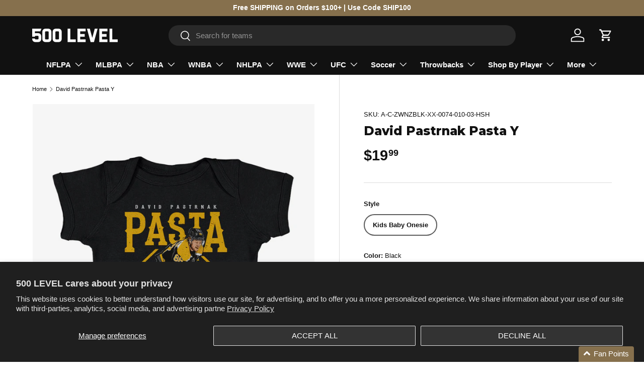

--- FILE ---
content_type: text/html; charset=utf-8
request_url: https://www.500level.com/products/david-pastrnak-baby-clothes-boston-hockey-03
body_size: 67536
content:
<!doctype html>
<html class="no-js" lang="en" dir="ltr">

  <head>

  <!-- Google Tag Manager -->
  <script>(function(w,d,s,l,i){w[l]=w[l]||[];w[l].push({'gtm.start':
  new Date().getTime(),event:'gtm.js'});var f=d.getElementsByTagName(s)[0],
  j=d.createElement(s),dl=l!='dataLayer'?'&l='+l:'';j.async=true;j.src=
  'https://www.googletagmanager.com/gtm.js?id='+i+dl;f.parentNode.insertBefore(j,f);
  })(window,document,'script','dataLayer','GTM-56QRPH5');</script>
  <!-- End Google Tag Manager --><meta charset="utf-8">
<meta name="viewport" content="width=device-width,initial-scale=1">
<title>David Pastrnak Baby Clothes | Boston Hockey Kids Baby Onesie | 500 Level &ndash; 500 LEVEL </title><link rel="canonical" href="https://www.500level.com/products/david-pastrnak-baby-clothes-boston-hockey-03"><link rel="icon" href="//www.500level.com/cdn/shop/files/500_LEVEL_Logo_White_Stacked.jpg?crop=center&height=48&v=1745015035&width=48" type="image/jpg">
  <link rel="apple-touch-icon" href="//www.500level.com/cdn/shop/files/500_LEVEL_Logo_White_Stacked.jpg?crop=center&height=180&v=1745015035&width=180"><meta name="description" content="Shop and Buy David Pastrnak Kids Baby Onesie from 500 LEVEL to get Officially Licensed David Pastrnak Apparel for Men, Women, and Kids, as well as Baby Clothes! Buy our custom-made Boston Bruins Baby Clothes today!"><meta property="og:site_name" content="500 LEVEL ">
<meta property="og:url" content="https://www.500level.com/products/david-pastrnak-baby-clothes-boston-hockey-03">
<meta property="og:title" content="David Pastrnak Baby Clothes | Boston Hockey Kids Baby Onesie | 500 Level">
<meta property="og:type" content="product">
<meta property="og:description" content="Shop and Buy David Pastrnak Kids Baby Onesie from 500 LEVEL to get Officially Licensed David Pastrnak Apparel for Men, Women, and Kids, as well as Baby Clothes! Buy our custom-made Boston Bruins Baby Clothes today!"><meta property="og:image" content="http://www.500level.com/cdn/shop/files/Kids-Baby-Onesie-Black_13841499-7d0e-4a1a-885e-b220389ca43f.jpg?crop=center&height=1200&v=1737218197&width=1200">
  <meta property="og:image:secure_url" content="https://www.500level.com/cdn/shop/files/Kids-Baby-Onesie-Black_13841499-7d0e-4a1a-885e-b220389ca43f.jpg?crop=center&height=1200&v=1737218197&width=1200">
  <meta property="og:image:width" content="1080">
  <meta property="og:image:height" content="1080"><meta property="og:price:amount" content="19.99">
  <meta property="og:price:currency" content="USD"><meta name="twitter:site" content="@500level"><meta name="twitter:card" content="summary_large_image">
<meta name="twitter:title" content="David Pastrnak Baby Clothes | Boston Hockey Kids Baby Onesie | 500 Level">
<meta name="twitter:description" content="Shop and Buy David Pastrnak Kids Baby Onesie from 500 LEVEL to get Officially Licensed David Pastrnak Apparel for Men, Women, and Kids, as well as Baby Clothes! Buy our custom-made Boston Bruins Baby Clothes today!">
<link rel="preload" href="//www.500level.com/cdn/shop/t/138/assets/main.css?v=90532266660466600241764196066" as="style"><style data-shopify>
@font-face {
  font-family: Montserrat;
  font-weight: 800;
  font-style: normal;
  font-display: swap;
  src: url("//www.500level.com/cdn/fonts/montserrat/montserrat_n8.853056e398b4dadf6838423edb7abaa02f651554.woff2") format("woff2"),
       url("//www.500level.com/cdn/fonts/montserrat/montserrat_n8.9201aba6104751e1b3e48577a5a739fc14862200.woff") format("woff");
}
:root {
      --bg-color: 255 255 255 / 1.0;
      --bg-color-og: 255 255 255 / 1.0;
      --heading-color: 17 17 17;
      --text-color: 17 17 17;
      --text-color-og: 17 17 17;
      --scrollbar-color: 17 17 17;
      --link-color: 17 17 17;
      --link-color-og: 17 17 17;
      --star-color: 134 112 77;--swatch-border-color-default: 207 207 207;
        --swatch-border-color-active: 136 136 136;
        --swatch-card-size: 24px;
        --swatch-variant-picker-size: 40px;--color-scheme-1-bg: 17 17 17 / 1.0;
      --color-scheme-1-grad: linear-gradient(315deg, rgba(0, 0, 0, 0) 8%, rgba(255, 255, 255, 0.1) 92%);
      --color-scheme-1-heading: 255 255 255;
      --color-scheme-1-text: 255 255 255;
      --color-scheme-1-btn-bg: 255 255 255;
      --color-scheme-1-btn-text: 17 17 17;
      --color-scheme-1-btn-bg-hover: 227 227 227;--color-scheme-2-bg: 229 229 229 / 1.0;
      --color-scheme-2-grad: linear-gradient(312deg, rgba(0, 0, 0, 0.15) 8%, rgba(255, 255, 255, 0) 92%);
      --color-scheme-2-heading: 17 17 17;
      --color-scheme-2-text: 17 17 17;
      --color-scheme-2-btn-bg: 17 17 17;
      --color-scheme-2-btn-text: 255 255 255;
      --color-scheme-2-btn-bg-hover: 61 61 61;--color-scheme-3-bg: 134 112 77 / 1.0;
      --color-scheme-3-grad: linear-gradient(315deg, rgba(0, 0, 0, 0.15) 8%, rgba(255, 255, 255, 0) 92%);
      --color-scheme-3-heading: 255 255 255;
      --color-scheme-3-text: 255 255 255;
      --color-scheme-3-btn-bg: 255 255 255;
      --color-scheme-3-btn-text: 255 255 255;
      --color-scheme-3-btn-bg-hover: 255 255 255;

      --drawer-bg-color: 255 255 255 / 1.0;
      --drawer-text-color: 17 17 17;

      --panel-bg-color: 244 244 244 / 1.0;
      --panel-heading-color: 17 17 17;
      --panel-text-color: 17 17 17;

      --in-stock-text-color: 44 126 63;
      --low-stock-text-color: 210 134 26;
      --very-low-stock-text-color: 180 12 28;
      --no-stock-text-color: 119 119 119;
      --no-stock-backordered-text-color: 119 119 119;

      --error-bg-color: 252 237 238;
      --error-text-color: 180 12 28;
      --success-bg-color: 232 246 234;
      --success-text-color: 44 126 63;
      --info-bg-color: 228 237 250;
      --info-text-color: 26 102 210;

      --heading-font-family: Montserrat, sans-serif;
      --heading-font-style: normal;
      --heading-font-weight: 800;
      --heading-scale-start: 6;

      --navigation-font-family: Helvetica, Arial, sans-serif;
      --navigation-font-style: normal;
      --navigation-font-weight: 700;--heading-text-transform: none;
--subheading-text-transform: none;
      --body-font-family: Helvetica, Arial, sans-serif;
      --body-font-style: normal;
      --body-font-weight: 400;
      --body-font-size: 15;

      --section-gap: 24;
      --heading-gap: calc(8 * var(--space-unit));--grid-column-gap: 20px;--btn-bg-color: 17 17 17;
      --btn-bg-hover-color: 61 61 61;
      --btn-text-color: 255 255 255;
      --btn-bg-color-og: 17 17 17;
      --btn-text-color-og: 255 255 255;
      --btn-alt-bg-color: 255 255 255;
      --btn-alt-bg-alpha: 1.0;
      --btn-alt-text-color: 17 17 17;
      --btn-border-width: 2px;
      --btn-padding-y: 12px;

      
      --btn-border-radius: 28px;
      

      --btn-lg-border-radius: 50%;
      --btn-icon-border-radius: 50%;
      --input-with-btn-inner-radius: var(--btn-border-radius);

      --input-bg-color: 255 255 255 / 1.0;
      --input-text-color: 17 17 17;
      --input-border-width: 2px;
      --input-border-radius: 26px;
      --textarea-border-radius: 12px;
      --input-border-radius: 28px;
      --input-lg-border-radius: 34px;
      --input-bg-color-diff-3: #f7f7f7;
      --input-bg-color-diff-6: #f0f0f0;

      --modal-border-radius: 0px;
      --modal-overlay-color: 0 0 0;
      --modal-overlay-opacity: 0.4;
      --drawer-border-radius: 0px;
      --overlay-border-radius: 0px;

      --custom-label-bg-color: 134 112 77 / 1.0;
      --custom-label-text-color: 255 255 255 / 1.0;--sale-label-bg-color: 180 12 28 / 1.0;
      --sale-label-text-color: 255 255 255 / 1.0;--sold-out-label-bg-color: 85 85 85 / 1.0;
      --sold-out-label-text-color: 255 255 255 / 1.0;--new-label-bg-color: 229 229 229 / 1.0;
      --new-label-text-color: 17 17 17 / 1.0;--best-seller-label-bg-color: 134 112 77 / 1.0;
      --best-seller-label-text-color: 255 255 255 / 1.0;--trending-label-bg-color: 17 17 17 / 1.0;
      --trending-label-text-color: 255 255 255 / 1.0;--preorder-label-bg-color: 0 166 237 / 1.0;
      --preorder-label-text-color: 255 255 255 / 1.0;

      --collection-label-color: 0 126 18 / 1.0;

      --page-width: 1500px;
      --gutter-sm: 20px;
      --gutter-md: 32px;
      --gutter-lg: 64px;

      --payment-terms-bg-color: #ffffff;

      --coll-card-bg-color: rgba(0,0,0,0);
      --coll-card-border-color: rgba(0,0,0,0);

      --card-highlight-bg-color: #ffffff;
      --card-highlight-text-color: 85 85 85;
      --card-highlight-border-color: #E1E1E1;--blend-bg-color: #f6f6f6;

      --reading-width: 48em;
    }

    @media (max-width: 769px) {
      :root {
        --reading-width: 36em;
      }
    }
  </style><link rel="stylesheet" href="//www.500level.com/cdn/shop/t/138/assets/main.css?v=90532266660466600241764196066">
  <script src="//www.500level.com/cdn/shop/t/138/assets/main.js?v=129661173363203103461764196066" defer="defer"></script><link rel="preload" href="//www.500level.com/cdn/fonts/montserrat/montserrat_n8.853056e398b4dadf6838423edb7abaa02f651554.woff2" as="font" type="font/woff2" crossorigin fetchpriority="high"><link rel="stylesheet" href="//www.500level.com/cdn/shop/t/138/assets/swatches.css?v=44826803467896488491764196066" media="print" onload="this.media='all'">
    <noscript><link rel="stylesheet" href="//www.500level.com/cdn/shop/t/138/assets/swatches.css?v=44826803467896488491764196066"></noscript><script>window.performance && window.performance.mark && window.performance.mark('shopify.content_for_header.start');</script><meta name="google-site-verification" content="mxsytIw-L_k-CFU9GU3N8l2xtrkey_1mccy_bBUxXZs">
<meta id="shopify-digital-wallet" name="shopify-digital-wallet" content="/3531253/digital_wallets/dialog">
<meta name="shopify-checkout-api-token" content="05b5afc831424b6ee9756764c6a414ae">
<meta id="in-context-paypal-metadata" data-shop-id="3531253" data-venmo-supported="true" data-environment="production" data-locale="en_US" data-paypal-v4="true" data-currency="USD">
<link rel="alternate" type="application/json+oembed" href="https://www.500level.com/products/david-pastrnak-baby-clothes-boston-hockey-03.oembed">
<script async="async" src="/checkouts/internal/preloads.js?locale=en-US"></script>
<link rel="preconnect" href="https://shop.app" crossorigin="anonymous">
<script async="async" src="https://shop.app/checkouts/internal/preloads.js?locale=en-US&shop_id=3531253" crossorigin="anonymous"></script>
<script id="apple-pay-shop-capabilities" type="application/json">{"shopId":3531253,"countryCode":"US","currencyCode":"USD","merchantCapabilities":["supports3DS"],"merchantId":"gid:\/\/shopify\/Shop\/3531253","merchantName":"500 LEVEL ","requiredBillingContactFields":["postalAddress","email"],"requiredShippingContactFields":["postalAddress","email"],"shippingType":"shipping","supportedNetworks":["visa","masterCard","amex","discover","elo","jcb"],"total":{"type":"pending","label":"500 LEVEL ","amount":"1.00"},"shopifyPaymentsEnabled":true,"supportsSubscriptions":true}</script>
<script id="shopify-features" type="application/json">{"accessToken":"05b5afc831424b6ee9756764c6a414ae","betas":["rich-media-storefront-analytics"],"domain":"www.500level.com","predictiveSearch":true,"shopId":3531253,"locale":"en"}</script>
<script>var Shopify = Shopify || {};
Shopify.shop = "500-level-fans.myshopify.com";
Shopify.locale = "en";
Shopify.currency = {"active":"USD","rate":"1.0"};
Shopify.country = "US";
Shopify.theme = {"name":"Theme 1.3 (Holiday)","id":148617527488,"schema_name":"Enterprise","schema_version":"2.0.1","theme_store_id":1657,"role":"main"};
Shopify.theme.handle = "null";
Shopify.theme.style = {"id":null,"handle":null};
Shopify.cdnHost = "www.500level.com/cdn";
Shopify.routes = Shopify.routes || {};
Shopify.routes.root = "/";</script>
<script type="module">!function(o){(o.Shopify=o.Shopify||{}).modules=!0}(window);</script>
<script>!function(o){function n(){var o=[];function n(){o.push(Array.prototype.slice.apply(arguments))}return n.q=o,n}var t=o.Shopify=o.Shopify||{};t.loadFeatures=n(),t.autoloadFeatures=n()}(window);</script>
<script>
  window.ShopifyPay = window.ShopifyPay || {};
  window.ShopifyPay.apiHost = "shop.app\/pay";
  window.ShopifyPay.redirectState = null;
</script>
<script id="shop-js-analytics" type="application/json">{"pageType":"product"}</script>
<script defer="defer" async type="module" src="//www.500level.com/cdn/shopifycloud/shop-js/modules/v2/client.init-shop-cart-sync_C5BV16lS.en.esm.js"></script>
<script defer="defer" async type="module" src="//www.500level.com/cdn/shopifycloud/shop-js/modules/v2/chunk.common_CygWptCX.esm.js"></script>
<script type="module">
  await import("//www.500level.com/cdn/shopifycloud/shop-js/modules/v2/client.init-shop-cart-sync_C5BV16lS.en.esm.js");
await import("//www.500level.com/cdn/shopifycloud/shop-js/modules/v2/chunk.common_CygWptCX.esm.js");

  window.Shopify.SignInWithShop?.initShopCartSync?.({"fedCMEnabled":true,"windoidEnabled":true});

</script>
<script defer="defer" async type="module" src="//www.500level.com/cdn/shopifycloud/shop-js/modules/v2/client.payment-terms_CZxnsJam.en.esm.js"></script>
<script defer="defer" async type="module" src="//www.500level.com/cdn/shopifycloud/shop-js/modules/v2/chunk.common_CygWptCX.esm.js"></script>
<script defer="defer" async type="module" src="//www.500level.com/cdn/shopifycloud/shop-js/modules/v2/chunk.modal_D71HUcav.esm.js"></script>
<script type="module">
  await import("//www.500level.com/cdn/shopifycloud/shop-js/modules/v2/client.payment-terms_CZxnsJam.en.esm.js");
await import("//www.500level.com/cdn/shopifycloud/shop-js/modules/v2/chunk.common_CygWptCX.esm.js");
await import("//www.500level.com/cdn/shopifycloud/shop-js/modules/v2/chunk.modal_D71HUcav.esm.js");

  
</script>
<script>
  window.Shopify = window.Shopify || {};
  if (!window.Shopify.featureAssets) window.Shopify.featureAssets = {};
  window.Shopify.featureAssets['shop-js'] = {"shop-cart-sync":["modules/v2/client.shop-cart-sync_ZFArdW7E.en.esm.js","modules/v2/chunk.common_CygWptCX.esm.js"],"init-fed-cm":["modules/v2/client.init-fed-cm_CmiC4vf6.en.esm.js","modules/v2/chunk.common_CygWptCX.esm.js"],"shop-button":["modules/v2/client.shop-button_tlx5R9nI.en.esm.js","modules/v2/chunk.common_CygWptCX.esm.js"],"shop-cash-offers":["modules/v2/client.shop-cash-offers_DOA2yAJr.en.esm.js","modules/v2/chunk.common_CygWptCX.esm.js","modules/v2/chunk.modal_D71HUcav.esm.js"],"init-windoid":["modules/v2/client.init-windoid_sURxWdc1.en.esm.js","modules/v2/chunk.common_CygWptCX.esm.js"],"shop-toast-manager":["modules/v2/client.shop-toast-manager_ClPi3nE9.en.esm.js","modules/v2/chunk.common_CygWptCX.esm.js"],"init-shop-email-lookup-coordinator":["modules/v2/client.init-shop-email-lookup-coordinator_B8hsDcYM.en.esm.js","modules/v2/chunk.common_CygWptCX.esm.js"],"init-shop-cart-sync":["modules/v2/client.init-shop-cart-sync_C5BV16lS.en.esm.js","modules/v2/chunk.common_CygWptCX.esm.js"],"avatar":["modules/v2/client.avatar_BTnouDA3.en.esm.js"],"pay-button":["modules/v2/client.pay-button_FdsNuTd3.en.esm.js","modules/v2/chunk.common_CygWptCX.esm.js"],"init-customer-accounts":["modules/v2/client.init-customer-accounts_DxDtT_ad.en.esm.js","modules/v2/client.shop-login-button_C5VAVYt1.en.esm.js","modules/v2/chunk.common_CygWptCX.esm.js","modules/v2/chunk.modal_D71HUcav.esm.js"],"init-shop-for-new-customer-accounts":["modules/v2/client.init-shop-for-new-customer-accounts_ChsxoAhi.en.esm.js","modules/v2/client.shop-login-button_C5VAVYt1.en.esm.js","modules/v2/chunk.common_CygWptCX.esm.js","modules/v2/chunk.modal_D71HUcav.esm.js"],"shop-login-button":["modules/v2/client.shop-login-button_C5VAVYt1.en.esm.js","modules/v2/chunk.common_CygWptCX.esm.js","modules/v2/chunk.modal_D71HUcav.esm.js"],"init-customer-accounts-sign-up":["modules/v2/client.init-customer-accounts-sign-up_CPSyQ0Tj.en.esm.js","modules/v2/client.shop-login-button_C5VAVYt1.en.esm.js","modules/v2/chunk.common_CygWptCX.esm.js","modules/v2/chunk.modal_D71HUcav.esm.js"],"shop-follow-button":["modules/v2/client.shop-follow-button_Cva4Ekp9.en.esm.js","modules/v2/chunk.common_CygWptCX.esm.js","modules/v2/chunk.modal_D71HUcav.esm.js"],"checkout-modal":["modules/v2/client.checkout-modal_BPM8l0SH.en.esm.js","modules/v2/chunk.common_CygWptCX.esm.js","modules/v2/chunk.modal_D71HUcav.esm.js"],"lead-capture":["modules/v2/client.lead-capture_Bi8yE_yS.en.esm.js","modules/v2/chunk.common_CygWptCX.esm.js","modules/v2/chunk.modal_D71HUcav.esm.js"],"shop-login":["modules/v2/client.shop-login_D6lNrXab.en.esm.js","modules/v2/chunk.common_CygWptCX.esm.js","modules/v2/chunk.modal_D71HUcav.esm.js"],"payment-terms":["modules/v2/client.payment-terms_CZxnsJam.en.esm.js","modules/v2/chunk.common_CygWptCX.esm.js","modules/v2/chunk.modal_D71HUcav.esm.js"]};
</script>
<script>(function() {
  var isLoaded = false;
  function asyncLoad() {
    if (isLoaded) return;
    isLoaded = true;
    var urls = ["https:\/\/intg.snapchat.com\/shopify\/shopify-scevent.js?id=dcc86326-8f0d-4130-9171-3a4ce82e94d5\u0026shop=500-level-fans.myshopify.com","https:\/\/static.shareasale.com\/json\/shopify\/deduplication.js?shop=500-level-fans.myshopify.com","https:\/\/cdn.attn.tv\/500level\/dtag.js?shop=500-level-fans.myshopify.com","https:\/\/static.klaviyo.com\/onsite\/js\/PruMDc\/klaviyo.js?company_id=PruMDc\u0026shop=500-level-fans.myshopify.com"];
    for (var i = 0; i < urls.length; i++) {
      var s = document.createElement('script');
      s.type = 'text/javascript';
      s.async = true;
      s.src = urls[i];
      var x = document.getElementsByTagName('script')[0];
      x.parentNode.insertBefore(s, x);
    }
  };
  if(window.attachEvent) {
    window.attachEvent('onload', asyncLoad);
  } else {
    window.addEventListener('load', asyncLoad, false);
  }
})();</script>
<script id="__st">var __st={"a":3531253,"offset":-21600,"reqid":"31b4f1b0-ab01-410d-9f0e-6e816ff71c1f-1768657957","pageurl":"www.500level.com\/products\/david-pastrnak-baby-clothes-boston-hockey-03","u":"a4cc4653cd46","p":"product","rtyp":"product","rid":8159080972480};</script>
<script>window.ShopifyPaypalV4VisibilityTracking = true;</script>
<script id="captcha-bootstrap">!function(){'use strict';const t='contact',e='account',n='new_comment',o=[[t,t],['blogs',n],['comments',n],[t,'customer']],c=[[e,'customer_login'],[e,'guest_login'],[e,'recover_customer_password'],[e,'create_customer']],r=t=>t.map((([t,e])=>`form[action*='/${t}']:not([data-nocaptcha='true']) input[name='form_type'][value='${e}']`)).join(','),a=t=>()=>t?[...document.querySelectorAll(t)].map((t=>t.form)):[];function s(){const t=[...o],e=r(t);return a(e)}const i='password',u='form_key',d=['recaptcha-v3-token','g-recaptcha-response','h-captcha-response',i],f=()=>{try{return window.sessionStorage}catch{return}},m='__shopify_v',_=t=>t.elements[u];function p(t,e,n=!1){try{const o=window.sessionStorage,c=JSON.parse(o.getItem(e)),{data:r}=function(t){const{data:e,action:n}=t;return t[m]||n?{data:e,action:n}:{data:t,action:n}}(c);for(const[e,n]of Object.entries(r))t.elements[e]&&(t.elements[e].value=n);n&&o.removeItem(e)}catch(o){console.error('form repopulation failed',{error:o})}}const l='form_type',E='cptcha';function T(t){t.dataset[E]=!0}const w=window,h=w.document,L='Shopify',v='ce_forms',y='captcha';let A=!1;((t,e)=>{const n=(g='f06e6c50-85a8-45c8-87d0-21a2b65856fe',I='https://cdn.shopify.com/shopifycloud/storefront-forms-hcaptcha/ce_storefront_forms_captcha_hcaptcha.v1.5.2.iife.js',D={infoText:'Protected by hCaptcha',privacyText:'Privacy',termsText:'Terms'},(t,e,n)=>{const o=w[L][v],c=o.bindForm;if(c)return c(t,g,e,D).then(n);var r;o.q.push([[t,g,e,D],n]),r=I,A||(h.body.append(Object.assign(h.createElement('script'),{id:'captcha-provider',async:!0,src:r})),A=!0)});var g,I,D;w[L]=w[L]||{},w[L][v]=w[L][v]||{},w[L][v].q=[],w[L][y]=w[L][y]||{},w[L][y].protect=function(t,e){n(t,void 0,e),T(t)},Object.freeze(w[L][y]),function(t,e,n,w,h,L){const[v,y,A,g]=function(t,e,n){const i=e?o:[],u=t?c:[],d=[...i,...u],f=r(d),m=r(i),_=r(d.filter((([t,e])=>n.includes(e))));return[a(f),a(m),a(_),s()]}(w,h,L),I=t=>{const e=t.target;return e instanceof HTMLFormElement?e:e&&e.form},D=t=>v().includes(t);t.addEventListener('submit',(t=>{const e=I(t);if(!e)return;const n=D(e)&&!e.dataset.hcaptchaBound&&!e.dataset.recaptchaBound,o=_(e),c=g().includes(e)&&(!o||!o.value);(n||c)&&t.preventDefault(),c&&!n&&(function(t){try{if(!f())return;!function(t){const e=f();if(!e)return;const n=_(t);if(!n)return;const o=n.value;o&&e.removeItem(o)}(t);const e=Array.from(Array(32),(()=>Math.random().toString(36)[2])).join('');!function(t,e){_(t)||t.append(Object.assign(document.createElement('input'),{type:'hidden',name:u})),t.elements[u].value=e}(t,e),function(t,e){const n=f();if(!n)return;const o=[...t.querySelectorAll(`input[type='${i}']`)].map((({name:t})=>t)),c=[...d,...o],r={};for(const[a,s]of new FormData(t).entries())c.includes(a)||(r[a]=s);n.setItem(e,JSON.stringify({[m]:1,action:t.action,data:r}))}(t,e)}catch(e){console.error('failed to persist form',e)}}(e),e.submit())}));const S=(t,e)=>{t&&!t.dataset[E]&&(n(t,e.some((e=>e===t))),T(t))};for(const o of['focusin','change'])t.addEventListener(o,(t=>{const e=I(t);D(e)&&S(e,y())}));const B=e.get('form_key'),M=e.get(l),P=B&&M;t.addEventListener('DOMContentLoaded',(()=>{const t=y();if(P)for(const e of t)e.elements[l].value===M&&p(e,B);[...new Set([...A(),...v().filter((t=>'true'===t.dataset.shopifyCaptcha))])].forEach((e=>S(e,t)))}))}(h,new URLSearchParams(w.location.search),n,t,e,['guest_login'])})(!0,!0)}();</script>
<script integrity="sha256-4kQ18oKyAcykRKYeNunJcIwy7WH5gtpwJnB7kiuLZ1E=" data-source-attribution="shopify.loadfeatures" defer="defer" src="//www.500level.com/cdn/shopifycloud/storefront/assets/storefront/load_feature-a0a9edcb.js" crossorigin="anonymous"></script>
<script crossorigin="anonymous" defer="defer" src="//www.500level.com/cdn/shopifycloud/storefront/assets/shopify_pay/storefront-65b4c6d7.js?v=20250812"></script>
<script data-source-attribution="shopify.dynamic_checkout.dynamic.init">var Shopify=Shopify||{};Shopify.PaymentButton=Shopify.PaymentButton||{isStorefrontPortableWallets:!0,init:function(){window.Shopify.PaymentButton.init=function(){};var t=document.createElement("script");t.src="https://www.500level.com/cdn/shopifycloud/portable-wallets/latest/portable-wallets.en.js",t.type="module",document.head.appendChild(t)}};
</script>
<script data-source-attribution="shopify.dynamic_checkout.buyer_consent">
  function portableWalletsHideBuyerConsent(e){var t=document.getElementById("shopify-buyer-consent"),n=document.getElementById("shopify-subscription-policy-button");t&&n&&(t.classList.add("hidden"),t.setAttribute("aria-hidden","true"),n.removeEventListener("click",e))}function portableWalletsShowBuyerConsent(e){var t=document.getElementById("shopify-buyer-consent"),n=document.getElementById("shopify-subscription-policy-button");t&&n&&(t.classList.remove("hidden"),t.removeAttribute("aria-hidden"),n.addEventListener("click",e))}window.Shopify?.PaymentButton&&(window.Shopify.PaymentButton.hideBuyerConsent=portableWalletsHideBuyerConsent,window.Shopify.PaymentButton.showBuyerConsent=portableWalletsShowBuyerConsent);
</script>
<script data-source-attribution="shopify.dynamic_checkout.cart.bootstrap">document.addEventListener("DOMContentLoaded",(function(){function t(){return document.querySelector("shopify-accelerated-checkout-cart, shopify-accelerated-checkout")}if(t())Shopify.PaymentButton.init();else{new MutationObserver((function(e,n){t()&&(Shopify.PaymentButton.init(),n.disconnect())})).observe(document.body,{childList:!0,subtree:!0})}}));
</script>
<script id='scb4127' type='text/javascript' async='' src='https://www.500level.com/cdn/shopifycloud/privacy-banner/storefront-banner.js'></script><link id="shopify-accelerated-checkout-styles" rel="stylesheet" media="screen" href="https://www.500level.com/cdn/shopifycloud/portable-wallets/latest/accelerated-checkout-backwards-compat.css" crossorigin="anonymous">
<style id="shopify-accelerated-checkout-cart">
        #shopify-buyer-consent {
  margin-top: 1em;
  display: inline-block;
  width: 100%;
}

#shopify-buyer-consent.hidden {
  display: none;
}

#shopify-subscription-policy-button {
  background: none;
  border: none;
  padding: 0;
  text-decoration: underline;
  font-size: inherit;
  cursor: pointer;
}

#shopify-subscription-policy-button::before {
  box-shadow: none;
}

      </style>
<script id="sections-script" data-sections="header,footer" defer="defer" src="//www.500level.com/cdn/shop/t/138/compiled_assets/scripts.js?v=10939"></script>
<script>window.performance && window.performance.mark && window.performance.mark('shopify.content_for_header.end');</script>


  <script>document.documentElement.className = document.documentElement.className.replace('no-js', 'js');</script><!-- CC Custom Head Start --><!-- CC Custom Head End -->

<!-- Drop Filtered Canonical Tag Start -->
<link rel="canonical" href="">
<!-- Drop Filtered Canonical Tag End -->

<!-- BEGIN app block: shopify://apps/blockify-fraud-filter/blocks/app_embed/2e3e0ba5-0e70-447a-9ec5-3bf76b5ef12e --> 
 
 
    <script>
        window.blockifyShopIdentifier = "500-level-fans.myshopify.com";
        window.ipBlockerMetafields = "{\"showOverlayByPass\":false,\"disableSpyExtensions\":false,\"blockUnknownBots\":false,\"activeApp\":true,\"blockByMetafield\":true,\"visitorAnalytic\":true,\"showWatermark\":true,\"token\":\"eyJhbGciOiJIUzI1NiIsInR5cCI6IkpXVCJ9.eyJpZGVudGlmaWVySWQiOiI1MDAtbGV2ZWwtZmFucy5teXNob3BpZnkuY29tIiwiaWF0IjoxNzA1Njg5NDk5fQ.UadC8g681eDchXLMODpsca9yBpyn_anmmMhttn0ti9w\"}";
        window.blockifyRules = "{\"whitelist\":[{\"id\":44278,\"ipAddress\":\"208.127.107.75\",\"criteria\":\"1\",\"priority\":\"2\"}],\"blacklist\":[]}";
        window.ipblockerBlockTemplate = "{\"customCss\":\"#blockify---container{--bg-blockify: #fff;position:relative}#blockify---container::after{content:'';position:absolute;inset:0;background-repeat:no-repeat !important;background-size:cover !important;background:var(--bg-blockify);z-index:0}#blockify---container #blockify---container__inner{display:flex;flex-direction:column;align-items:center;position:relative;z-index:1}#blockify---container #blockify---container__inner #blockify-block-content{display:flex;flex-direction:column;align-items:center;text-align:center}#blockify---container #blockify---container__inner #blockify-block-content #blockify-block-superTitle{display:none !important}#blockify---container #blockify---container__inner #blockify-block-content #blockify-block-title{font-size:313%;font-weight:bold;margin-top:1em}@media only screen and (min-width: 768px) and (max-width: 1199px){#blockify---container #blockify---container__inner #blockify-block-content #blockify-block-title{font-size:188%}}@media only screen and (max-width: 767px){#blockify---container #blockify---container__inner #blockify-block-content #blockify-block-title{font-size:107%}}#blockify---container #blockify---container__inner #blockify-block-content #blockify-block-description{font-size:125%;margin:1.5em;line-height:1.5}@media only screen and (min-width: 768px) and (max-width: 1199px){#blockify---container #blockify---container__inner #blockify-block-content #blockify-block-description{font-size:88%}}@media only screen and (max-width: 767px){#blockify---container #blockify---container__inner #blockify-block-content #blockify-block-description{font-size:107%}}#blockify---container #blockify---container__inner #blockify-block-content #blockify-block-description #blockify-block-text-blink{display:none !important}#blockify---container #blockify---container__inner #blockify-logo-block-image{position:relative;width:550px;height:auto;max-height:300px}@media only screen and (max-width: 767px){#blockify---container #blockify---container__inner #blockify-logo-block-image{width:300px}}#blockify---container #blockify---container__inner #blockify-logo-block-image::before{content:'';display:block;padding-bottom:56.2%}#blockify---container #blockify---container__inner #blockify-logo-block-image img{position:absolute;top:0;left:0;width:100%;height:100%;object-fit:contain}\\n\",\"logoImage\":{\"active\":true,\"value\":\"https:\/\/storage.synctrack.io\/megamind-fraud\/assets\/default-thumbnail.png\"},\"title\":{\"active\":true,\"text\":\"Access Denied\",\"color\":\"#000000\"},\"superTitle\":{\"active\":false,\"text\":null,\"color\":null},\"description\":{\"active\":true,\"text\":\"The site owner may have set restrictions that prevent you from accessing the site. Please contact the site owner for access.\",\"color\":\"#000000\"},\"background\":{\"active\":true,\"type\":\"1\",\"value\":\"#ffffff\"}}";

        
            window.blockifyProductCollections = [82102026317,86092546125,153353519181,317439639744,167135182925,286624972992,193038916,286736285888,81474814029,3646488591,60176695373,164274569293,165870660,264290205888,333449920704,304050798784];
        
    </script>
<link href="https://cdn.shopify.com/extensions/019bc61e-5a2c-71e1-9b16-ae80802f2aca/blockify-shopify-287/assets/blockify-embed.min.js" as="script" type="text/javascript" rel="preload"><link href="https://cdn.shopify.com/extensions/019bc61e-5a2c-71e1-9b16-ae80802f2aca/blockify-shopify-287/assets/prevent-bypass-script.min.js" as="script" type="text/javascript" rel="preload">
<script type="text/javascript">
    window.blockifyBaseUrl = 'https://fraud.blockifyapp.com/s/api';
    window.blockifyPublicUrl = 'https://fraud.blockifyapp.com/s/api/public';
    window.bucketUrl = 'https://storage.synctrack.io/megamind-fraud';
    window.storefrontApiUrl  = 'https://fraud.blockifyapp.com/p/api';
</script>
<script type="text/javascript">
  window.blockifyChecking = true;
</script>
<script id="blockifyScriptByPass" type="text/javascript" src=https://cdn.shopify.com/extensions/019bc61e-5a2c-71e1-9b16-ae80802f2aca/blockify-shopify-287/assets/prevent-bypass-script.min.js async></script>
<script id="blockifyScriptTag" type="text/javascript" src=https://cdn.shopify.com/extensions/019bc61e-5a2c-71e1-9b16-ae80802f2aca/blockify-shopify-287/assets/blockify-embed.min.js async></script>


<!-- END app block --><!-- BEGIN app block: shopify://apps/attentive/blocks/attn-tag/8df62c72-8fe4-407e-a5b3-72132be30a0d --><script type="text/javascript" src="https://cdn.attn.tv/500level/dtag.js?source=app-embed" defer="defer"></script>


<!-- END app block --><!-- BEGIN app block: shopify://apps/judge-me-reviews/blocks/judgeme_core/61ccd3b1-a9f2-4160-9fe9-4fec8413e5d8 --><!-- Start of Judge.me Core -->






<link rel="dns-prefetch" href="https://cdnwidget.judge.me">
<link rel="dns-prefetch" href="https://cdn.judge.me">
<link rel="dns-prefetch" href="https://cdn1.judge.me">
<link rel="dns-prefetch" href="https://api.judge.me">

<script data-cfasync='false' class='jdgm-settings-script'>window.jdgmSettings={"pagination":5,"disable_web_reviews":false,"badge_no_review_text":"No reviews","badge_n_reviews_text":"{{ n }} review/reviews","hide_badge_preview_if_no_reviews":true,"badge_hide_text":false,"enforce_center_preview_badge":false,"widget_title":"Customer Reviews","widget_open_form_text":"Write a review","widget_close_form_text":"Cancel review","widget_refresh_page_text":"Refresh page","widget_summary_text":"Based on {{ number_of_reviews }} review/reviews","widget_no_review_text":"Be the first to write a review","widget_name_field_text":"Display name","widget_verified_name_field_text":"Verified Name (public)","widget_name_placeholder_text":"Display name","widget_required_field_error_text":"This field is required.","widget_email_field_text":"Email address","widget_verified_email_field_text":"Verified Email (private, can not be edited)","widget_email_placeholder_text":"Your email address","widget_email_field_error_text":"Please enter a valid email address.","widget_rating_field_text":"Rating","widget_review_title_field_text":"Review Title","widget_review_title_placeholder_text":"Give your review a title","widget_review_body_field_text":"Review content","widget_review_body_placeholder_text":"Start writing here...","widget_pictures_field_text":"Picture/Video (optional)","widget_submit_review_text":"Submit Review","widget_submit_verified_review_text":"Submit Verified Review","widget_submit_success_msg_with_auto_publish":"Thank you! Please refresh the page in a few moments to see your review. You can remove or edit your review by logging into \u003ca href='https://judge.me/login' target='_blank' rel='nofollow noopener'\u003eJudge.me\u003c/a\u003e","widget_submit_success_msg_no_auto_publish":"Thank you! Your review will be published as soon as it is approved by the shop admin. You can remove or edit your review by logging into \u003ca href='https://judge.me/login' target='_blank' rel='nofollow noopener'\u003eJudge.me\u003c/a\u003e","widget_show_default_reviews_out_of_total_text":"Showing {{ n_reviews_shown }} out of {{ n_reviews }} reviews.","widget_show_all_link_text":"Show all","widget_show_less_link_text":"Show less","widget_author_said_text":"{{ reviewer_name }} said:","widget_days_text":"{{ n }} days ago","widget_weeks_text":"{{ n }} week/weeks ago","widget_months_text":"{{ n }} month/months ago","widget_years_text":"{{ n }} year/years ago","widget_yesterday_text":"Yesterday","widget_today_text":"Today","widget_replied_text":"\u003e\u003e {{ shop_name }} replied:","widget_read_more_text":"Read more","widget_reviewer_name_as_initial":"","widget_rating_filter_color":"#fbcd0a","widget_rating_filter_see_all_text":"See all reviews","widget_sorting_most_recent_text":"Most Recent","widget_sorting_highest_rating_text":"Highest Rating","widget_sorting_lowest_rating_text":"Lowest Rating","widget_sorting_with_pictures_text":"Only Pictures","widget_sorting_most_helpful_text":"Most Helpful","widget_open_question_form_text":"Ask a question","widget_reviews_subtab_text":"Reviews","widget_questions_subtab_text":"Questions","widget_question_label_text":"Question","widget_answer_label_text":"Answer","widget_question_placeholder_text":"Write your question here","widget_submit_question_text":"Submit Question","widget_question_submit_success_text":"Thank you for your question! We will notify you once it gets answered.","verified_badge_text":"Verified","verified_badge_bg_color":"","verified_badge_text_color":"","verified_badge_placement":"left-of-reviewer-name","widget_review_max_height":"","widget_hide_border":false,"widget_social_share":false,"widget_thumb":false,"widget_review_location_show":false,"widget_location_format":"","all_reviews_include_out_of_store_products":true,"all_reviews_out_of_store_text":"(out of store)","all_reviews_pagination":100,"all_reviews_product_name_prefix_text":"about","enable_review_pictures":true,"enable_question_anwser":false,"widget_theme":"default","review_date_format":"mm/dd/yyyy","default_sort_method":"most-recent","widget_product_reviews_subtab_text":"Product Reviews","widget_shop_reviews_subtab_text":"Shop Reviews","widget_other_products_reviews_text":"Reviews for other products","widget_store_reviews_subtab_text":"Store reviews","widget_no_store_reviews_text":"This store hasn't received any reviews yet","widget_web_restriction_product_reviews_text":"This product hasn't received any reviews yet","widget_no_items_text":"No items found","widget_show_more_text":"Show more","widget_write_a_store_review_text":"Write a Store Review","widget_other_languages_heading":"Reviews in Other Languages","widget_translate_review_text":"Translate review to {{ language }}","widget_translating_review_text":"Translating...","widget_show_original_translation_text":"Show original ({{ language }})","widget_translate_review_failed_text":"Review couldn't be translated.","widget_translate_review_retry_text":"Retry","widget_translate_review_try_again_later_text":"Try again later","show_product_url_for_grouped_product":false,"widget_sorting_pictures_first_text":"Pictures First","show_pictures_on_all_rev_page_mobile":false,"show_pictures_on_all_rev_page_desktop":false,"floating_tab_hide_mobile_install_preference":false,"floating_tab_button_name":"★ Reviews","floating_tab_title":"Let customers speak for us","floating_tab_button_color":"","floating_tab_button_background_color":"","floating_tab_url":"","floating_tab_url_enabled":false,"floating_tab_tab_style":"text","all_reviews_text_badge_text":"Customers rate us {{ shop.metafields.judgeme.all_reviews_rating | round: 1 }}/5 based on {{ shop.metafields.judgeme.all_reviews_count }} reviews.","all_reviews_text_badge_text_branded_style":"{{ shop.metafields.judgeme.all_reviews_rating | round: 1 }} out of 5 stars based on {{ shop.metafields.judgeme.all_reviews_count }} reviews","is_all_reviews_text_badge_a_link":false,"show_stars_for_all_reviews_text_badge":false,"all_reviews_text_badge_url":"","all_reviews_text_style":"branded","all_reviews_text_color_style":"judgeme_brand_color","all_reviews_text_color":"#108474","all_reviews_text_show_jm_brand":false,"featured_carousel_show_header":true,"featured_carousel_title":"Let customers speak for us","testimonials_carousel_title":"Customers are saying","videos_carousel_title":"Real customer stories","cards_carousel_title":"Customers are saying","featured_carousel_count_text":"from {{ n }} reviews","featured_carousel_add_link_to_all_reviews_page":false,"featured_carousel_url":"","featured_carousel_show_images":true,"featured_carousel_autoslide_interval":5,"featured_carousel_arrows_on_the_sides":false,"featured_carousel_height":250,"featured_carousel_width":80,"featured_carousel_image_size":0,"featured_carousel_image_height":250,"featured_carousel_arrow_color":"#eeeeee","verified_count_badge_style":"branded","verified_count_badge_orientation":"horizontal","verified_count_badge_color_style":"judgeme_brand_color","verified_count_badge_color":"#108474","is_verified_count_badge_a_link":false,"verified_count_badge_url":"","verified_count_badge_show_jm_brand":true,"widget_rating_preset_default":5,"widget_first_sub_tab":"product-reviews","widget_show_histogram":true,"widget_histogram_use_custom_color":false,"widget_pagination_use_custom_color":false,"widget_star_use_custom_color":false,"widget_verified_badge_use_custom_color":false,"widget_write_review_use_custom_color":false,"picture_reminder_submit_button":"Upload Pictures","enable_review_videos":false,"mute_video_by_default":false,"widget_sorting_videos_first_text":"Videos First","widget_review_pending_text":"Pending","featured_carousel_items_for_large_screen":3,"social_share_options_order":"Facebook,Twitter","remove_microdata_snippet":true,"disable_json_ld":false,"enable_json_ld_products":false,"preview_badge_show_question_text":false,"preview_badge_no_question_text":"No questions","preview_badge_n_question_text":"{{ number_of_questions }} question/questions","qa_badge_show_icon":false,"qa_badge_position":"same-row","remove_judgeme_branding":true,"widget_add_search_bar":false,"widget_search_bar_placeholder":"Search","widget_sorting_verified_only_text":"Verified only","featured_carousel_theme":"default","featured_carousel_show_rating":true,"featured_carousel_show_title":true,"featured_carousel_show_body":true,"featured_carousel_show_date":false,"featured_carousel_show_reviewer":true,"featured_carousel_show_product":false,"featured_carousel_header_background_color":"#108474","featured_carousel_header_text_color":"#ffffff","featured_carousel_name_product_separator":"reviewed","featured_carousel_full_star_background":"#108474","featured_carousel_empty_star_background":"#dadada","featured_carousel_vertical_theme_background":"#f9fafb","featured_carousel_verified_badge_enable":true,"featured_carousel_verified_badge_color":"#108474","featured_carousel_border_style":"round","featured_carousel_review_line_length_limit":3,"featured_carousel_more_reviews_button_text":"Read more reviews","featured_carousel_view_product_button_text":"View product","all_reviews_page_load_reviews_on":"scroll","all_reviews_page_load_more_text":"Load More Reviews","disable_fb_tab_reviews":false,"enable_ajax_cdn_cache":false,"widget_advanced_speed_features":5,"widget_public_name_text":"displayed publicly like","default_reviewer_name":"John Smith","default_reviewer_name_has_non_latin":true,"widget_reviewer_anonymous":"Anonymous","medals_widget_title":"Judge.me Review Medals","medals_widget_background_color":"#f9fafb","medals_widget_position":"footer_all_pages","medals_widget_border_color":"#f9fafb","medals_widget_verified_text_position":"left","medals_widget_use_monochromatic_version":false,"medals_widget_elements_color":"#108474","show_reviewer_avatar":true,"widget_invalid_yt_video_url_error_text":"Not a YouTube video URL","widget_max_length_field_error_text":"Please enter no more than {0} characters.","widget_show_country_flag":false,"widget_show_collected_via_shop_app":true,"widget_verified_by_shop_badge_style":"light","widget_verified_by_shop_text":"Verified by Shop","widget_show_photo_gallery":false,"widget_load_with_code_splitting":true,"widget_ugc_install_preference":false,"widget_ugc_title":"Made by us, Shared by you","widget_ugc_subtitle":"Tag us to see your picture featured in our page","widget_ugc_arrows_color":"#ffffff","widget_ugc_primary_button_text":"Buy Now","widget_ugc_primary_button_background_color":"#108474","widget_ugc_primary_button_text_color":"#ffffff","widget_ugc_primary_button_border_width":"0","widget_ugc_primary_button_border_style":"none","widget_ugc_primary_button_border_color":"#108474","widget_ugc_primary_button_border_radius":"25","widget_ugc_secondary_button_text":"Load More","widget_ugc_secondary_button_background_color":"#ffffff","widget_ugc_secondary_button_text_color":"#108474","widget_ugc_secondary_button_border_width":"2","widget_ugc_secondary_button_border_style":"solid","widget_ugc_secondary_button_border_color":"#108474","widget_ugc_secondary_button_border_radius":"25","widget_ugc_reviews_button_text":"View Reviews","widget_ugc_reviews_button_background_color":"#ffffff","widget_ugc_reviews_button_text_color":"#108474","widget_ugc_reviews_button_border_width":"2","widget_ugc_reviews_button_border_style":"solid","widget_ugc_reviews_button_border_color":"#108474","widget_ugc_reviews_button_border_radius":"25","widget_ugc_reviews_button_link_to":"judgeme-reviews-page","widget_ugc_show_post_date":true,"widget_ugc_max_width":"800","widget_rating_metafield_value_type":true,"widget_primary_color":"#86704D","widget_enable_secondary_color":false,"widget_secondary_color":"#edf5f5","widget_summary_average_rating_text":"{{ average_rating }} out of 5","widget_media_grid_title":"Customer photos \u0026 videos","widget_media_grid_see_more_text":"See more","widget_round_style":false,"widget_show_product_medals":true,"widget_verified_by_judgeme_text":"Verified by Judge.me","widget_show_store_medals":true,"widget_verified_by_judgeme_text_in_store_medals":"Verified by Judge.me","widget_media_field_exceed_quantity_message":"Sorry, we can only accept {{ max_media }} for one review.","widget_media_field_exceed_limit_message":"{{ file_name }} is too large, please select a {{ media_type }} less than {{ size_limit }}MB.","widget_review_submitted_text":"Review Submitted!","widget_question_submitted_text":"Question Submitted!","widget_close_form_text_question":"Cancel","widget_write_your_answer_here_text":"Write your answer here","widget_enabled_branded_link":true,"widget_show_collected_by_judgeme":false,"widget_reviewer_name_color":"","widget_write_review_text_color":"","widget_write_review_bg_color":"","widget_collected_by_judgeme_text":"collected by Judge.me","widget_pagination_type":"standard","widget_load_more_text":"Load More","widget_load_more_color":"#108474","widget_full_review_text":"Full Review","widget_read_more_reviews_text":"Read More Reviews","widget_read_questions_text":"Read Questions","widget_questions_and_answers_text":"Questions \u0026 Answers","widget_verified_by_text":"Verified by","widget_verified_text":"Verified","widget_number_of_reviews_text":"{{ number_of_reviews }} reviews","widget_back_button_text":"Back","widget_next_button_text":"Next","widget_custom_forms_filter_button":"Filters","custom_forms_style":"horizontal","widget_show_review_information":false,"how_reviews_are_collected":"How reviews are collected?","widget_show_review_keywords":false,"widget_gdpr_statement":"How we use your data: We'll only contact you about the review you left, and only if necessary. By submitting your review, you agree to Judge.me's \u003ca href='https://judge.me/terms' target='_blank' rel='nofollow noopener'\u003eterms\u003c/a\u003e, \u003ca href='https://judge.me/privacy' target='_blank' rel='nofollow noopener'\u003eprivacy\u003c/a\u003e and \u003ca href='https://judge.me/content-policy' target='_blank' rel='nofollow noopener'\u003econtent\u003c/a\u003e policies.","widget_multilingual_sorting_enabled":false,"widget_translate_review_content_enabled":false,"widget_translate_review_content_method":"manual","popup_widget_review_selection":"automatically_with_pictures","popup_widget_round_border_style":true,"popup_widget_show_title":true,"popup_widget_show_body":true,"popup_widget_show_reviewer":false,"popup_widget_show_product":true,"popup_widget_show_pictures":true,"popup_widget_use_review_picture":true,"popup_widget_show_on_home_page":true,"popup_widget_show_on_product_page":true,"popup_widget_show_on_collection_page":true,"popup_widget_show_on_cart_page":true,"popup_widget_position":"bottom_left","popup_widget_first_review_delay":5,"popup_widget_duration":5,"popup_widget_interval":5,"popup_widget_review_count":5,"popup_widget_hide_on_mobile":true,"review_snippet_widget_round_border_style":true,"review_snippet_widget_card_color":"#FFFFFF","review_snippet_widget_slider_arrows_background_color":"#FFFFFF","review_snippet_widget_slider_arrows_color":"#000000","review_snippet_widget_star_color":"#108474","show_product_variant":false,"all_reviews_product_variant_label_text":"Variant: ","widget_show_verified_branding":false,"widget_ai_summary_title":"Customers say","widget_ai_summary_disclaimer":"AI-powered review summary based on recent customer reviews","widget_show_ai_summary":false,"widget_show_ai_summary_bg":false,"widget_show_review_title_input":true,"redirect_reviewers_invited_via_email":"external_form","request_store_review_after_product_review":false,"request_review_other_products_in_order":false,"review_form_color_scheme":"default","review_form_corner_style":"square","review_form_star_color":{},"review_form_text_color":"#333333","review_form_background_color":"#ffffff","review_form_field_background_color":"#fafafa","review_form_button_color":{},"review_form_button_text_color":"#ffffff","review_form_modal_overlay_color":"#000000","review_content_screen_title_text":"How would you rate this product?","review_content_introduction_text":"We would love it if you would share a bit about your experience.","store_review_form_title_text":"How would you rate this store?","store_review_form_introduction_text":"We would love it if you would share a bit about your experience.","show_review_guidance_text":true,"one_star_review_guidance_text":"Poor","five_star_review_guidance_text":"Great","customer_information_screen_title_text":"About you","customer_information_introduction_text":"Please tell us more about you.","custom_questions_screen_title_text":"Your experience in more detail","custom_questions_introduction_text":"Here are a few questions to help us understand more about your experience.","review_submitted_screen_title_text":"Thanks for your review!","review_submitted_screen_thank_you_text":"We are processing it and it will appear on the store soon.","review_submitted_screen_email_verification_text":"Please confirm your email by clicking the link we just sent you. This helps us keep reviews authentic.","review_submitted_request_store_review_text":"Would you like to share your experience of shopping with us?","review_submitted_review_other_products_text":"Would you like to review these products?","store_review_screen_title_text":"Would you like to share your experience of shopping with us?","store_review_introduction_text":"We value your feedback and use it to improve. Please share any thoughts or suggestions you have.","reviewer_media_screen_title_picture_text":"Share a picture","reviewer_media_introduction_picture_text":"Upload a photo to support your review.","reviewer_media_screen_title_video_text":"Share a video","reviewer_media_introduction_video_text":"Upload a video to support your review.","reviewer_media_screen_title_picture_or_video_text":"Share a picture or video","reviewer_media_introduction_picture_or_video_text":"Upload a photo or video to support your review.","reviewer_media_youtube_url_text":"Paste your Youtube URL here","advanced_settings_next_step_button_text":"Next","advanced_settings_close_review_button_text":"Close","modal_write_review_flow":false,"write_review_flow_required_text":"Required","write_review_flow_privacy_message_text":"We respect your privacy.","write_review_flow_anonymous_text":"Post review as anonymous","write_review_flow_visibility_text":"This won't be visible to other customers.","write_review_flow_multiple_selection_help_text":"Select as many as you like","write_review_flow_single_selection_help_text":"Select one option","write_review_flow_required_field_error_text":"This field is required","write_review_flow_invalid_email_error_text":"Please enter a valid email address","write_review_flow_max_length_error_text":"Max. {{ max_length }} characters.","write_review_flow_media_upload_text":"\u003cb\u003eClick to upload\u003c/b\u003e or drag and drop","write_review_flow_gdpr_statement":"We'll only contact you about your review if necessary. By submitting your review, you agree to our \u003ca href='https://judge.me/terms' target='_blank' rel='nofollow noopener'\u003eterms and conditions\u003c/a\u003e and \u003ca href='https://judge.me/privacy' target='_blank' rel='nofollow noopener'\u003eprivacy policy\u003c/a\u003e.","rating_only_reviews_enabled":false,"show_negative_reviews_help_screen":false,"new_review_flow_help_screen_rating_threshold":3,"negative_review_resolution_screen_title_text":"Tell us more","negative_review_resolution_text":"Your experience matters to us. If there were issues with your purchase, we're here to help. Feel free to reach out to us, we'd love the opportunity to make things right.","negative_review_resolution_button_text":"Contact us","negative_review_resolution_proceed_with_review_text":"Leave a review","negative_review_resolution_subject":"Issue with purchase from {{ shop_name }}.{{ order_name }}","preview_badge_collection_page_install_status":false,"widget_review_custom_css":"","preview_badge_custom_css":"","preview_badge_stars_count":"5-stars","featured_carousel_custom_css":"","floating_tab_custom_css":"","all_reviews_widget_custom_css":"","medals_widget_custom_css":"","verified_badge_custom_css":"","all_reviews_text_custom_css":"","transparency_badges_collected_via_store_invite":false,"transparency_badges_from_another_provider":false,"transparency_badges_collected_from_store_visitor":false,"transparency_badges_collected_by_verified_review_provider":false,"transparency_badges_earned_reward":false,"transparency_badges_collected_via_store_invite_text":"Review collected via store invitation","transparency_badges_from_another_provider_text":"Review collected from another provider","transparency_badges_collected_from_store_visitor_text":"Review collected from a store visitor","transparency_badges_written_in_google_text":"Review written in Google","transparency_badges_written_in_etsy_text":"Review written in Etsy","transparency_badges_written_in_shop_app_text":"Review written in Shop App","transparency_badges_earned_reward_text":"Review earned a reward for future purchase","product_review_widget_per_page":10,"widget_store_review_label_text":"Review about the store","checkout_comment_extension_title_on_product_page":"Customer Comments","checkout_comment_extension_num_latest_comment_show":5,"checkout_comment_extension_format":"name_and_timestamp","checkout_comment_customer_name":"last_initial","checkout_comment_comment_notification":true,"preview_badge_collection_page_install_preference":false,"preview_badge_home_page_install_preference":false,"preview_badge_product_page_install_preference":false,"review_widget_install_preference":"","review_carousel_install_preference":false,"floating_reviews_tab_install_preference":"none","verified_reviews_count_badge_install_preference":false,"all_reviews_text_install_preference":false,"review_widget_best_location":false,"judgeme_medals_install_preference":false,"review_widget_revamp_enabled":false,"review_widget_qna_enabled":false,"review_widget_header_theme":"minimal","review_widget_widget_title_enabled":true,"review_widget_header_text_size":"medium","review_widget_header_text_weight":"regular","review_widget_average_rating_style":"compact","review_widget_bar_chart_enabled":true,"review_widget_bar_chart_type":"numbers","review_widget_bar_chart_style":"standard","review_widget_expanded_media_gallery_enabled":false,"review_widget_reviews_section_theme":"standard","review_widget_image_style":"thumbnails","review_widget_review_image_ratio":"square","review_widget_stars_size":"medium","review_widget_verified_badge":"standard_text","review_widget_review_title_text_size":"medium","review_widget_review_text_size":"medium","review_widget_review_text_length":"medium","review_widget_number_of_columns_desktop":3,"review_widget_carousel_transition_speed":5,"review_widget_custom_questions_answers_display":"always","review_widget_button_text_color":"#FFFFFF","review_widget_text_color":"#000000","review_widget_lighter_text_color":"#7B7B7B","review_widget_corner_styling":"soft","review_widget_review_word_singular":"review","review_widget_review_word_plural":"reviews","review_widget_voting_label":"Helpful?","review_widget_shop_reply_label":"Reply from {{ shop_name }}:","review_widget_filters_title":"Filters","qna_widget_question_word_singular":"Question","qna_widget_question_word_plural":"Questions","qna_widget_answer_reply_label":"Answer from {{ answerer_name }}:","qna_content_screen_title_text":"Ask a question about this product","qna_widget_question_required_field_error_text":"Please enter your question.","qna_widget_flow_gdpr_statement":"We'll only contact you about your question if necessary. By submitting your question, you agree to our \u003ca href='https://judge.me/terms' target='_blank' rel='nofollow noopener'\u003eterms and conditions\u003c/a\u003e and \u003ca href='https://judge.me/privacy' target='_blank' rel='nofollow noopener'\u003eprivacy policy\u003c/a\u003e.","qna_widget_question_submitted_text":"Thanks for your question!","qna_widget_close_form_text_question":"Close","qna_widget_question_submit_success_text":"We’ll notify you by email when your question is answered.","all_reviews_widget_v2025_enabled":false,"all_reviews_widget_v2025_header_theme":"default","all_reviews_widget_v2025_widget_title_enabled":true,"all_reviews_widget_v2025_header_text_size":"medium","all_reviews_widget_v2025_header_text_weight":"regular","all_reviews_widget_v2025_average_rating_style":"compact","all_reviews_widget_v2025_bar_chart_enabled":true,"all_reviews_widget_v2025_bar_chart_type":"numbers","all_reviews_widget_v2025_bar_chart_style":"standard","all_reviews_widget_v2025_expanded_media_gallery_enabled":false,"all_reviews_widget_v2025_show_store_medals":true,"all_reviews_widget_v2025_show_photo_gallery":true,"all_reviews_widget_v2025_show_review_keywords":false,"all_reviews_widget_v2025_show_ai_summary":false,"all_reviews_widget_v2025_show_ai_summary_bg":false,"all_reviews_widget_v2025_add_search_bar":false,"all_reviews_widget_v2025_default_sort_method":"most-recent","all_reviews_widget_v2025_reviews_per_page":10,"all_reviews_widget_v2025_reviews_section_theme":"default","all_reviews_widget_v2025_image_style":"thumbnails","all_reviews_widget_v2025_review_image_ratio":"square","all_reviews_widget_v2025_stars_size":"medium","all_reviews_widget_v2025_verified_badge":"bold_badge","all_reviews_widget_v2025_review_title_text_size":"medium","all_reviews_widget_v2025_review_text_size":"medium","all_reviews_widget_v2025_review_text_length":"medium","all_reviews_widget_v2025_number_of_columns_desktop":3,"all_reviews_widget_v2025_carousel_transition_speed":5,"all_reviews_widget_v2025_custom_questions_answers_display":"always","all_reviews_widget_v2025_show_product_variant":false,"all_reviews_widget_v2025_show_reviewer_avatar":true,"all_reviews_widget_v2025_reviewer_name_as_initial":"","all_reviews_widget_v2025_review_location_show":false,"all_reviews_widget_v2025_location_format":"","all_reviews_widget_v2025_show_country_flag":false,"all_reviews_widget_v2025_verified_by_shop_badge_style":"light","all_reviews_widget_v2025_social_share":false,"all_reviews_widget_v2025_social_share_options_order":"Facebook,Twitter,LinkedIn,Pinterest","all_reviews_widget_v2025_pagination_type":"standard","all_reviews_widget_v2025_button_text_color":"#FFFFFF","all_reviews_widget_v2025_text_color":"#000000","all_reviews_widget_v2025_lighter_text_color":"#7B7B7B","all_reviews_widget_v2025_corner_styling":"soft","all_reviews_widget_v2025_title":"Customer reviews","all_reviews_widget_v2025_ai_summary_title":"Customers say about this store","all_reviews_widget_v2025_no_review_text":"Be the first to write a review","platform":"shopify","branding_url":"https://app.judge.me/reviews","branding_text":"Powered by Judge.me","locale":"en","reply_name":"500 LEVEL ","widget_version":"3.0","footer":true,"autopublish":true,"review_dates":true,"enable_custom_form":false,"shop_locale":"en","enable_multi_locales_translations":false,"show_review_title_input":true,"review_verification_email_status":"always","can_be_branded":true,"reply_name_text":"500 LEVEL "};</script> <style class='jdgm-settings-style'>.jdgm-xx{left:0}:root{--jdgm-primary-color: #86704D;--jdgm-secondary-color: rgba(134,112,77,0.1);--jdgm-star-color: #86704D;--jdgm-write-review-text-color: white;--jdgm-write-review-bg-color: #86704D;--jdgm-paginate-color: #86704D;--jdgm-border-radius: 0;--jdgm-reviewer-name-color: #86704D}.jdgm-histogram__bar-content{background-color:#86704D}.jdgm-rev[data-verified-buyer=true] .jdgm-rev__icon.jdgm-rev__icon:after,.jdgm-rev__buyer-badge.jdgm-rev__buyer-badge{color:white;background-color:#86704D}.jdgm-review-widget--small .jdgm-gallery.jdgm-gallery .jdgm-gallery__thumbnail-link:nth-child(8) .jdgm-gallery__thumbnail-wrapper.jdgm-gallery__thumbnail-wrapper:before{content:"See more"}@media only screen and (min-width: 768px){.jdgm-gallery.jdgm-gallery .jdgm-gallery__thumbnail-link:nth-child(8) .jdgm-gallery__thumbnail-wrapper.jdgm-gallery__thumbnail-wrapper:before{content:"See more"}}.jdgm-prev-badge[data-average-rating='0.00']{display:none !important}.jdgm-author-all-initials{display:none !important}.jdgm-author-last-initial{display:none !important}.jdgm-rev-widg__title{visibility:hidden}.jdgm-rev-widg__summary-text{visibility:hidden}.jdgm-prev-badge__text{visibility:hidden}.jdgm-rev__prod-link-prefix:before{content:'about'}.jdgm-rev__variant-label:before{content:'Variant: '}.jdgm-rev__out-of-store-text:before{content:'(out of store)'}@media only screen and (min-width: 768px){.jdgm-rev__pics .jdgm-rev_all-rev-page-picture-separator,.jdgm-rev__pics .jdgm-rev__product-picture{display:none}}@media only screen and (max-width: 768px){.jdgm-rev__pics .jdgm-rev_all-rev-page-picture-separator,.jdgm-rev__pics .jdgm-rev__product-picture{display:none}}.jdgm-preview-badge[data-template="product"]{display:none !important}.jdgm-preview-badge[data-template="collection"]{display:none !important}.jdgm-preview-badge[data-template="index"]{display:none !important}.jdgm-review-widget[data-from-snippet="true"]{display:none !important}.jdgm-verified-count-badget[data-from-snippet="true"]{display:none !important}.jdgm-carousel-wrapper[data-from-snippet="true"]{display:none !important}.jdgm-all-reviews-text[data-from-snippet="true"]{display:none !important}.jdgm-medals-section[data-from-snippet="true"]{display:none !important}.jdgm-ugc-media-wrapper[data-from-snippet="true"]{display:none !important}.jdgm-rev__transparency-badge[data-badge-type="review_collected_via_store_invitation"]{display:none !important}.jdgm-rev__transparency-badge[data-badge-type="review_collected_from_another_provider"]{display:none !important}.jdgm-rev__transparency-badge[data-badge-type="review_collected_from_store_visitor"]{display:none !important}.jdgm-rev__transparency-badge[data-badge-type="review_written_in_etsy"]{display:none !important}.jdgm-rev__transparency-badge[data-badge-type="review_written_in_google_business"]{display:none !important}.jdgm-rev__transparency-badge[data-badge-type="review_written_in_shop_app"]{display:none !important}.jdgm-rev__transparency-badge[data-badge-type="review_earned_for_future_purchase"]{display:none !important}.jdgm-review-snippet-widget .jdgm-rev-snippet-widget__cards-container .jdgm-rev-snippet-card{border-radius:8px;background:#fff}.jdgm-review-snippet-widget .jdgm-rev-snippet-widget__cards-container .jdgm-rev-snippet-card__rev-rating .jdgm-star{color:#108474}.jdgm-review-snippet-widget .jdgm-rev-snippet-widget__prev-btn,.jdgm-review-snippet-widget .jdgm-rev-snippet-widget__next-btn{border-radius:50%;background:#fff}.jdgm-review-snippet-widget .jdgm-rev-snippet-widget__prev-btn>svg,.jdgm-review-snippet-widget .jdgm-rev-snippet-widget__next-btn>svg{fill:#000}.jdgm-full-rev-modal.rev-snippet-widget .jm-mfp-container .jm-mfp-content,.jdgm-full-rev-modal.rev-snippet-widget .jm-mfp-container .jdgm-full-rev__icon,.jdgm-full-rev-modal.rev-snippet-widget .jm-mfp-container .jdgm-full-rev__pic-img,.jdgm-full-rev-modal.rev-snippet-widget .jm-mfp-container .jdgm-full-rev__reply{border-radius:8px}.jdgm-full-rev-modal.rev-snippet-widget .jm-mfp-container .jdgm-full-rev[data-verified-buyer="true"] .jdgm-full-rev__icon::after{border-radius:8px}.jdgm-full-rev-modal.rev-snippet-widget .jm-mfp-container .jdgm-full-rev .jdgm-rev__buyer-badge{border-radius:calc( 8px / 2 )}.jdgm-full-rev-modal.rev-snippet-widget .jm-mfp-container .jdgm-full-rev .jdgm-full-rev__replier::before{content:'500 LEVEL '}.jdgm-full-rev-modal.rev-snippet-widget .jm-mfp-container .jdgm-full-rev .jdgm-full-rev__product-button{border-radius:calc( 8px * 6 )}
</style> <style class='jdgm-settings-style'></style>

  
  
  
  <style class='jdgm-miracle-styles'>
  @-webkit-keyframes jdgm-spin{0%{-webkit-transform:rotate(0deg);-ms-transform:rotate(0deg);transform:rotate(0deg)}100%{-webkit-transform:rotate(359deg);-ms-transform:rotate(359deg);transform:rotate(359deg)}}@keyframes jdgm-spin{0%{-webkit-transform:rotate(0deg);-ms-transform:rotate(0deg);transform:rotate(0deg)}100%{-webkit-transform:rotate(359deg);-ms-transform:rotate(359deg);transform:rotate(359deg)}}@font-face{font-family:'JudgemeStar';src:url("[data-uri]") format("woff");font-weight:normal;font-style:normal}.jdgm-star{font-family:'JudgemeStar';display:inline !important;text-decoration:none !important;padding:0 4px 0 0 !important;margin:0 !important;font-weight:bold;opacity:1;-webkit-font-smoothing:antialiased;-moz-osx-font-smoothing:grayscale}.jdgm-star:hover{opacity:1}.jdgm-star:last-of-type{padding:0 !important}.jdgm-star.jdgm--on:before{content:"\e000"}.jdgm-star.jdgm--off:before{content:"\e001"}.jdgm-star.jdgm--half:before{content:"\e002"}.jdgm-widget *{margin:0;line-height:1.4;-webkit-box-sizing:border-box;-moz-box-sizing:border-box;box-sizing:border-box;-webkit-overflow-scrolling:touch}.jdgm-hidden{display:none !important;visibility:hidden !important}.jdgm-temp-hidden{display:none}.jdgm-spinner{width:40px;height:40px;margin:auto;border-radius:50%;border-top:2px solid #eee;border-right:2px solid #eee;border-bottom:2px solid #eee;border-left:2px solid #ccc;-webkit-animation:jdgm-spin 0.8s infinite linear;animation:jdgm-spin 0.8s infinite linear}.jdgm-spinner:empty{display:block}.jdgm-prev-badge{display:block !important}

</style>


  
  
   


<script data-cfasync='false' class='jdgm-script'>
!function(e){window.jdgm=window.jdgm||{},jdgm.CDN_HOST="https://cdnwidget.judge.me/",jdgm.CDN_HOST_ALT="https://cdn2.judge.me/cdn/widget_frontend/",jdgm.API_HOST="https://api.judge.me/",jdgm.CDN_BASE_URL="https://cdn.shopify.com/extensions/019bc7fe-07a5-7fc5-85e3-4a4175980733/judgeme-extensions-296/assets/",
jdgm.docReady=function(d){(e.attachEvent?"complete"===e.readyState:"loading"!==e.readyState)?
setTimeout(d,0):e.addEventListener("DOMContentLoaded",d)},jdgm.loadCSS=function(d,t,o,a){
!o&&jdgm.loadCSS.requestedUrls.indexOf(d)>=0||(jdgm.loadCSS.requestedUrls.push(d),
(a=e.createElement("link")).rel="stylesheet",a.class="jdgm-stylesheet",a.media="nope!",
a.href=d,a.onload=function(){this.media="all",t&&setTimeout(t)},e.body.appendChild(a))},
jdgm.loadCSS.requestedUrls=[],jdgm.loadJS=function(e,d){var t=new XMLHttpRequest;
t.onreadystatechange=function(){4===t.readyState&&(Function(t.response)(),d&&d(t.response))},
t.open("GET",e),t.onerror=function(){if(e.indexOf(jdgm.CDN_HOST)===0&&jdgm.CDN_HOST_ALT!==jdgm.CDN_HOST){var f=e.replace(jdgm.CDN_HOST,jdgm.CDN_HOST_ALT);jdgm.loadJS(f,d)}},t.send()},jdgm.docReady((function(){(window.jdgmLoadCSS||e.querySelectorAll(
".jdgm-widget, .jdgm-all-reviews-page").length>0)&&(jdgmSettings.widget_load_with_code_splitting?
parseFloat(jdgmSettings.widget_version)>=3?jdgm.loadCSS(jdgm.CDN_HOST+"widget_v3/base.css"):
jdgm.loadCSS(jdgm.CDN_HOST+"widget/base.css"):jdgm.loadCSS(jdgm.CDN_HOST+"shopify_v2.css"),
jdgm.loadJS(jdgm.CDN_HOST+"loa"+"der.js"))}))}(document);
</script>
<noscript><link rel="stylesheet" type="text/css" media="all" href="https://cdnwidget.judge.me/shopify_v2.css"></noscript>

<!-- BEGIN app snippet: theme_fix_tags --><script>
  (function() {
    var jdgmThemeFixes = null;
    if (!jdgmThemeFixes) return;
    var thisThemeFix = jdgmThemeFixes[Shopify.theme.id];
    if (!thisThemeFix) return;

    if (thisThemeFix.html) {
      document.addEventListener("DOMContentLoaded", function() {
        var htmlDiv = document.createElement('div');
        htmlDiv.classList.add('jdgm-theme-fix-html');
        htmlDiv.innerHTML = thisThemeFix.html;
        document.body.append(htmlDiv);
      });
    };

    if (thisThemeFix.css) {
      var styleTag = document.createElement('style');
      styleTag.classList.add('jdgm-theme-fix-style');
      styleTag.innerHTML = thisThemeFix.css;
      document.head.append(styleTag);
    };

    if (thisThemeFix.js) {
      var scriptTag = document.createElement('script');
      scriptTag.classList.add('jdgm-theme-fix-script');
      scriptTag.innerHTML = thisThemeFix.js;
      document.head.append(scriptTag);
    };
  })();
</script>
<!-- END app snippet -->
<!-- End of Judge.me Core -->



<!-- END app block --><!-- BEGIN app block: shopify://apps/loyalty-rewards-and-referrals/blocks/embed-main/6f172e67-4106-4ac0-89c5-b32a069b3101 -->

<style
  type='text/css'
  data-lion-app-styles='main'
  data-lion-app-styles-settings='{&quot;primary_color&quot;:&quot;#4d384b&quot;,&quot;secondary_color&quot;:&quot;#126bbf&quot;,&quot;icon_color&quot;:&quot;#126bbf&quot;,&quot;button_size&quot;:&quot;medium&quot;,&quot;button_border_radius&quot;:4,&quot;button_primary_background_color&quot;:&quot;#4d384b&quot;,&quot;button_primary_text_color&quot;:&quot;#ffffff&quot;,&quot;button_neutral_background_color&quot;:&quot;#757575&quot;,&quot;button_neutral_text_color&quot;:&quot;#ffffff&quot;}'
></style>


<!-- END app block --><!-- BEGIN app block: shopify://apps/vwo/blocks/vwo-smartcode/2ce905b2-3842-4d20-b6b0-8c51fc208426 -->
  
  
  
    <!-- Theme Testing Script: This script is required for tracking theme testing: DO NOT EDIT THIS -->
    <script>
      var role = Shopify ? Shopify.theme ? Shopify.theme.role : null : null;
      if (role == "unpublished") {
        var searchString = document.location.search.substring(1);
        var queryParams = searchString ? "&" + searchString : "";
        _vis_opt_url = document.location.protocol + '//' + document.location.hostname +
            document.location.pathname + "?preview_theme_id=" + Shopify.theme.id + queryParams +
            document.location.hash;
      }
    </script>
    <!-- Theme Testing Script Ends -->

    <!-- Style Tag to hide preview bar -->
    <style>
      #preview-bar-iframe, 
      #PBarNextFrameWrapper { 
        display: none !important; 
      }
    </style>
  
  
    <!-- Start VWO Async SmartCode -->
    <link rel="preconnect" href="https://dev.visualwebsiteoptimizer.com" />
    <script type='text/javascript' id='vwoCode'>
    window._vwo_code ||
    (function () {
    var w=window,
    d=document;
    if (d.URL.indexOf('__vwo_disable__') > -1 || w._vwo_code) {
    return;
    }
    var account_id=1034842,
    version=2.2,
    settings_tolerance=2000,
    hide_element='body',
    background_color='white',
    hide_element_style = 'opacity:0 !important;filter:alpha(opacity=0) !important;background:' + background_color + ' !important;transition:none !important;',
    /* DO NOT EDIT BELOW THIS LINE */
    f=!1,v=d.querySelector('#vwoCode'),cc={};try{var e=JSON.parse(localStorage.getItem('_vwo_'+account_id+'_config'));cc=e&&'object'==typeof e?e:{}}catch(e){}function r(t){try{return decodeURIComponent(t)}catch(e){return t}}var s=function(){var e={combination:[],combinationChoose:[],split:[],exclude:[],uuid:null,consent:null,optOut:null},t=d.cookie||'';if(!t)return e;for(var n,i,o=/(?:^|;s*)(?:(_vis_opt_exp_(d+)_combi=([^;]*))|(_vis_opt_exp_(d+)_combi_choose=([^;]*))|(_vis_opt_exp_(d+)_split=([^:;]*))|(_vis_opt_exp_(d+)_exclude=[^;]*)|(_vis_opt_out=([^;]*))|(_vwo_global_opt_out=[^;]*)|(_vwo_uuid=([^;]*))|(_vwo_consent=([^;]*)))/g;null!==(n=o.exec(t));)try{n[1]?e.combination.push({id:n[2],value:r(n[3])}):n[4]?e.combinationChoose.push({id:n[5],value:r(n[6])}):n[7]?e.split.push({id:n[8],value:r(n[9])}):n[10]?e.exclude.push({id:n[11]}):n[12]?e.optOut=r(n[13]):n[14]?e.optOut=!0:n[15]?e.uuid=r(n[16]):n[17]&&(i=r(n[18]),e.consent=i&&3<=i.length?i.substring(0,3):null)}catch(e){}return e}();function i(){var e=function(){if(w.VWO&&Array.isArray(w.VWO))for(var e=0;e<w.VWO.length;e++){var t=w.VWO[e];if(Array.isArray(t)&&('setVisitorId'===t[0]||'setSessionId'===t[0]))return!0}return!1}(),t='a='+account_id+'&u='+encodeURIComponent(w._vis_opt_url||d.URL)+'&vn='+version+('undefined'!=typeof platform?'&p='+platform:'')+'&st='+w.performance.now();e||((n=function(){var e,t=[],n={},i=w.VWO&&w.VWO.appliedCampaigns||{};for(e in i){var o=i[e]&&i[e].v;o&&(t.push(e+'-'+o+'-1'),n[e]=!0)}if(s&&s.combination)for(var r=0;r<s.combination.length;r++){var a=s.combination[r];n[a.id]||t.push(a.id+'-'+a.value)}return t.join('|')}())&&(t+='&c='+n),(n=function(){var e=[],t={};if(s&&s.combinationChoose)for(var n=0;n<s.combinationChoose.length;n++){var i=s.combinationChoose[n];e.push(i.id+'-'+i.value),t[i.id]=!0}if(s&&s.split)for(var o=0;o<s.split.length;o++)t[(i=s.split[o]).id]||e.push(i.id+'-'+i.value);return e.join('|')}())&&(t+='&cc='+n),(n=function(){var e={},t=[];if(w.VWO&&Array.isArray(w.VWO))for(var n=0;n<w.VWO.length;n++){var i=w.VWO[n];if(Array.isArray(i)&&'setVariation'===i[0]&&i[1]&&Array.isArray(i[1]))for(var o=0;o<i[1].length;o++){var r,a=i[1][o];a&&'object'==typeof a&&(r=a.e,a=a.v,r&&a&&(e[r]=a))}}for(r in e)t.push(r+'-'+e[r]);return t.join('|')}())&&(t+='&sv='+n)),s&&s.optOut&&(t+='&o='+s.optOut);var n=function(){var e=[],t={};if(s&&s.exclude)for(var n=0;n<s.exclude.length;n++){var i=s.exclude[n];t[i.id]||(e.push(i.id),t[i.id]=!0)}return e.join('|')}();return n&&(t+='&e='+n),s&&s.uuid&&(t+='&id='+s.uuid),s&&s.consent&&(t+='&consent='+s.consent),w.name&&-1<w.name.indexOf('_vis_preview')&&(t+='&pM=true'),w.VWO&&w.VWO.ed&&(t+='&ed='+w.VWO.ed),t}code={nonce:v&&v.nonce,library_tolerance:function(){return'undefined'!=typeof library_tolerance?library_tolerance:void 0},settings_tolerance:function(){return cc.sT||settings_tolerance},hide_element_style:function(){return'{'+(cc.hES||hide_element_style)+'}'},hide_element:function(){return performance.getEntriesByName('first-contentful-paint')[0]?'':'string'==typeof cc.hE?cc.hE:hide_element},getVersion:function(){return version},finish:function(e){var t;f||(f=!0,(t=d.getElementById('_vis_opt_path_hides'))&&t.parentNode.removeChild(t),e&&((new Image).src='https://dev.visualwebsiteoptimizer.com/ee.gif?a='+account_id+e))},finished:function(){return f},addScript:function(e){var t=d.createElement('script');t.type='text/javascript',e.src?t.src=e.src:t.text=e.text,v&&t.setAttribute('nonce',v.nonce),d.getElementsByTagName('head')[0].appendChild(t)},load:function(e,t){t=t||{};var n=new XMLHttpRequest;n.open('GET',e,!0),n.withCredentials=!t.dSC,n.responseType=t.responseType||'text',n.onload=function(){if(t.onloadCb)return t.onloadCb(n,e);200===n.status?_vwo_code.addScript({text:n.responseText}):_vwo_code.finish('&e=loading_failure:'+e)},n.onerror=function(){if(t.onerrorCb)return t.onerrorCb(e);_vwo_code.finish('&e=loading_failure:'+e)},n.send()},init:function(){var e,t=this.settings_tolerance();w._vwo_settings_timer=setTimeout(function(){_vwo_code.finish()},t),'body'!==this.hide_element()?(n=d.createElement('style'),e=(t=this.hide_element())?t+this.hide_element_style():'',t=d.getElementsByTagName('head')[0],n.setAttribute('id','_vis_opt_path_hides'),v&&n.setAttribute('nonce',v.nonce),n.setAttribute('type','text/css'),n.styleSheet?n.styleSheet.cssText=e:n.appendChild(d.createTextNode(e)),t.appendChild(n)):(n=d.getElementsByTagName('head')[0],(e=d.createElement('div')).style.cssText='z-index: 2147483647 !important;position: fixed !important;left: 0 !important;top: 0 !important;width: 100% !important;height: 100% !important;background:'+background_color+' !important;',e.setAttribute('id','_vis_opt_path_hides'),e.classList.add('_vis_hide_layer'),n.parentNode.insertBefore(e,n.nextSibling));var n='https://dev.visualwebsiteoptimizer.com/j.php?'+i();-1!==w.location.search.indexOf('_vwo_xhr')?this.addScript({src:n}):this.load(n+'&x=true',{l:1})}};w._vwo_code=code;code.init();})();
    </script>
    <!-- End VWO Async SmartCode -->
  


<!-- END app block --><!-- BEGIN app block: shopify://apps/ground/blocks/ground_script/33606432-4610-4a99-a33b-7bec990f60ef --><script type="text/javascript" async src="https://onsite.joinground.com/ground.js"></script>

<!-- END app block --><!-- BEGIN app block: shopify://apps/klaviyo-email-marketing-sms/blocks/klaviyo-onsite-embed/2632fe16-c075-4321-a88b-50b567f42507 -->












  <script async src="https://static.klaviyo.com/onsite/js/PruMDc/klaviyo.js?company_id=PruMDc"></script>
  <script>!function(){if(!window.klaviyo){window._klOnsite=window._klOnsite||[];try{window.klaviyo=new Proxy({},{get:function(n,i){return"push"===i?function(){var n;(n=window._klOnsite).push.apply(n,arguments)}:function(){for(var n=arguments.length,o=new Array(n),w=0;w<n;w++)o[w]=arguments[w];var t="function"==typeof o[o.length-1]?o.pop():void 0,e=new Promise((function(n){window._klOnsite.push([i].concat(o,[function(i){t&&t(i),n(i)}]))}));return e}}})}catch(n){window.klaviyo=window.klaviyo||[],window.klaviyo.push=function(){var n;(n=window._klOnsite).push.apply(n,arguments)}}}}();</script>

  
    <script id="viewed_product">
      if (item == null) {
        var _learnq = _learnq || [];

        var MetafieldReviews = null
        var MetafieldYotpoRating = null
        var MetafieldYotpoCount = null
        var MetafieldLooxRating = null
        var MetafieldLooxCount = null
        var okendoProduct = null
        var okendoProductReviewCount = null
        var okendoProductReviewAverageValue = null
        try {
          // The following fields are used for Customer Hub recently viewed in order to add reviews.
          // This information is not part of __kla_viewed. Instead, it is part of __kla_viewed_reviewed_items
          MetafieldReviews = {};
          MetafieldYotpoRating = null
          MetafieldYotpoCount = null
          MetafieldLooxRating = null
          MetafieldLooxCount = null

          okendoProduct = null
          // If the okendo metafield is not legacy, it will error, which then requires the new json formatted data
          if (okendoProduct && 'error' in okendoProduct) {
            okendoProduct = null
          }
          okendoProductReviewCount = okendoProduct ? okendoProduct.reviewCount : null
          okendoProductReviewAverageValue = okendoProduct ? okendoProduct.reviewAverageValue : null
        } catch (error) {
          console.error('Error in Klaviyo onsite reviews tracking:', error);
        }

        var item = {
          Name: "David Pastrnak Pasta Y WHT",
          ProductID: 8159080972480,
          Categories: ["500 LEVEL (Catalog)","All Apparel","All Products","All Products","Baby Onesies","Boost All","Boston Hockey Apparel | NHLPA","Boston Products","Boston Sports","David Pastrnak","Hockey Player Graphic Tees and Hoodies","Kids Apparel","Non Gift Card","SALE ITEMS - All Styles","SALE ITEMS - Kids Baby Onesie","Wholesale Catalog"],
          ImageURL: "https://www.500level.com/cdn/shop/files/Kids-Baby-Onesie-Black_13841499-7d0e-4a1a-885e-b220389ca43f_grande.jpg?v=1737218197",
          URL: "https://www.500level.com/products/david-pastrnak-baby-clothes-boston-hockey-03",
          Brand: "Boston Bruins",
          Price: "$19.99",
          Value: "19.99",
          CompareAtPrice: "$0.00"
        };
        _learnq.push(['track', 'Viewed Product', item]);
        _learnq.push(['trackViewedItem', {
          Title: item.Name,
          ItemId: item.ProductID,
          Categories: item.Categories,
          ImageUrl: item.ImageURL,
          Url: item.URL,
          Metadata: {
            Brand: item.Brand,
            Price: item.Price,
            Value: item.Value,
            CompareAtPrice: item.CompareAtPrice
          },
          metafields:{
            reviews: MetafieldReviews,
            yotpo:{
              rating: MetafieldYotpoRating,
              count: MetafieldYotpoCount,
            },
            loox:{
              rating: MetafieldLooxRating,
              count: MetafieldLooxCount,
            },
            okendo: {
              rating: okendoProductReviewAverageValue,
              count: okendoProductReviewCount,
            }
          }
        }]);
      }
    </script>
  




  <script>
    window.klaviyoReviewsProductDesignMode = false
  </script>







<!-- END app block --><!-- BEGIN app block: shopify://apps/loyalty-rewards-and-referrals/blocks/embed-sdk/6f172e67-4106-4ac0-89c5-b32a069b3101 -->

<style
  type='text/css'
  data-lion-app-styles='main'
  data-lion-app-styles-settings='{&quot;disableBundledCSS&quot;:false,&quot;disableBundledFonts&quot;:false,&quot;useClassIsolator&quot;:false}'
></style>

<!-- loyaltylion.snippet.version=8056bbc037+8007 -->

<script>
  
  !function(t,n){function o(n){var o=t.getElementsByTagName("script")[0],i=t.createElement("script");i.src=n,i.crossOrigin="",o.parentNode.insertBefore(i,o)}if(!n.isLoyaltyLion){window.loyaltylion=n,void 0===window.lion&&(window.lion=n),n.version=2,n.isLoyaltyLion=!0;var i=new Date,e=i.getFullYear().toString()+i.getMonth().toString()+i.getDate().toString();o("https://sdk.loyaltylion.net/static/2/loader.js?t="+e);var r=!1;n.init=function(t){if(r)throw new Error("Cannot call lion.init more than once");r=!0;var a=n._token=t.token;if(!a)throw new Error("Token must be supplied to lion.init");for(var l=[],s="_push configure bootstrap shutdown on removeListener authenticateCustomer".split(" "),c=0;c<s.length;c+=1)!function(t,n){t[n]=function(){l.push([n,Array.prototype.slice.call(arguments,0)])}}(n,s[c]);o("https://sdk.loyaltylion.net/sdk/start/"+a+".js?t="+e+i.getHours().toString()),n._initData=t,n._buffer=l}}}(document,window.loyaltylion||[]);

  
    
      loyaltylion.init(
        { token: "1a234833524b777a8676777fb030508e" }
      );
    
  

  loyaltylion.configure({
    disableBundledCSS: false,
    disableBundledFonts: false,
    useClassIsolator: false,
  })

  
</script>



<!-- END app block --><script src="https://cdn.shopify.com/extensions/019bc2d0-6182-7c57-a6b2-0b786d3800eb/event-promotion-bar-79/assets/eventpromotionbar.js" type="text/javascript" defer="defer"></script>
<script src="https://cdn.shopify.com/extensions/019bc7fe-07a5-7fc5-85e3-4a4175980733/judgeme-extensions-296/assets/loader.js" type="text/javascript" defer="defer"></script>
<script src="https://cdn.shopify.com/extensions/019bc83e-c085-748d-b5c4-9f13c3e64c2b/cheers-cash-727/assets/embed.js" type="text/javascript" defer="defer"></script>
<link href="https://cdn.shopify.com/extensions/019bc83e-c085-748d-b5c4-9f13c3e64c2b/cheers-cash-727/assets/styles.css" rel="stylesheet" type="text/css" media="all">
<script src="https://cdn.shopify.com/extensions/019b0ca3-aa13-7aa2-a0b4-6cb667a1f6f7/essential-countdown-timer-55/assets/countdown_timer_essential_apps.min.js" type="text/javascript" defer="defer"></script>
<link href="https://monorail-edge.shopifysvc.com" rel="dns-prefetch">
<script>(function(){if ("sendBeacon" in navigator && "performance" in window) {try {var session_token_from_headers = performance.getEntriesByType('navigation')[0].serverTiming.find(x => x.name == '_s').description;} catch {var session_token_from_headers = undefined;}var session_cookie_matches = document.cookie.match(/_shopify_s=([^;]*)/);var session_token_from_cookie = session_cookie_matches && session_cookie_matches.length === 2 ? session_cookie_matches[1] : "";var session_token = session_token_from_headers || session_token_from_cookie || "";function handle_abandonment_event(e) {var entries = performance.getEntries().filter(function(entry) {return /monorail-edge.shopifysvc.com/.test(entry.name);});if (!window.abandonment_tracked && entries.length === 0) {window.abandonment_tracked = true;var currentMs = Date.now();var navigation_start = performance.timing.navigationStart;var payload = {shop_id: 3531253,url: window.location.href,navigation_start,duration: currentMs - navigation_start,session_token,page_type: "product"};window.navigator.sendBeacon("https://monorail-edge.shopifysvc.com/v1/produce", JSON.stringify({schema_id: "online_store_buyer_site_abandonment/1.1",payload: payload,metadata: {event_created_at_ms: currentMs,event_sent_at_ms: currentMs}}));}}window.addEventListener('pagehide', handle_abandonment_event);}}());</script>
<script id="web-pixels-manager-setup">(function e(e,d,r,n,o){if(void 0===o&&(o={}),!Boolean(null===(a=null===(i=window.Shopify)||void 0===i?void 0:i.analytics)||void 0===a?void 0:a.replayQueue)){var i,a;window.Shopify=window.Shopify||{};var t=window.Shopify;t.analytics=t.analytics||{};var s=t.analytics;s.replayQueue=[],s.publish=function(e,d,r){return s.replayQueue.push([e,d,r]),!0};try{self.performance.mark("wpm:start")}catch(e){}var l=function(){var e={modern:/Edge?\/(1{2}[4-9]|1[2-9]\d|[2-9]\d{2}|\d{4,})\.\d+(\.\d+|)|Firefox\/(1{2}[4-9]|1[2-9]\d|[2-9]\d{2}|\d{4,})\.\d+(\.\d+|)|Chrom(ium|e)\/(9{2}|\d{3,})\.\d+(\.\d+|)|(Maci|X1{2}).+ Version\/(15\.\d+|(1[6-9]|[2-9]\d|\d{3,})\.\d+)([,.]\d+|)( \(\w+\)|)( Mobile\/\w+|) Safari\/|Chrome.+OPR\/(9{2}|\d{3,})\.\d+\.\d+|(CPU[ +]OS|iPhone[ +]OS|CPU[ +]iPhone|CPU IPhone OS|CPU iPad OS)[ +]+(15[._]\d+|(1[6-9]|[2-9]\d|\d{3,})[._]\d+)([._]\d+|)|Android:?[ /-](13[3-9]|1[4-9]\d|[2-9]\d{2}|\d{4,})(\.\d+|)(\.\d+|)|Android.+Firefox\/(13[5-9]|1[4-9]\d|[2-9]\d{2}|\d{4,})\.\d+(\.\d+|)|Android.+Chrom(ium|e)\/(13[3-9]|1[4-9]\d|[2-9]\d{2}|\d{4,})\.\d+(\.\d+|)|SamsungBrowser\/([2-9]\d|\d{3,})\.\d+/,legacy:/Edge?\/(1[6-9]|[2-9]\d|\d{3,})\.\d+(\.\d+|)|Firefox\/(5[4-9]|[6-9]\d|\d{3,})\.\d+(\.\d+|)|Chrom(ium|e)\/(5[1-9]|[6-9]\d|\d{3,})\.\d+(\.\d+|)([\d.]+$|.*Safari\/(?![\d.]+ Edge\/[\d.]+$))|(Maci|X1{2}).+ Version\/(10\.\d+|(1[1-9]|[2-9]\d|\d{3,})\.\d+)([,.]\d+|)( \(\w+\)|)( Mobile\/\w+|) Safari\/|Chrome.+OPR\/(3[89]|[4-9]\d|\d{3,})\.\d+\.\d+|(CPU[ +]OS|iPhone[ +]OS|CPU[ +]iPhone|CPU IPhone OS|CPU iPad OS)[ +]+(10[._]\d+|(1[1-9]|[2-9]\d|\d{3,})[._]\d+)([._]\d+|)|Android:?[ /-](13[3-9]|1[4-9]\d|[2-9]\d{2}|\d{4,})(\.\d+|)(\.\d+|)|Mobile Safari.+OPR\/([89]\d|\d{3,})\.\d+\.\d+|Android.+Firefox\/(13[5-9]|1[4-9]\d|[2-9]\d{2}|\d{4,})\.\d+(\.\d+|)|Android.+Chrom(ium|e)\/(13[3-9]|1[4-9]\d|[2-9]\d{2}|\d{4,})\.\d+(\.\d+|)|Android.+(UC? ?Browser|UCWEB|U3)[ /]?(15\.([5-9]|\d{2,})|(1[6-9]|[2-9]\d|\d{3,})\.\d+)\.\d+|SamsungBrowser\/(5\.\d+|([6-9]|\d{2,})\.\d+)|Android.+MQ{2}Browser\/(14(\.(9|\d{2,})|)|(1[5-9]|[2-9]\d|\d{3,})(\.\d+|))(\.\d+|)|K[Aa][Ii]OS\/(3\.\d+|([4-9]|\d{2,})\.\d+)(\.\d+|)/},d=e.modern,r=e.legacy,n=navigator.userAgent;return n.match(d)?"modern":n.match(r)?"legacy":"unknown"}(),u="modern"===l?"modern":"legacy",c=(null!=n?n:{modern:"",legacy:""})[u],f=function(e){return[e.baseUrl,"/wpm","/b",e.hashVersion,"modern"===e.buildTarget?"m":"l",".js"].join("")}({baseUrl:d,hashVersion:r,buildTarget:u}),m=function(e){var d=e.version,r=e.bundleTarget,n=e.surface,o=e.pageUrl,i=e.monorailEndpoint;return{emit:function(e){var a=e.status,t=e.errorMsg,s=(new Date).getTime(),l=JSON.stringify({metadata:{event_sent_at_ms:s},events:[{schema_id:"web_pixels_manager_load/3.1",payload:{version:d,bundle_target:r,page_url:o,status:a,surface:n,error_msg:t},metadata:{event_created_at_ms:s}}]});if(!i)return console&&console.warn&&console.warn("[Web Pixels Manager] No Monorail endpoint provided, skipping logging."),!1;try{return self.navigator.sendBeacon.bind(self.navigator)(i,l)}catch(e){}var u=new XMLHttpRequest;try{return u.open("POST",i,!0),u.setRequestHeader("Content-Type","text/plain"),u.send(l),!0}catch(e){return console&&console.warn&&console.warn("[Web Pixels Manager] Got an unhandled error while logging to Monorail."),!1}}}}({version:r,bundleTarget:l,surface:e.surface,pageUrl:self.location.href,monorailEndpoint:e.monorailEndpoint});try{o.browserTarget=l,function(e){var d=e.src,r=e.async,n=void 0===r||r,o=e.onload,i=e.onerror,a=e.sri,t=e.scriptDataAttributes,s=void 0===t?{}:t,l=document.createElement("script"),u=document.querySelector("head"),c=document.querySelector("body");if(l.async=n,l.src=d,a&&(l.integrity=a,l.crossOrigin="anonymous"),s)for(var f in s)if(Object.prototype.hasOwnProperty.call(s,f))try{l.dataset[f]=s[f]}catch(e){}if(o&&l.addEventListener("load",o),i&&l.addEventListener("error",i),u)u.appendChild(l);else{if(!c)throw new Error("Did not find a head or body element to append the script");c.appendChild(l)}}({src:f,async:!0,onload:function(){if(!function(){var e,d;return Boolean(null===(d=null===(e=window.Shopify)||void 0===e?void 0:e.analytics)||void 0===d?void 0:d.initialized)}()){var d=window.webPixelsManager.init(e)||void 0;if(d){var r=window.Shopify.analytics;r.replayQueue.forEach((function(e){var r=e[0],n=e[1],o=e[2];d.publishCustomEvent(r,n,o)})),r.replayQueue=[],r.publish=d.publishCustomEvent,r.visitor=d.visitor,r.initialized=!0}}},onerror:function(){return m.emit({status:"failed",errorMsg:"".concat(f," has failed to load")})},sri:function(e){var d=/^sha384-[A-Za-z0-9+/=]+$/;return"string"==typeof e&&d.test(e)}(c)?c:"",scriptDataAttributes:o}),m.emit({status:"loading"})}catch(e){m.emit({status:"failed",errorMsg:(null==e?void 0:e.message)||"Unknown error"})}}})({shopId: 3531253,storefrontBaseUrl: "https://www.500level.com",extensionsBaseUrl: "https://extensions.shopifycdn.com/cdn/shopifycloud/web-pixels-manager",monorailEndpoint: "https://monorail-edge.shopifysvc.com/unstable/produce_batch",surface: "storefront-renderer",enabledBetaFlags: ["2dca8a86"],webPixelsConfigList: [{"id":"1404207296","configuration":"{\"accountID\":\"PruMDc\",\"webPixelConfig\":\"eyJlbmFibGVBZGRlZFRvQ2FydEV2ZW50cyI6IHRydWV9\"}","eventPayloadVersion":"v1","runtimeContext":"STRICT","scriptVersion":"524f6c1ee37bacdca7657a665bdca589","type":"APP","apiClientId":123074,"privacyPurposes":["ANALYTICS","MARKETING"],"dataSharingAdjustments":{"protectedCustomerApprovalScopes":["read_customer_address","read_customer_email","read_customer_name","read_customer_personal_data","read_customer_phone"]}},{"id":"1030127808","configuration":"{\"vibePixelId\":\"OiB2gd\"}","eventPayloadVersion":"v1","runtimeContext":"STRICT","scriptVersion":"72859894ec8aa8d5e0246c40aaed9466","type":"APP","apiClientId":132266098689,"privacyPurposes":["ANALYTICS","MARKETING"],"dataSharingAdjustments":{"protectedCustomerApprovalScopes":[]}},{"id":"948633792","configuration":"{\"accountID\":\"cmbjfj8zo0000if044brc1txa\",\"popupIds\":\"[\\\"1185823\\\", \\\"1185826\\\"]\"}","eventPayloadVersion":"v1","runtimeContext":"STRICT","scriptVersion":"feee654a5cfd363c9eab361d4283a4b3","type":"APP","apiClientId":59645886465,"privacyPurposes":["ANALYTICS","MARKETING","SALE_OF_DATA"],"dataSharingAdjustments":{"protectedCustomerApprovalScopes":["read_customer_address","read_customer_email","read_customer_name","read_customer_personal_data","read_customer_phone"]}},{"id":"906625216","configuration":"{\"pixelCode\":\"D0NO12RC77UB6IPA09DG\"}","eventPayloadVersion":"v1","runtimeContext":"STRICT","scriptVersion":"22e92c2ad45662f435e4801458fb78cc","type":"APP","apiClientId":4383523,"privacyPurposes":["ANALYTICS","MARKETING","SALE_OF_DATA"],"dataSharingAdjustments":{"protectedCustomerApprovalScopes":["read_customer_address","read_customer_email","read_customer_name","read_customer_personal_data","read_customer_phone"]}},{"id":"801210560","configuration":"{\"webPixelName\":\"Judge.me\"}","eventPayloadVersion":"v1","runtimeContext":"STRICT","scriptVersion":"34ad157958823915625854214640f0bf","type":"APP","apiClientId":683015,"privacyPurposes":["ANALYTICS"],"dataSharingAdjustments":{"protectedCustomerApprovalScopes":["read_customer_email","read_customer_name","read_customer_personal_data","read_customer_phone"]}},{"id":"712016064","configuration":"{\"config\":\"{\\\"google_tag_ids\\\":[\\\"G-4EWMVZ8W3Z\\\"],\\\"target_country\\\":\\\"ZZ\\\",\\\"gtag_events\\\":[{\\\"type\\\":\\\"begin_checkout\\\",\\\"action_label\\\":\\\"G-4EWMVZ8W3Z\\\"},{\\\"type\\\":\\\"search\\\",\\\"action_label\\\":\\\"G-4EWMVZ8W3Z\\\"},{\\\"type\\\":\\\"view_item\\\",\\\"action_label\\\":\\\"G-4EWMVZ8W3Z\\\"},{\\\"type\\\":\\\"purchase\\\",\\\"action_label\\\":\\\"G-4EWMVZ8W3Z\\\"},{\\\"type\\\":\\\"page_view\\\",\\\"action_label\\\":\\\"G-4EWMVZ8W3Z\\\"},{\\\"type\\\":\\\"add_payment_info\\\",\\\"action_label\\\":\\\"G-4EWMVZ8W3Z\\\"},{\\\"type\\\":\\\"add_to_cart\\\",\\\"action_label\\\":\\\"G-4EWMVZ8W3Z\\\"}],\\\"enable_monitoring_mode\\\":false}\"}","eventPayloadVersion":"v1","runtimeContext":"OPEN","scriptVersion":"b2a88bafab3e21179ed38636efcd8a93","type":"APP","apiClientId":1780363,"privacyPurposes":[],"dataSharingAdjustments":{"protectedCustomerApprovalScopes":["read_customer_address","read_customer_email","read_customer_name","read_customer_personal_data","read_customer_phone"]}},{"id":"174358720","configuration":"{\"pixel_id\":\"207215209719695\",\"pixel_type\":\"facebook_pixel\",\"metaapp_system_user_token\":\"-\"}","eventPayloadVersion":"v1","runtimeContext":"OPEN","scriptVersion":"ca16bc87fe92b6042fbaa3acc2fbdaa6","type":"APP","apiClientId":2329312,"privacyPurposes":["ANALYTICS","MARKETING","SALE_OF_DATA"],"dataSharingAdjustments":{"protectedCustomerApprovalScopes":["read_customer_address","read_customer_email","read_customer_name","read_customer_personal_data","read_customer_phone"]}},{"id":"35520704","configuration":"{\"env\":\"prod\"}","eventPayloadVersion":"v1","runtimeContext":"LAX","scriptVersion":"3dbd78f0aeeb2c473821a9db9e2dd54a","type":"APP","apiClientId":3977633,"privacyPurposes":["ANALYTICS","MARKETING"],"dataSharingAdjustments":{"protectedCustomerApprovalScopes":["read_customer_address","read_customer_email","read_customer_name","read_customer_personal_data","read_customer_phone"]}},{"id":"14942400","eventPayloadVersion":"1","runtimeContext":"LAX","scriptVersion":"1","type":"CUSTOM","privacyPurposes":["ANALYTICS","MARKETING","SALE_OF_DATA"],"name":"ShareASale Tracking"},{"id":"16810176","eventPayloadVersion":"1","runtimeContext":"LAX","scriptVersion":"2","type":"CUSTOM","privacyPurposes":["ANALYTICS","MARKETING","SALE_OF_DATA"],"name":"Google Ads Purchase"},{"id":"53182656","eventPayloadVersion":"1","runtimeContext":"LAX","scriptVersion":"7","type":"CUSTOM","privacyPurposes":[],"name":"Google Purchase Event"},{"id":"111968448","eventPayloadVersion":"1","runtimeContext":"LAX","scriptVersion":"1","type":"CUSTOM","privacyPurposes":["ANALYTICS","MARKETING"],"name":"Upsellit pixel"},{"id":"130777280","eventPayloadVersion":"1","runtimeContext":"LAX","scriptVersion":"3","type":"CUSTOM","privacyPurposes":["ANALYTICS","MARKETING","SALE_OF_DATA"],"name":"UET tag"},{"id":"135758016","eventPayloadVersion":"1","runtimeContext":"LAX","scriptVersion":"1","type":"CUSTOM","privacyPurposes":["ANALYTICS","MARKETING","SALE_OF_DATA"],"name":"Matt Flessner Pixel"},{"id":"136347840","eventPayloadVersion":"1","runtimeContext":"LAX","scriptVersion":"2","type":"CUSTOM","privacyPurposes":["ANALYTICS","MARKETING","SALE_OF_DATA"],"name":"Bing Conversion"},{"id":"shopify-app-pixel","configuration":"{}","eventPayloadVersion":"v1","runtimeContext":"STRICT","scriptVersion":"0450","apiClientId":"shopify-pixel","type":"APP","privacyPurposes":["ANALYTICS","MARKETING"]},{"id":"shopify-custom-pixel","eventPayloadVersion":"v1","runtimeContext":"LAX","scriptVersion":"0450","apiClientId":"shopify-pixel","type":"CUSTOM","privacyPurposes":["ANALYTICS","MARKETING"]}],isMerchantRequest: false,initData: {"shop":{"name":"500 LEVEL ","paymentSettings":{"currencyCode":"USD"},"myshopifyDomain":"500-level-fans.myshopify.com","countryCode":"US","storefrontUrl":"https:\/\/www.500level.com"},"customer":null,"cart":null,"checkout":null,"productVariants":[{"price":{"amount":19.99,"currencyCode":"USD"},"product":{"title":"David Pastrnak Pasta Y WHT","vendor":"Boston Bruins","id":"8159080972480","untranslatedTitle":"David Pastrnak Pasta Y WHT","url":"\/products\/david-pastrnak-baby-clothes-boston-hockey-03","type":"Kids Baby Onesie"},"id":"46023830208704","image":{"src":"\/\/www.500level.com\/cdn\/shop\/files\/Kids-Baby-Onesie-Black_13841499-7d0e-4a1a-885e-b220389ca43f.jpg?v=1737218197"},"sku":"A-C-ZWNZBLK-XX-0074-010-03-HSH","title":"Kids Baby Onesie \/ Black \/ 6M","untranslatedTitle":"Kids Baby Onesie \/ Black \/ 6M"},{"price":{"amount":19.99,"currencyCode":"USD"},"product":{"title":"David Pastrnak Pasta Y WHT","vendor":"Boston Bruins","id":"8159080972480","untranslatedTitle":"David Pastrnak Pasta Y WHT","url":"\/products\/david-pastrnak-baby-clothes-boston-hockey-03","type":"Kids Baby Onesie"},"id":"46023830241472","image":{"src":"\/\/www.500level.com\/cdn\/shop\/files\/Kids-Baby-Onesie-Black_13841499-7d0e-4a1a-885e-b220389ca43f.jpg?v=1737218197"},"sku":"A-C-YWNZBLK-XX-0074-010-03-HSH","title":"Kids Baby Onesie \/ Black \/ 12M","untranslatedTitle":"Kids Baby Onesie \/ Black \/ 12M"},{"price":{"amount":19.99,"currencyCode":"USD"},"product":{"title":"David Pastrnak Pasta Y WHT","vendor":"Boston Bruins","id":"8159080972480","untranslatedTitle":"David Pastrnak Pasta Y WHT","url":"\/products\/david-pastrnak-baby-clothes-boston-hockey-03","type":"Kids Baby Onesie"},"id":"46023830274240","image":{"src":"\/\/www.500level.com\/cdn\/shop\/files\/Kids-Baby-Onesie-Black_13841499-7d0e-4a1a-885e-b220389ca43f.jpg?v=1737218197"},"sku":"A-C-XWNZBLK-XX-0074-010-03-HSH","title":"Kids Baby Onesie \/ Black \/ 18M","untranslatedTitle":"Kids Baby Onesie \/ Black \/ 18M"},{"price":{"amount":19.99,"currencyCode":"USD"},"product":{"title":"David Pastrnak Pasta Y WHT","vendor":"Boston Bruins","id":"8159080972480","untranslatedTitle":"David Pastrnak Pasta Y WHT","url":"\/products\/david-pastrnak-baby-clothes-boston-hockey-03","type":"Kids Baby Onesie"},"id":"46023830307008","image":{"src":"\/\/www.500level.com\/cdn\/shop\/files\/Kids-Baby-Onesie-Black_13841499-7d0e-4a1a-885e-b220389ca43f.jpg?v=1737218197"},"sku":"A-C-WWNZBLK-XX-0074-010-03-HSH","title":"Kids Baby Onesie \/ Black \/ 24M","untranslatedTitle":"Kids Baby Onesie \/ Black \/ 24M"},{"price":{"amount":19.99,"currencyCode":"USD"},"product":{"title":"David Pastrnak Pasta Y WHT","vendor":"Boston Bruins","id":"8159080972480","untranslatedTitle":"David Pastrnak Pasta Y WHT","url":"\/products\/david-pastrnak-baby-clothes-boston-hockey-03","type":"Kids Baby Onesie"},"id":"46023830077632","image":{"src":"\/\/www.500level.com\/cdn\/shop\/files\/Kids-Baby-Onesie-Heather-Gray_1d11e4cf-8966-4d37-acc9-218113e3a2a5.jpg?v=1737218197"},"sku":"A-C-ZWNZHGR-XX-0074-010-03-HSH","title":"Kids Baby Onesie \/ Heather Gray \/ 6M","untranslatedTitle":"Kids Baby Onesie \/ Heather Gray \/ 6M"},{"price":{"amount":19.99,"currencyCode":"USD"},"product":{"title":"David Pastrnak Pasta Y WHT","vendor":"Boston Bruins","id":"8159080972480","untranslatedTitle":"David Pastrnak Pasta Y WHT","url":"\/products\/david-pastrnak-baby-clothes-boston-hockey-03","type":"Kids Baby Onesie"},"id":"46023830110400","image":{"src":"\/\/www.500level.com\/cdn\/shop\/files\/Kids-Baby-Onesie-Heather-Gray_1d11e4cf-8966-4d37-acc9-218113e3a2a5.jpg?v=1737218197"},"sku":"A-C-YWNZHGR-XX-0074-010-03-HSH","title":"Kids Baby Onesie \/ Heather Gray \/ 12M","untranslatedTitle":"Kids Baby Onesie \/ Heather Gray \/ 12M"},{"price":{"amount":19.99,"currencyCode":"USD"},"product":{"title":"David Pastrnak Pasta Y WHT","vendor":"Boston Bruins","id":"8159080972480","untranslatedTitle":"David Pastrnak Pasta Y WHT","url":"\/products\/david-pastrnak-baby-clothes-boston-hockey-03","type":"Kids Baby Onesie"},"id":"46023830143168","image":{"src":"\/\/www.500level.com\/cdn\/shop\/files\/Kids-Baby-Onesie-Heather-Gray_1d11e4cf-8966-4d37-acc9-218113e3a2a5.jpg?v=1737218197"},"sku":"A-C-XWNZHGR-XX-0074-010-03-HSH","title":"Kids Baby Onesie \/ Heather Gray \/ 18M","untranslatedTitle":"Kids Baby Onesie \/ Heather Gray \/ 18M"},{"price":{"amount":19.99,"currencyCode":"USD"},"product":{"title":"David Pastrnak Pasta Y WHT","vendor":"Boston Bruins","id":"8159080972480","untranslatedTitle":"David Pastrnak Pasta Y WHT","url":"\/products\/david-pastrnak-baby-clothes-boston-hockey-03","type":"Kids Baby Onesie"},"id":"46023830175936","image":{"src":"\/\/www.500level.com\/cdn\/shop\/files\/Kids-Baby-Onesie-Heather-Gray_1d11e4cf-8966-4d37-acc9-218113e3a2a5.jpg?v=1737218197"},"sku":"A-C-WWNZHGR-XX-0074-010-03-HSH","title":"Kids Baby Onesie \/ Heather Gray \/ 24M","untranslatedTitle":"Kids Baby Onesie \/ Heather Gray \/ 24M"}],"purchasingCompany":null},},"https://www.500level.com/cdn","fcfee988w5aeb613cpc8e4bc33m6693e112",{"modern":"","legacy":""},{"shopId":"3531253","storefrontBaseUrl":"https:\/\/www.500level.com","extensionBaseUrl":"https:\/\/extensions.shopifycdn.com\/cdn\/shopifycloud\/web-pixels-manager","surface":"storefront-renderer","enabledBetaFlags":"[\"2dca8a86\"]","isMerchantRequest":"false","hashVersion":"fcfee988w5aeb613cpc8e4bc33m6693e112","publish":"custom","events":"[[\"page_viewed\",{}],[\"product_viewed\",{\"productVariant\":{\"price\":{\"amount\":19.99,\"currencyCode\":\"USD\"},\"product\":{\"title\":\"David Pastrnak Pasta Y WHT\",\"vendor\":\"Boston Bruins\",\"id\":\"8159080972480\",\"untranslatedTitle\":\"David Pastrnak Pasta Y WHT\",\"url\":\"\/products\/david-pastrnak-baby-clothes-boston-hockey-03\",\"type\":\"Kids Baby Onesie\"},\"id\":\"46023830208704\",\"image\":{\"src\":\"\/\/www.500level.com\/cdn\/shop\/files\/Kids-Baby-Onesie-Black_13841499-7d0e-4a1a-885e-b220389ca43f.jpg?v=1737218197\"},\"sku\":\"A-C-ZWNZBLK-XX-0074-010-03-HSH\",\"title\":\"Kids Baby Onesie \/ Black \/ 6M\",\"untranslatedTitle\":\"Kids Baby Onesie \/ Black \/ 6M\"}}]]"});</script><script>
  window.ShopifyAnalytics = window.ShopifyAnalytics || {};
  window.ShopifyAnalytics.meta = window.ShopifyAnalytics.meta || {};
  window.ShopifyAnalytics.meta.currency = 'USD';
  var meta = {"product":{"id":8159080972480,"gid":"gid:\/\/shopify\/Product\/8159080972480","vendor":"Boston Bruins","type":"Kids Baby Onesie","handle":"david-pastrnak-baby-clothes-boston-hockey-03","variants":[{"id":46023830208704,"price":1999,"name":"David Pastrnak Pasta Y WHT - Kids Baby Onesie \/ Black \/ 6M","public_title":"Kids Baby Onesie \/ Black \/ 6M","sku":"A-C-ZWNZBLK-XX-0074-010-03-HSH"},{"id":46023830241472,"price":1999,"name":"David Pastrnak Pasta Y WHT - Kids Baby Onesie \/ Black \/ 12M","public_title":"Kids Baby Onesie \/ Black \/ 12M","sku":"A-C-YWNZBLK-XX-0074-010-03-HSH"},{"id":46023830274240,"price":1999,"name":"David Pastrnak Pasta Y WHT - Kids Baby Onesie \/ Black \/ 18M","public_title":"Kids Baby Onesie \/ Black \/ 18M","sku":"A-C-XWNZBLK-XX-0074-010-03-HSH"},{"id":46023830307008,"price":1999,"name":"David Pastrnak Pasta Y WHT - Kids Baby Onesie \/ Black \/ 24M","public_title":"Kids Baby Onesie \/ Black \/ 24M","sku":"A-C-WWNZBLK-XX-0074-010-03-HSH"},{"id":46023830077632,"price":1999,"name":"David Pastrnak Pasta Y WHT - Kids Baby Onesie \/ Heather Gray \/ 6M","public_title":"Kids Baby Onesie \/ Heather Gray \/ 6M","sku":"A-C-ZWNZHGR-XX-0074-010-03-HSH"},{"id":46023830110400,"price":1999,"name":"David Pastrnak Pasta Y WHT - Kids Baby Onesie \/ Heather Gray \/ 12M","public_title":"Kids Baby Onesie \/ Heather Gray \/ 12M","sku":"A-C-YWNZHGR-XX-0074-010-03-HSH"},{"id":46023830143168,"price":1999,"name":"David Pastrnak Pasta Y WHT - Kids Baby Onesie \/ Heather Gray \/ 18M","public_title":"Kids Baby Onesie \/ Heather Gray \/ 18M","sku":"A-C-XWNZHGR-XX-0074-010-03-HSH"},{"id":46023830175936,"price":1999,"name":"David Pastrnak Pasta Y WHT - Kids Baby Onesie \/ Heather Gray \/ 24M","public_title":"Kids Baby Onesie \/ Heather Gray \/ 24M","sku":"A-C-WWNZHGR-XX-0074-010-03-HSH"}],"remote":false},"page":{"pageType":"product","resourceType":"product","resourceId":8159080972480,"requestId":"31b4f1b0-ab01-410d-9f0e-6e816ff71c1f-1768657957"}};
  for (var attr in meta) {
    window.ShopifyAnalytics.meta[attr] = meta[attr];
  }
</script>
<script class="analytics">
  (function () {
    var customDocumentWrite = function(content) {
      var jquery = null;

      if (window.jQuery) {
        jquery = window.jQuery;
      } else if (window.Checkout && window.Checkout.$) {
        jquery = window.Checkout.$;
      }

      if (jquery) {
        jquery('body').append(content);
      }
    };

    var hasLoggedConversion = function(token) {
      if (token) {
        return document.cookie.indexOf('loggedConversion=' + token) !== -1;
      }
      return false;
    }

    var setCookieIfConversion = function(token) {
      if (token) {
        var twoMonthsFromNow = new Date(Date.now());
        twoMonthsFromNow.setMonth(twoMonthsFromNow.getMonth() + 2);

        document.cookie = 'loggedConversion=' + token + '; expires=' + twoMonthsFromNow;
      }
    }

    var trekkie = window.ShopifyAnalytics.lib = window.trekkie = window.trekkie || [];
    if (trekkie.integrations) {
      return;
    }
    trekkie.methods = [
      'identify',
      'page',
      'ready',
      'track',
      'trackForm',
      'trackLink'
    ];
    trekkie.factory = function(method) {
      return function() {
        var args = Array.prototype.slice.call(arguments);
        args.unshift(method);
        trekkie.push(args);
        return trekkie;
      };
    };
    for (var i = 0; i < trekkie.methods.length; i++) {
      var key = trekkie.methods[i];
      trekkie[key] = trekkie.factory(key);
    }
    trekkie.load = function(config) {
      trekkie.config = config || {};
      trekkie.config.initialDocumentCookie = document.cookie;
      var first = document.getElementsByTagName('script')[0];
      var script = document.createElement('script');
      script.type = 'text/javascript';
      script.onerror = function(e) {
        var scriptFallback = document.createElement('script');
        scriptFallback.type = 'text/javascript';
        scriptFallback.onerror = function(error) {
                var Monorail = {
      produce: function produce(monorailDomain, schemaId, payload) {
        var currentMs = new Date().getTime();
        var event = {
          schema_id: schemaId,
          payload: payload,
          metadata: {
            event_created_at_ms: currentMs,
            event_sent_at_ms: currentMs
          }
        };
        return Monorail.sendRequest("https://" + monorailDomain + "/v1/produce", JSON.stringify(event));
      },
      sendRequest: function sendRequest(endpointUrl, payload) {
        // Try the sendBeacon API
        if (window && window.navigator && typeof window.navigator.sendBeacon === 'function' && typeof window.Blob === 'function' && !Monorail.isIos12()) {
          var blobData = new window.Blob([payload], {
            type: 'text/plain'
          });

          if (window.navigator.sendBeacon(endpointUrl, blobData)) {
            return true;
          } // sendBeacon was not successful

        } // XHR beacon

        var xhr = new XMLHttpRequest();

        try {
          xhr.open('POST', endpointUrl);
          xhr.setRequestHeader('Content-Type', 'text/plain');
          xhr.send(payload);
        } catch (e) {
          console.log(e);
        }

        return false;
      },
      isIos12: function isIos12() {
        return window.navigator.userAgent.lastIndexOf('iPhone; CPU iPhone OS 12_') !== -1 || window.navigator.userAgent.lastIndexOf('iPad; CPU OS 12_') !== -1;
      }
    };
    Monorail.produce('monorail-edge.shopifysvc.com',
      'trekkie_storefront_load_errors/1.1',
      {shop_id: 3531253,
      theme_id: 148617527488,
      app_name: "storefront",
      context_url: window.location.href,
      source_url: "//www.500level.com/cdn/s/trekkie.storefront.cd680fe47e6c39ca5d5df5f0a32d569bc48c0f27.min.js"});

        };
        scriptFallback.async = true;
        scriptFallback.src = '//www.500level.com/cdn/s/trekkie.storefront.cd680fe47e6c39ca5d5df5f0a32d569bc48c0f27.min.js';
        first.parentNode.insertBefore(scriptFallback, first);
      };
      script.async = true;
      script.src = '//www.500level.com/cdn/s/trekkie.storefront.cd680fe47e6c39ca5d5df5f0a32d569bc48c0f27.min.js';
      first.parentNode.insertBefore(script, first);
    };
    trekkie.load(
      {"Trekkie":{"appName":"storefront","development":false,"defaultAttributes":{"shopId":3531253,"isMerchantRequest":null,"themeId":148617527488,"themeCityHash":"11555332187215084427","contentLanguage":"en","currency":"USD"},"isServerSideCookieWritingEnabled":true,"monorailRegion":"shop_domain","enabledBetaFlags":["65f19447"]},"Session Attribution":{},"S2S":{"facebookCapiEnabled":true,"source":"trekkie-storefront-renderer","apiClientId":580111}}
    );

    var loaded = false;
    trekkie.ready(function() {
      if (loaded) return;
      loaded = true;

      window.ShopifyAnalytics.lib = window.trekkie;

      var originalDocumentWrite = document.write;
      document.write = customDocumentWrite;
      try { window.ShopifyAnalytics.merchantGoogleAnalytics.call(this); } catch(error) {};
      document.write = originalDocumentWrite;

      window.ShopifyAnalytics.lib.page(null,{"pageType":"product","resourceType":"product","resourceId":8159080972480,"requestId":"31b4f1b0-ab01-410d-9f0e-6e816ff71c1f-1768657957","shopifyEmitted":true});

      var match = window.location.pathname.match(/checkouts\/(.+)\/(thank_you|post_purchase)/)
      var token = match? match[1]: undefined;
      if (!hasLoggedConversion(token)) {
        setCookieIfConversion(token);
        window.ShopifyAnalytics.lib.track("Viewed Product",{"currency":"USD","variantId":46023830208704,"productId":8159080972480,"productGid":"gid:\/\/shopify\/Product\/8159080972480","name":"David Pastrnak Pasta Y WHT - Kids Baby Onesie \/ Black \/ 6M","price":"19.99","sku":"A-C-ZWNZBLK-XX-0074-010-03-HSH","brand":"Boston Bruins","variant":"Kids Baby Onesie \/ Black \/ 6M","category":"Kids Baby Onesie","nonInteraction":true,"remote":false},undefined,undefined,{"shopifyEmitted":true});
      window.ShopifyAnalytics.lib.track("monorail:\/\/trekkie_storefront_viewed_product\/1.1",{"currency":"USD","variantId":46023830208704,"productId":8159080972480,"productGid":"gid:\/\/shopify\/Product\/8159080972480","name":"David Pastrnak Pasta Y WHT - Kids Baby Onesie \/ Black \/ 6M","price":"19.99","sku":"A-C-ZWNZBLK-XX-0074-010-03-HSH","brand":"Boston Bruins","variant":"Kids Baby Onesie \/ Black \/ 6M","category":"Kids Baby Onesie","nonInteraction":true,"remote":false,"referer":"https:\/\/www.500level.com\/products\/david-pastrnak-baby-clothes-boston-hockey-03"});
      }
    });


        var eventsListenerScript = document.createElement('script');
        eventsListenerScript.async = true;
        eventsListenerScript.src = "//www.500level.com/cdn/shopifycloud/storefront/assets/shop_events_listener-3da45d37.js";
        document.getElementsByTagName('head')[0].appendChild(eventsListenerScript);

})();</script>
  <script>
  if (!window.ga || (window.ga && typeof window.ga !== 'function')) {
    window.ga = function ga() {
      (window.ga.q = window.ga.q || []).push(arguments);
      if (window.Shopify && window.Shopify.analytics && typeof window.Shopify.analytics.publish === 'function') {
        window.Shopify.analytics.publish("ga_stub_called", {}, {sendTo: "google_osp_migration"});
      }
      console.error("Shopify's Google Analytics stub called with:", Array.from(arguments), "\nSee https://help.shopify.com/manual/promoting-marketing/pixels/pixel-migration#google for more information.");
    };
    if (window.Shopify && window.Shopify.analytics && typeof window.Shopify.analytics.publish === 'function') {
      window.Shopify.analytics.publish("ga_stub_initialized", {}, {sendTo: "google_osp_migration"});
    }
  }
</script>
<script
  defer
  src="https://www.500level.com/cdn/shopifycloud/perf-kit/shopify-perf-kit-3.0.4.min.js"
  data-application="storefront-renderer"
  data-shop-id="3531253"
  data-render-region="gcp-us-central1"
  data-page-type="product"
  data-theme-instance-id="148617527488"
  data-theme-name="Enterprise"
  data-theme-version="2.0.1"
  data-monorail-region="shop_domain"
  data-resource-timing-sampling-rate="10"
  data-shs="true"
  data-shs-beacon="true"
  data-shs-export-with-fetch="true"
  data-shs-logs-sample-rate="1"
  data-shs-beacon-endpoint="https://www.500level.com/api/collect"
></script>
</head>

<body>

<!-- Google Tag Manager (noscript) -->
<noscript><iframe src="https://www.googletagmanager.com/ns.html?id=GTM-56QRPH5"
height="0" width="0" style="display:none;visibility:hidden"></iframe></noscript>
<!-- End Google Tag Manager (noscript) -->

  <a class="skip-link btn btn--primary visually-hidden" href="#main-content" data-ce-role="skip">Skip to content</a><!-- BEGIN sections: header-group -->
<div id="shopify-section-sections--19547607040192__announcement" class="shopify-section shopify-section-group-header-group cc-announcement">
<link href="//www.500level.com/cdn/shop/t/138/assets/announcement.css?v=169968151525395839581764196066" rel="stylesheet" type="text/css" media="all" />
  <script src="//www.500level.com/cdn/shop/t/138/assets/announcement.js?v=123267429028003703111764196066" defer="defer"></script><style data-shopify>.announcement {
      --announcement-text-color: 255 255 255;
      background-color: #86704D;
    }</style><announcement-bar class="announcement block text-body-small" data-slide-delay="7000">
    <div class="container">
      <div class="flex">
        <div class="announcement__col--left announcement__col--align-center"><div class="announcement__text flex items-center m-0" >
              <div class="rte"><p><strong>Free SHIPPING on Orders $100+ | Use Code SHIP100</strong></p></div>
            </div></div>

        </div>
    </div>
  </announcement-bar>
</div><div id="shopify-section-sections--19547607040192__header" class="shopify-section shopify-section-group-header-group cc-header">
<style data-shopify>.header {
  --bg-color: 17 17 17;
  --text-color: 255 255 255;
  --nav-bg-color: 17 17 17;
  --nav-text-color: 255 255 255;
  --nav-child-bg-color:  17 17 17;
  --nav-child-text-color: 255 255 255;
  --header-accent-color: 134 112 77;
  --search-bg-color: #292929;
  
  
  }</style><store-header class="header bg-theme-bg text-theme-text has-motion"data-is-sticky="true"style="--header-transition-speed: 300ms">
  <header class="header__grid header__grid--left-logo container flex flex-wrap items-center">
    <div class="header__logo logo flex js-closes-menu"><a class="logo__link inline-block" href="/"><span class="flex" style="max-width: 170px;">
              <img srcset="//www.500level.com/cdn/shop/files/Logo_-_White.png?v=1732728695&width=170, //www.500level.com/cdn/shop/files/Logo_-_White.png?v=1732728695&width=340 2x" src="//www.500level.com/cdn/shop/files/Logo_-_White.png?v=1732728695&width=340"
         style="object-position: 50.0% 50.0%" loading="eager"
         width="340"
         height="55"
         
         alt="500 LEVEL ">
            </span></a></div><link rel="stylesheet" href="//www.500level.com/cdn/shop/t/138/assets/predictive-search.css?v=21239819754936278281764196066" media="print" onload="this.media='all'"><script src="//www.500level.com/cdn/shop/t/138/assets/predictive-search.js?v=158424367886238494141764196066" defer="defer"></script>
        <script src="//www.500level.com/cdn/shop/t/138/assets/tabs.js?v=135558236254064818051764196066" defer="defer"></script><div class="header__search relative js-closes-menu"><link rel="stylesheet" href="//www.500level.com/cdn/shop/t/138/assets/search-suggestions.css?v=84163686392962511531764196066" media="print" onload="this.media='all'"><predictive-search class="block" data-loading-text="Loading..."><form class="search relative search--speech" role="search" action="/search" method="get">
    <label class="label visually-hidden" for="header-search">Search</label>
    <script src="//www.500level.com/cdn/shop/t/138/assets/search-form.js?v=43677551656194261111764196066" defer="defer"></script>
    <search-form class="search__form block">
      <input type="hidden" name="options[prefix]" value="last">
      <input type="search"
             class="search__input w-full input js-search-input"
             id="header-search"
             name="q"
             placeholder="Search for players"
             
               data-placeholder-one="Search for players"
             
             
               data-placeholder-two="Search for teams"
             
             
               data-placeholder-three="Search for styles"
             
             data-placeholder-prompts-mob="true"
             
               data-typing-speed="100"
               data-deleting-speed="60"
               data-delay-after-deleting="500"
               data-delay-before-first-delete="2000"
               data-delay-after-word-typed="2400"
             
             role="combobox"
               autocomplete="off"
               aria-autocomplete="list"
               aria-controls="predictive-search-results"
               aria-owns="predictive-search-results"
               aria-haspopup="listbox"
               aria-expanded="false"
               spellcheck="false"><button class="search__submit text-current absolute focus-inset start"><span class="visually-hidden">Search</span><svg width="21" height="23" viewBox="0 0 21 23" fill="currentColor" aria-hidden="true" focusable="false" role="presentation" class="icon"><path d="M14.398 14.483 19 19.514l-1.186 1.014-4.59-5.017a8.317 8.317 0 0 1-4.888 1.578C3.732 17.089 0 13.369 0 8.779S3.732.472 8.336.472c4.603 0 8.335 3.72 8.335 8.307a8.265 8.265 0 0 1-2.273 5.704ZM8.336 15.53c3.74 0 6.772-3.022 6.772-6.75 0-3.729-3.031-6.75-6.772-6.75S1.563 5.051 1.563 8.78c0 3.728 3.032 6.75 6.773 6.75Z"/></svg>
</button>
<button type="button" class="search__reset text-current vertical-center absolute focus-inset js-search-reset" hidden>
        <span class="visually-hidden">Reset</span>
        <svg width="24" height="24" viewBox="0 0 24 24" stroke="currentColor" stroke-width="1.5" fill="none" fill-rule="evenodd" stroke-linejoin="round" aria-hidden="true" focusable="false" role="presentation" class="icon"><path d="M5 19 19 5M5 5l14 14"/></svg>
      </button><speech-search-button class="search__speech focus-inset end hidden" tabindex="0" title="Search by voice"
          style="--speech-icon-color: #86704D">
          <svg width="24" height="24" viewBox="0 0 24 24" aria-hidden="true" focusable="false" role="presentation" class="icon"><path fill="currentColor" d="M17.3 11c0 3-2.54 5.1-5.3 5.1S6.7 14 6.7 11H5c0 3.41 2.72 6.23 6 6.72V21h2v-3.28c3.28-.49 6-3.31 6-6.72m-8.2-6.1c0-.66.54-1.2 1.2-1.2.66 0 1.2.54 1.2 1.2l-.01 6.2c0 .66-.53 1.2-1.19 1.2-.66 0-1.2-.54-1.2-1.2M12 14a3 3 0 0 0 3-3V5a3 3 0 0 0-3-3 3 3 0 0 0-3 3v6a3 3 0 0 0 3 3Z"/></svg>
        </speech-search-button>

        <link href="//www.500level.com/cdn/shop/t/138/assets/speech-search.css?v=47207760375520952331764196066" rel="stylesheet" type="text/css" media="all" />
        <script src="//www.500level.com/cdn/shop/t/138/assets/speech-search.js?v=106462966657620737681764196066" defer="defer"></script></search-form><div class="js-search-results" tabindex="-1" data-predictive-search></div>
      <span class="js-search-status visually-hidden" role="status" aria-hidden="true"></span></form>
  <div class="overlay fixed top-0 right-0 bottom-0 left-0 js-search-overlay"></div></predictive-search>
      </div><div class="header__icons flex justify-end mis-auto js-closes-menu"><a class="header__icon text-current" href="https://www.500level.com/customer_authentication/redirect?locale=en&region_country=US">
            <svg width="24" height="24" viewBox="0 0 24 24" fill="currentColor" aria-hidden="true" focusable="false" role="presentation" class="icon"><path d="M12 2a5 5 0 1 1 0 10 5 5 0 0 1 0-10zm0 1.429a3.571 3.571 0 1 0 0 7.142 3.571 3.571 0 0 0 0-7.142zm0 10c2.558 0 5.114.471 7.664 1.411A3.571 3.571 0 0 1 22 18.19v3.096c0 .394-.32.714-.714.714H2.714A.714.714 0 0 1 2 21.286V18.19c0-1.495.933-2.833 2.336-3.35 2.55-.94 5.106-1.411 7.664-1.411zm0 1.428c-2.387 0-4.775.44-7.17 1.324a2.143 2.143 0 0 0-1.401 2.01v2.38H20.57v-2.38c0-.898-.56-1.7-1.401-2.01-2.395-.885-4.783-1.324-7.17-1.324z"/></svg>
            <span class="visually-hidden">Log in</span>
          </a><a class="header__icon relative text-current" id="cart-icon" href="/cart" data-no-instant><svg width="24" height="24" viewBox="0 0 24 24" class="icon icon--cart" aria-hidden="true" focusable="false" role="presentation"><path fill="currentColor" d="M17 18a2 2 0 0 1 2 2 2 2 0 0 1-2 2 2 2 0 0 1-2-2c0-1.11.89-2 2-2M1 2h3.27l.94 2H20a1 1 0 0 1 1 1c0 .17-.05.34-.12.5l-3.58 6.47c-.34.61-1 1.03-1.75 1.03H8.1l-.9 1.63-.03.12a.25.25 0 0 0 .25.25H19v2H7a2 2 0 0 1-2-2c0-.35.09-.68.24-.96l1.36-2.45L3 4H1V2m6 16a2 2 0 0 1 2 2 2 2 0 0 1-2 2 2 2 0 0 1-2-2c0-1.11.89-2 2-2m9-7 2.78-5H6.14l2.36 5H16Z"/></svg><span class="visually-hidden">Cart</span><div id="cart-icon-bubble"></div>
      </a>
    </div><main-menu class="main-menu" data-menu-sensitivity="200">
        <details class="main-menu__disclosure has-motion" open>
          <summary class="main-menu__toggle md:hidden">
            <span class="main-menu__toggle-icon" aria-hidden="true"></span>
            <span class="visually-hidden">Menu</span>
          </summary>
          <div class="main-menu__content has-motion justify-center">
            <nav aria-label="Primary">
              <ul class="main-nav justify-center"><li><details class="js-mega-nav" >
                        <summary class="main-nav__item--toggle relative js-nav-hover js-toggle">
                          <a class="main-nav__item main-nav__item--primary main-nav__item-content" href="/collections/nflpa">
                            NFLPA<svg width="24" height="24" viewBox="0 0 24 24" aria-hidden="true" focusable="false" role="presentation" class="icon"><path d="M20 8.5 12.5 16 5 8.5" stroke="currentColor" stroke-width="1.5" fill="none"/></svg>
                          </a>
                        </summary><div class="main-nav__child mega-nav mega-nav--pills has-motion">
                          <div class="container">
                            <ul class="child-nav ">
                              <li class="md:hidden">
                                <button type="button" class="main-nav__item main-nav__item--back relative js-back">
                                  <div class="main-nav__item-content text-start">
                                    <svg width="24" height="24" viewBox="0 0 24 24" fill="currentColor" aria-hidden="true" focusable="false" role="presentation" class="icon"><path d="m6.797 11.625 8.03-8.03 1.06 1.06-6.97 6.97 6.97 6.97-1.06 1.06z"/></svg> Back</div>
                                </button>
                              </li>

                              <li class="md:hidden">
                                <a href="/collections/nflpa" class="main-nav__item child-nav__item large-text main-nav__item-header">NFLPA</a>
                              </li><li><nav-menu class="js-mega-nav">
                                      <details open>
                                        <summary class="child-nav__item--toggle main-nav__item--toggle relative js-no-toggle-md">
                                          <div class="main-nav__item-content"><a class="child-nav__item main-nav__item main-nav__item-content" href="#" data-no-instant>Shop By City<svg width="24" height="24" viewBox="0 0 24 24" aria-hidden="true" focusable="false" role="presentation" class="icon"><path d="M20 8.5 12.5 16 5 8.5" stroke="currentColor" stroke-width="1.5" fill="none"/></svg>
                                            </a>
                                          </div>
                                        </summary>

                                        <div class="disclosure__panel has-motion"><ul class="main-nav__grandchild has-motion  " role="list" style=""><li><a class="grandchild-nav__item main-nav__item relative" href="/collections/arizona-football-shirts">Arizona</a>
                                              </li><li><a class="grandchild-nav__item main-nav__item relative" href="/collections/atlanta-football-shirts">Atlanta</a>
                                              </li><li><a class="grandchild-nav__item main-nav__item relative" href="/collections/baltimore-football-shirts">Baltimore</a>
                                              </li><li><a class="grandchild-nav__item main-nav__item relative" href="/collections/buffalo-football-shirts">Buffalo</a>
                                              </li><li><a class="grandchild-nav__item main-nav__item relative" href="/collections/carolina-football-shirts">Carolina</a>
                                              </li><li><a class="grandchild-nav__item main-nav__item relative" href="/collections/chicago-football-shirts">Chicago</a>
                                              </li><li><a class="grandchild-nav__item main-nav__item relative" href="/collections/cincinnati-football-shirts">Cincinnati</a>
                                              </li><li><a class="grandchild-nav__item main-nav__item relative" href="/collections/cleveland-football-shirts">Cleveland</a>
                                              </li><li><a class="grandchild-nav__item main-nav__item relative" href="/collections/dallas-football-shirts">Dallas</a>
                                              </li><li><a class="grandchild-nav__item main-nav__item relative" href="/collections/denver-football-shirts">Denver</a>
                                              </li><li><a class="grandchild-nav__item main-nav__item relative" href="/collections/detroit-football-shirts">Detroit</a>
                                              </li><li><a class="grandchild-nav__item main-nav__item relative" href="/collections/green-bay-football-shirts">Green Bay</a>
                                              </li><li><a class="grandchild-nav__item main-nav__item relative" href="/collections/houston-football-shirts">Houston</a>
                                              </li><li><a class="grandchild-nav__item main-nav__item relative" href="/collections/indianapolis-football-shirts">Indianapolis</a>
                                              </li><li><a class="grandchild-nav__item main-nav__item relative" href="/collections/jacksonville-football-shirts">Jacksonville</a>
                                              </li><li><a class="grandchild-nav__item main-nav__item relative" href="/collections/kansas-city-football-shirts">Kansas City</a>
                                              </li><li><a class="grandchild-nav__item main-nav__item relative" href="/collections/las-vegas-football-shirts">Las Vegas</a>
                                              </li><li><a class="grandchild-nav__item main-nav__item relative" href="/collections/los-angeles-c-football-shirts">Los Angeles C</a>
                                              </li><li><a class="grandchild-nav__item main-nav__item relative" href="/collections/los-angeles-r-football-shirts">Los Angeles R</a>
                                              </li><li><a class="grandchild-nav__item main-nav__item relative" href="/collections/miami-football-shirts">Miami</a>
                                              </li><li><a class="grandchild-nav__item main-nav__item relative" href="/collections/minnesota-football-shirts">Minnesota</a>
                                              </li><li><a class="grandchild-nav__item main-nav__item relative" href="/collections/new-england-football-shirts">New England</a>
                                              </li><li><a class="grandchild-nav__item main-nav__item relative" href="/collections/new-orleans-football-shirts">New Orleans</a>
                                              </li><li><a class="grandchild-nav__item main-nav__item relative" href="/collections/new-york-g-football-shirts">New York G</a>
                                              </li><li><a class="grandchild-nav__item main-nav__item relative" href="/collections/new-york-j-football-shirts">New York J</a>
                                              </li><li><a class="grandchild-nav__item main-nav__item relative" href="/collections/philadelphia-football-shirts">Philadelphia</a>
                                              </li><li><a class="grandchild-nav__item main-nav__item relative" href="/collections/pittsburgh-football-shirts">Pittsburgh</a>
                                              </li><li><a class="grandchild-nav__item main-nav__item relative" href="/collections/san-francisco-football-shirts">San Francisco</a>
                                              </li><li><a class="grandchild-nav__item main-nav__item relative" href="/collections/seattle-football-shirts">Seattle</a>
                                              </li><li><a class="grandchild-nav__item main-nav__item relative" href="/collections/tampa-bay-football-shirts">Tampa Bay</a>
                                              </li><li><a class="grandchild-nav__item main-nav__item relative" href="/collections/tennessee-football-shirts">Tennessee</a>
                                              </li><li><a class="grandchild-nav__item main-nav__item relative" href="/collections/washington-football-shirts">Washington</a>
                                              </li></ul>
                                        </div>
                                      </details>
                                    </nav-menu></li><li><nav-menu class="js-mega-nav">
                                      <details open>
                                        <summary class="child-nav__item--toggle main-nav__item--toggle relative js-no-toggle-md">
                                          <div class="main-nav__item-content"><a class="child-nav__item main-nav__item main-nav__item-content" href="#" data-no-instant>Shop By Player<svg width="24" height="24" viewBox="0 0 24 24" aria-hidden="true" focusable="false" role="presentation" class="icon"><path d="M20 8.5 12.5 16 5 8.5" stroke="currentColor" stroke-width="1.5" fill="none"/></svg>
                                            </a>
                                          </div>
                                        </summary>

                                        <div class="disclosure__panel has-motion"><ul class="main-nav__grandchild has-motion  " role="list" style=""><li><a class="grandchild-nav__item main-nav__item relative" href="/collections/aidan-hutchinson">Aidan Hutchinson</a>
                                              </li><li><a class="grandchild-nav__item main-nav__item relative" href="/collections/amon-ra-st-brown">Amon-Ra St. Brown</a>
                                              </li><li><a class="grandchild-nav__item main-nav__item relative" href="/collections/c-j-stroud">C.J. Stroud</a>
                                              </li><li><a class="grandchild-nav__item main-nav__item relative" href="/collections/caleb-williams">Caleb Williams</a>
                                              </li><li><a class="grandchild-nav__item main-nav__item relative" href="/collections/christian-mccaffrey">Christian McCaffrey</a>
                                              </li><li><a class="grandchild-nav__item main-nav__item relative" href="/collections/jalen-hurts">Jalen Hurts</a>
                                              </li><li><a class="grandchild-nav__item main-nav__item relative" href="/collections/jayden-daniels">Jayden Daniels</a>
                                              </li><li><a class="grandchild-nav__item main-nav__item relative" href="/collections/joe-burrow">Joe Burrow</a>
                                              </li><li><a class="grandchild-nav__item main-nav__item relative" href="/collections/jordan-love">Jordan Love</a>
                                              </li><li><a class="grandchild-nav__item main-nav__item relative" href="/collections/josh-allen">Josh Allen</a>
                                              </li><li><a class="grandchild-nav__item main-nav__item relative" href="/collections/justin-jefferson">Justin Jefferson</a>
                                              </li><li><a class="grandchild-nav__item main-nav__item relative" href="/collections/micah-parsons">Micah Parsons</a>
                                              </li><li><a class="grandchild-nav__item main-nav__item relative" href="/collections/patrick-mahomes">Patrick Mahomes</a>
                                              </li><li><a class="grandchild-nav__item main-nav__item relative" href="/collections/saquon-barkley">Saquon Barkley</a>
                                              </li><li><a class="grandchild-nav__item main-nav__item relative" href="/collections/t-j-watt">T.J. Watt</a>
                                              </li><li><a class="grandchild-nav__item main-nav__item relative" href="/collections/travis-kelce">Travis Kelce</a>
                                              </li><li><a class="grandchild-nav__item main-nav__item relative" href="/collections/nflpa-player-search">View All</a>
                                              </li></ul>
                                        </div>
                                      </details>
                                    </nav-menu></li></ul></div></div>
                      </details></li><li><details class="js-mega-nav" >
                        <summary class="main-nav__item--toggle relative js-nav-hover js-toggle">
                          <a class="main-nav__item main-nav__item--primary main-nav__item-content" href="/collections/mlbpa">
                            MLBPA<svg width="24" height="24" viewBox="0 0 24 24" aria-hidden="true" focusable="false" role="presentation" class="icon"><path d="M20 8.5 12.5 16 5 8.5" stroke="currentColor" stroke-width="1.5" fill="none"/></svg>
                          </a>
                        </summary><div class="main-nav__child mega-nav mega-nav--pills has-motion">
                          <div class="container">
                            <ul class="child-nav ">
                              <li class="md:hidden">
                                <button type="button" class="main-nav__item main-nav__item--back relative js-back">
                                  <div class="main-nav__item-content text-start">
                                    <svg width="24" height="24" viewBox="0 0 24 24" fill="currentColor" aria-hidden="true" focusable="false" role="presentation" class="icon"><path d="m6.797 11.625 8.03-8.03 1.06 1.06-6.97 6.97 6.97 6.97-1.06 1.06z"/></svg> Back</div>
                                </button>
                              </li>

                              <li class="md:hidden">
                                <a href="/collections/mlbpa" class="main-nav__item child-nav__item large-text main-nav__item-header">MLBPA</a>
                              </li><li><nav-menu class="js-mega-nav">
                                      <details open>
                                        <summary class="child-nav__item--toggle main-nav__item--toggle relative js-no-toggle-md">
                                          <div class="main-nav__item-content"><a class="child-nav__item main-nav__item main-nav__item-content" href="#" data-no-instant>Shop By City<svg width="24" height="24" viewBox="0 0 24 24" aria-hidden="true" focusable="false" role="presentation" class="icon"><path d="M20 8.5 12.5 16 5 8.5" stroke="currentColor" stroke-width="1.5" fill="none"/></svg>
                                            </a>
                                          </div>
                                        </summary>

                                        <div class="disclosure__panel has-motion"><ul class="main-nav__grandchild has-motion  " role="list" style=""><li><a class="grandchild-nav__item main-nav__item relative" href="/collections/arizona-baseball-shirts">Arizona</a>
                                              </li><li><a class="grandchild-nav__item main-nav__item relative" href="/collections/atlanta-baseball-shirts">Atlanta</a>
                                              </li><li><a class="grandchild-nav__item main-nav__item relative" href="/collections/baltimore-baseball-shirts">Baltimore</a>
                                              </li><li><a class="grandchild-nav__item main-nav__item relative" href="/collections/boston-baseball-shirts">Boston</a>
                                              </li><li><a class="grandchild-nav__item main-nav__item relative" href="/collections/chicago-c-baseball-shirts">Chicago C</a>
                                              </li><li><a class="grandchild-nav__item main-nav__item relative" href="/collections/chicago-w-baseball-shirts">Chicago W</a>
                                              </li><li><a class="grandchild-nav__item main-nav__item relative" href="/collections/cincinnati-baseball-shirts">Cincinnati</a>
                                              </li><li><a class="grandchild-nav__item main-nav__item relative" href="/collections/cleveland-baseball-shirts">Cleveland</a>
                                              </li><li><a class="grandchild-nav__item main-nav__item relative" href="/collections/colorado-baseball-shirts">Colorado</a>
                                              </li><li><a class="grandchild-nav__item main-nav__item relative" href="/collections/detroit-baseball-shirts">Detroit</a>
                                              </li><li><a class="grandchild-nav__item main-nav__item relative" href="/collections/houston-baseball-shirts">Houston</a>
                                              </li><li><a class="grandchild-nav__item main-nav__item relative" href="/collections/kansas-city-baseball-shirts">Kansas City</a>
                                              </li><li><a class="grandchild-nav__item main-nav__item relative" href="/collections/los-angeles-a-baseball-shirts">Los Angeles A</a>
                                              </li><li><a class="grandchild-nav__item main-nav__item relative" href="/collections/los-angeles-d-baseball-shirts">Los Angeles D</a>
                                              </li><li><a class="grandchild-nav__item main-nav__item relative" href="/collections/miami-baseball-shirts">Miami</a>
                                              </li><li><a class="grandchild-nav__item main-nav__item relative" href="/collections/milwaukee-baseball-shirts">Milwaukee</a>
                                              </li><li><a class="grandchild-nav__item main-nav__item relative" href="/collections/minnesota-baseball-shirts">Minnesota</a>
                                              </li><li><a class="grandchild-nav__item main-nav__item relative" href="/collections/new-york-m-baseball-shirts">New York M</a>
                                              </li><li><a class="grandchild-nav__item main-nav__item relative" href="/collections/new-york-y-baseball-shirts">New York Y</a>
                                              </li><li><a class="grandchild-nav__item main-nav__item relative" href="/collections/philadelphia-baseball-shirts">Philadelphia</a>
                                              </li><li><a class="grandchild-nav__item main-nav__item relative" href="/collections/pittsburgh-baseball-shirts">Pittsburgh</a>
                                              </li><li><a class="grandchild-nav__item main-nav__item relative" href="/collections/sacramento-baseball-shirts">Sacramento</a>
                                              </li><li><a class="grandchild-nav__item main-nav__item relative" href="/collections/san-diego-baseball-shirts">San Diego</a>
                                              </li><li><a class="grandchild-nav__item main-nav__item relative" href="/collections/san-francisco-baseball-shirts">San Francisco</a>
                                              </li><li><a class="grandchild-nav__item main-nav__item relative" href="/collections/seattle-baseball-shirts">Seattle</a>
                                              </li><li><a class="grandchild-nav__item main-nav__item relative" href="/collections/st-louis-baseball-shirts">St. Louis</a>
                                              </li><li><a class="grandchild-nav__item main-nav__item relative" href="/collections/tampa-bay-baseball-shirts">Tampa Bay</a>
                                              </li><li><a class="grandchild-nav__item main-nav__item relative" href="/collections/texas-baseball-shirts">Texas</a>
                                              </li><li><a class="grandchild-nav__item main-nav__item relative" href="/collections/toronto-baseball-shirts">Toronto</a>
                                              </li><li><a class="grandchild-nav__item main-nav__item relative" href="/collections/washington-baseball-shirts">Washington</a>
                                              </li></ul>
                                        </div>
                                      </details>
                                    </nav-menu></li><li><nav-menu class="js-mega-nav">
                                      <details open>
                                        <summary class="child-nav__item--toggle main-nav__item--toggle relative js-no-toggle-md">
                                          <div class="main-nav__item-content"><a class="child-nav__item main-nav__item main-nav__item-content" href="#" data-no-instant>Shop By Player<svg width="24" height="24" viewBox="0 0 24 24" aria-hidden="true" focusable="false" role="presentation" class="icon"><path d="M20 8.5 12.5 16 5 8.5" stroke="currentColor" stroke-width="1.5" fill="none"/></svg>
                                            </a>
                                          </div>
                                        </summary>

                                        <div class="disclosure__panel has-motion"><ul class="main-nav__grandchild has-motion  " role="list" style=""><li><a class="grandchild-nav__item main-nav__item relative" href="/collections/aaron-judge">Aaron Judge</a>
                                              </li><li><a class="grandchild-nav__item main-nav__item relative" href="/collections/bryce-harper">Bryce Harper</a>
                                              </li><li><a class="grandchild-nav__item main-nav__item relative" href="/collections/cal-raleigh">Cal Raleigh</a>
                                              </li><li><a class="grandchild-nav__item main-nav__item relative" href="/collections/clayton-kershaw">Clayton Kershaw</a>
                                              </li><li><a class="grandchild-nav__item main-nav__item relative" href="/collections/corbin-carroll">Corbin Carroll</a>
                                              </li><li><a class="grandchild-nav__item main-nav__item relative" href="/collections/elly-de-la-cruz">Elly De La Cruz</a>
                                              </li><li><a class="grandchild-nav__item main-nav__item relative" href="/collections/francisco-lindor">Francisco Lindor</a>
                                              </li><li><a class="grandchild-nav__item main-nav__item relative" href="/collections/fernando-tatis-jr">Francisco Tatis Jr.</a>
                                              </li><li><a class="grandchild-nav__item main-nav__item relative" href="/collections/freddie-freeman">Freddie Freeman</a>
                                              </li><li><a class="grandchild-nav__item main-nav__item relative" href="/collections/jarren-duran">Jarren Duran</a>
                                              </li><li><a class="grandchild-nav__item main-nav__item relative" href="/collections/jose-altuve">Jose Altuve</a>
                                              </li><li><a class="grandchild-nav__item main-nav__item relative" href="/collections/juan-soto">Juan Soto</a>
                                              </li><li><a class="grandchild-nav__item main-nav__item relative" href="/collections/jung-hoo-lee">Jung Hoo Lee</a>
                                              </li><li><a class="grandchild-nav__item main-nav__item relative" href="/collections/mookie-betts">Mookie Betts</a>
                                              </li><li><a class="grandchild-nav__item main-nav__item relative" href="/collections/pete-alonso">Pete Alonso</a>
                                              </li><li><a class="grandchild-nav__item main-nav__item relative" href="/collections/pete-crow-armstrong">Pete Crow-Armstrong</a>
                                              </li><li><a class="grandchild-nav__item main-nav__item relative" href="/collections/rafael-devers">Rafael Devers</a>
                                              </li><li><a class="grandchild-nav__item main-nav__item relative" href="/collections/ronald-acuna-jr">Ronald Acuna Jr.</a>
                                              </li><li><a class="grandchild-nav__item main-nav__item relative" href="/collections/shohei-ohtani">Shohei Ohtani</a>
                                              </li><li><a class="grandchild-nav__item main-nav__item relative" href="/collections/tarik-skubal">Tarik Skubal</a>
                                              </li><li><a class="grandchild-nav__item main-nav__item relative" href="/collections/vladimir-guerrero-jr">Vladimir Guerrero Jr.</a>
                                              </li><li><a class="grandchild-nav__item main-nav__item relative" href="/collections/mlbpa-player-search">View All</a>
                                              </li></ul>
                                        </div>
                                      </details>
                                    </nav-menu></li></ul></div></div>
                      </details></li><li><details class="js-mega-nav" >
                        <summary class="main-nav__item--toggle relative js-nav-hover js-toggle">
                          <a class="main-nav__item main-nav__item--primary main-nav__item-content" href="/collections/nba">
                            NBA<svg width="24" height="24" viewBox="0 0 24 24" aria-hidden="true" focusable="false" role="presentation" class="icon"><path d="M20 8.5 12.5 16 5 8.5" stroke="currentColor" stroke-width="1.5" fill="none"/></svg>
                          </a>
                        </summary><div class="main-nav__child mega-nav mega-nav--pills has-motion">
                          <div class="container">
                            <ul class="child-nav ">
                              <li class="md:hidden">
                                <button type="button" class="main-nav__item main-nav__item--back relative js-back">
                                  <div class="main-nav__item-content text-start">
                                    <svg width="24" height="24" viewBox="0 0 24 24" fill="currentColor" aria-hidden="true" focusable="false" role="presentation" class="icon"><path d="m6.797 11.625 8.03-8.03 1.06 1.06-6.97 6.97 6.97 6.97-1.06 1.06z"/></svg> Back</div>
                                </button>
                              </li>

                              <li class="md:hidden">
                                <a href="/collections/nba" class="main-nav__item child-nav__item large-text main-nav__item-header">NBA</a>
                              </li><li><nav-menu class="js-mega-nav">
                                      <details open>
                                        <summary class="child-nav__item--toggle main-nav__item--toggle relative js-no-toggle-md">
                                          <div class="main-nav__item-content"><a class="child-nav__item main-nav__item main-nav__item-content" href="#" data-no-instant>Shop By Team<svg width="24" height="24" viewBox="0 0 24 24" aria-hidden="true" focusable="false" role="presentation" class="icon"><path d="M20 8.5 12.5 16 5 8.5" stroke="currentColor" stroke-width="1.5" fill="none"/></svg>
                                            </a>
                                          </div>
                                        </summary>

                                        <div class="disclosure__panel has-motion"><ul class="main-nav__grandchild has-motion  " role="list" style=""><li><a class="grandchild-nav__item main-nav__item relative" href="/collections/atlanta-hawks-shirts">Atlanta Hawks</a>
                                              </li><li><a class="grandchild-nav__item main-nav__item relative" href="/collections/boston-celtics-shirts">Boston Celtics</a>
                                              </li><li><a class="grandchild-nav__item main-nav__item relative" href="/collections/brooklyn-nets-shirts">Brooklyn Nets</a>
                                              </li><li><a class="grandchild-nav__item main-nav__item relative" href="/collections/charlotte-hornets-shirts">Charlotte Hornets</a>
                                              </li><li><a class="grandchild-nav__item main-nav__item relative" href="/collections/chicago-bulls-shirts">Chicago Bulls</a>
                                              </li><li><a class="grandchild-nav__item main-nav__item relative" href="/collections/cleveland-cavaliers-shirts">Cleveland Cavaliers</a>
                                              </li><li><a class="grandchild-nav__item main-nav__item relative" href="/collections/dallas-mavericks-shirts">Dallas Mavericks</a>
                                              </li><li><a class="grandchild-nav__item main-nav__item relative" href="/collections/denver-nuggets-shirts">Denver Nuggets</a>
                                              </li><li><a class="grandchild-nav__item main-nav__item relative" href="/collections/detroit-pistons-shirts">Detroit Pistons</a>
                                              </li><li><a class="grandchild-nav__item main-nav__item relative" href="/collections/golden-state-warriors-shirts">Golden State Warriors</a>
                                              </li><li><a class="grandchild-nav__item main-nav__item relative" href="/collections/houston-rockets-shirts">Houston Rockets</a>
                                              </li><li><a class="grandchild-nav__item main-nav__item relative" href="/collections/indiana-pacers-shirts">Indiana Pacers</a>
                                              </li><li><a class="grandchild-nav__item main-nav__item relative" href="/collections/los-angeles-clippers-shirts">Los Angeles Clippers</a>
                                              </li><li><a class="grandchild-nav__item main-nav__item relative" href="/collections/los-angeles-lakers-shirts">Los Angeles Lakers</a>
                                              </li><li><a class="grandchild-nav__item main-nav__item relative" href="/collections/memphis-grizzlies-shirts">Memphis Grizzlies</a>
                                              </li><li><a class="grandchild-nav__item main-nav__item relative" href="/collections/miami-heat-shirts">Miami Heat</a>
                                              </li><li><a class="grandchild-nav__item main-nav__item relative" href="/collections/milwaukee-bucks-shirts">Milwaukee Bucks</a>
                                              </li><li><a class="grandchild-nav__item main-nav__item relative" href="/collections/minnesota-timberwolves-shirts">Minnesota Timberwolves</a>
                                              </li><li><a class="grandchild-nav__item main-nav__item relative" href="/collections/new-orleans-pelicans-shirts">New Orleans Pelicans</a>
                                              </li><li><a class="grandchild-nav__item main-nav__item relative" href="/collections/new-york-knicks-shirts">New York Knicks</a>
                                              </li><li><a class="grandchild-nav__item main-nav__item relative" href="/collections/oklahoma-city-thunder-shirts">Oklahoma City Thunder</a>
                                              </li><li><a class="grandchild-nav__item main-nav__item relative" href="/collections/orlando-magic-shirts">Orlando Magic</a>
                                              </li><li><a class="grandchild-nav__item main-nav__item relative" href="/collections/philadelphia-76ers-shirts">Philadelphia 76ers</a>
                                              </li><li><a class="grandchild-nav__item main-nav__item relative" href="/collections/phoenix-suns-shirts">Phoenix Suns</a>
                                              </li><li><a class="grandchild-nav__item main-nav__item relative" href="/collections/portland-trail-blazers-shirts">Portland Trail Blazers</a>
                                              </li><li><a class="grandchild-nav__item main-nav__item relative" href="/collections/sacramento-kings-shirts">Sacramento Kings</a>
                                              </li><li><a class="grandchild-nav__item main-nav__item relative" href="/collections/san-antonio-spurs-shirts">San Antonio Spurs</a>
                                              </li><li><a class="grandchild-nav__item main-nav__item relative" href="/collections/toronto-raptors-shirts">Toronto Raptors</a>
                                              </li><li><a class="grandchild-nav__item main-nav__item relative" href="/collections/utah-jazz-shirts">Utah Jazz</a>
                                              </li><li><a class="grandchild-nav__item main-nav__item relative" href="/collections/washington-wizards-shirts">Washington Wizards</a>
                                              </li></ul>
                                        </div>
                                      </details>
                                    </nav-menu></li><li><nav-menu class="js-mega-nav">
                                      <details open>
                                        <summary class="child-nav__item--toggle main-nav__item--toggle relative js-no-toggle-md">
                                          <div class="main-nav__item-content"><a class="child-nav__item main-nav__item main-nav__item-content" href="#" data-no-instant>Shop By Player<svg width="24" height="24" viewBox="0 0 24 24" aria-hidden="true" focusable="false" role="presentation" class="icon"><path d="M20 8.5 12.5 16 5 8.5" stroke="currentColor" stroke-width="1.5" fill="none"/></svg>
                                            </a>
                                          </div>
                                        </summary>

                                        <div class="disclosure__panel has-motion"><ul class="main-nav__grandchild has-motion  " role="list" style=""><li><a class="grandchild-nav__item main-nav__item relative" href="/collections/anthony-edwards">Anthony Edwards</a>
                                              </li><li><a class="grandchild-nav__item main-nav__item relative" href="/collections/devin-booker">Devin Booker</a>
                                              </li><li><a class="grandchild-nav__item main-nav__item relative" href="/collections/giannis-antetokounmpo">Giannis Antetokounmpo</a>
                                              </li><li><a class="grandchild-nav__item main-nav__item relative" href="/collections/ja-morant">Ja Morant</a>
                                              </li><li><a class="grandchild-nav__item main-nav__item relative" href="/collections/jalen-brunson">Jalen Brunson</a>
                                              </li><li><a class="grandchild-nav__item main-nav__item relative" href="/collections/jaylen-brown">Jaylen Brown</a>
                                              </li><li><a class="grandchild-nav__item main-nav__item relative" href="/collections/jayson-tatum">Jayson Tatum</a>
                                              </li><li><a class="grandchild-nav__item main-nav__item relative" href="/collections/kevin-durant">Kevin Durant</a>
                                              </li><li><a class="grandchild-nav__item main-nav__item relative" href="/collections/lamelo-ball">LaMelo Ball</a>
                                              </li><li><a class="grandchild-nav__item main-nav__item relative" href="/collections/lebron-james">LeBron James</a>
                                              </li><li><a class="grandchild-nav__item main-nav__item relative" href="/collections/luka-doncic">Luka Doncic</a>
                                              </li><li><a class="grandchild-nav__item main-nav__item relative" href="/collections/nikola-jokic">Nikola Jokic</a>
                                              </li><li><a class="grandchild-nav__item main-nav__item relative" href="/collections/shai-gilgeous-alexander">Shai Gilgeous-Alexander</a>
                                              </li><li><a class="grandchild-nav__item main-nav__item relative" href="/collections/steph-curry">Steph Curry</a>
                                              </li><li><a class="grandchild-nav__item main-nav__item relative" href="/collections/victor-wembanyama">Victor Wembanyama</a>
                                              </li><li><a class="grandchild-nav__item main-nav__item relative" href="/collections/nba-player-search">View All</a>
                                              </li></ul>
                                        </div>
                                      </details>
                                    </nav-menu></li></ul></div></div>
                      </details></li><li><details class="js-mega-nav" >
                        <summary class="main-nav__item--toggle relative js-nav-hover js-toggle">
                          <a class="main-nav__item main-nav__item--primary main-nav__item-content" href="/collections/wnba">
                            WNBA<svg width="24" height="24" viewBox="0 0 24 24" aria-hidden="true" focusable="false" role="presentation" class="icon"><path d="M20 8.5 12.5 16 5 8.5" stroke="currentColor" stroke-width="1.5" fill="none"/></svg>
                          </a>
                        </summary><div class="main-nav__child mega-nav mega-nav--pills has-motion">
                          <div class="container">
                            <ul class="child-nav ">
                              <li class="md:hidden">
                                <button type="button" class="main-nav__item main-nav__item--back relative js-back">
                                  <div class="main-nav__item-content text-start">
                                    <svg width="24" height="24" viewBox="0 0 24 24" fill="currentColor" aria-hidden="true" focusable="false" role="presentation" class="icon"><path d="m6.797 11.625 8.03-8.03 1.06 1.06-6.97 6.97 6.97 6.97-1.06 1.06z"/></svg> Back</div>
                                </button>
                              </li>

                              <li class="md:hidden">
                                <a href="/collections/wnba" class="main-nav__item child-nav__item large-text main-nav__item-header">WNBA</a>
                              </li><li><nav-menu class="js-mega-nav">
                                      <details open>
                                        <summary class="child-nav__item--toggle main-nav__item--toggle relative js-no-toggle-md">
                                          <div class="main-nav__item-content"><a class="child-nav__item main-nav__item main-nav__item-content" href="#" data-no-instant>Shop By Team<svg width="24" height="24" viewBox="0 0 24 24" aria-hidden="true" focusable="false" role="presentation" class="icon"><path d="M20 8.5 12.5 16 5 8.5" stroke="currentColor" stroke-width="1.5" fill="none"/></svg>
                                            </a>
                                          </div>
                                        </summary>

                                        <div class="disclosure__panel has-motion"><ul class="main-nav__grandchild has-motion  " role="list" style=""><li><a class="grandchild-nav__item main-nav__item relative" href="/collections/atlanta-dream">Atlanta Dream</a>
                                              </li><li><a class="grandchild-nav__item main-nav__item relative" href="/collections/connecticut-sun">Connecticut Sun</a>
                                              </li><li><a class="grandchild-nav__item main-nav__item relative" href="/collections/chicago-sky">Chicago Sky</a>
                                              </li><li><a class="grandchild-nav__item main-nav__item relative" href="/collections/dallas-wings">Dallas Wings</a>
                                              </li><li><a class="grandchild-nav__item main-nav__item relative" href="/collections/wnba-golden-state-valkyries">Golden State Valkyries</a>
                                              </li><li><a class="grandchild-nav__item main-nav__item relative" href="/collections/indiana-fever">Indiana Fever</a>
                                              </li><li><a class="grandchild-nav__item main-nav__item relative" href="/collections/las-vegas-aces">Las Vegas Aces</a>
                                              </li><li><a class="grandchild-nav__item main-nav__item relative" href="/collections/los-angeles-sparks">Los Angeles Sparks</a>
                                              </li><li><a class="grandchild-nav__item main-nav__item relative" href="/collections/minnesota-lynx">Minnesota Lynx</a>
                                              </li><li><a class="grandchild-nav__item main-nav__item relative" href="/collections/new-york-liberty">New York Liberty</a>
                                              </li><li><a class="grandchild-nav__item main-nav__item relative" href="/collections/phoenix-mercury">Phoenix Mercury</a>
                                              </li><li><a class="grandchild-nav__item main-nav__item relative" href="/collections/seattle-storm">Seattle Storm</a>
                                              </li><li><a class="grandchild-nav__item main-nav__item relative" href="/collections/washington-mystics">Washington Mystics</a>
                                              </li></ul>
                                        </div>
                                      </details>
                                    </nav-menu></li><li><nav-menu class="js-mega-nav">
                                      <details open>
                                        <summary class="child-nav__item--toggle main-nav__item--toggle relative js-no-toggle-md">
                                          <div class="main-nav__item-content"><a class="child-nav__item main-nav__item main-nav__item-content" href="/collections/wnba-player-search" data-no-instant>Shop By Player<svg width="24" height="24" viewBox="0 0 24 24" aria-hidden="true" focusable="false" role="presentation" class="icon"><path d="M20 8.5 12.5 16 5 8.5" stroke="currentColor" stroke-width="1.5" fill="none"/></svg>
                                            </a>
                                          </div>
                                        </summary>

                                        <div class="disclosure__panel has-motion"><ul class="main-nav__grandchild has-motion  " role="list" style=""><li><a class="grandchild-nav__item main-nav__item relative" href="/collections/aja-wilson">A&#39;ja Wilson</a>
                                              </li><li><a class="grandchild-nav__item main-nav__item relative" href="/collections/angel-reese">Angel Reese</a>
                                              </li><li><a class="grandchild-nav__item main-nav__item relative" href="/collections/arike-ogunbowale">Arike Ogunbowale</a>
                                              </li><li><a class="grandchild-nav__item main-nav__item relative" href="/collections/breanna-stewart">Breanna Stewart</a>
                                              </li><li><a class="grandchild-nav__item main-nav__item relative" href="/collections/caitlin-clark">Caitlin Clark</a>
                                              </li><li><a class="grandchild-nav__item main-nav__item relative" href="/collections/cameron-brink">Cameron Brink</a>
                                              </li><li><a class="grandchild-nav__item main-nav__item relative" href="/collections/hailey-van-lith">Hailey Van Lith</a>
                                              </li><li><a class="grandchild-nav__item main-nav__item relative" href="/collections/kahleah-copper">Kahleah Copper</a>
                                              </li><li><a class="grandchild-nav__item main-nav__item relative" href="/collections/kate-martin">Kate Martin</a>
                                              </li><li><a class="grandchild-nav__item main-nav__item relative" href="/collections/kelsey-plum">Kelsey Plum</a>
                                              </li><li><a class="grandchild-nav__item main-nav__item relative" href="/collections/lexie-brown">Lexie Brown</a>
                                              </li><li><a class="grandchild-nav__item main-nav__item relative" href="/collections/lexie-hull">Lexie Hull</a>
                                              </li><li><a class="grandchild-nav__item main-nav__item relative" href="/collections/napheesa-collier">Napheesa Collier</a>
                                              </li><li><a class="grandchild-nav__item main-nav__item relative" href="/collections/nneka-ogwumike">Nneka Ogwumike</a>
                                              </li><li><a class="grandchild-nav__item main-nav__item relative" href="/collections/paige-bueckers">Paige Bueckers</a>
                                              </li><li><a class="grandchild-nav__item main-nav__item relative" href="/collections/sabrina-ionescu">Sabrina Ionescu</a>
                                              </li><li><a class="grandchild-nav__item main-nav__item relative" href="/collections/sophie-cunningham">Sophie Cunningham</a>
                                              </li><li><a class="grandchild-nav__item main-nav__item relative" href="/collections/wnba-player-search">View All</a>
                                              </li></ul>
                                        </div>
                                      </details>
                                    </nav-menu></li></ul></div></div>
                      </details></li><li><details class="js-mega-nav" >
                        <summary class="main-nav__item--toggle relative js-nav-hover js-toggle">
                          <a class="main-nav__item main-nav__item--primary main-nav__item-content" href="/collections/nhlpa">
                            NHLPA<svg width="24" height="24" viewBox="0 0 24 24" aria-hidden="true" focusable="false" role="presentation" class="icon"><path d="M20 8.5 12.5 16 5 8.5" stroke="currentColor" stroke-width="1.5" fill="none"/></svg>
                          </a>
                        </summary><div class="main-nav__child mega-nav mega-nav--pills has-motion">
                          <div class="container">
                            <ul class="child-nav ">
                              <li class="md:hidden">
                                <button type="button" class="main-nav__item main-nav__item--back relative js-back">
                                  <div class="main-nav__item-content text-start">
                                    <svg width="24" height="24" viewBox="0 0 24 24" fill="currentColor" aria-hidden="true" focusable="false" role="presentation" class="icon"><path d="m6.797 11.625 8.03-8.03 1.06 1.06-6.97 6.97 6.97 6.97-1.06 1.06z"/></svg> Back</div>
                                </button>
                              </li>

                              <li class="md:hidden">
                                <a href="/collections/nhlpa" class="main-nav__item child-nav__item large-text main-nav__item-header">NHLPA</a>
                              </li><li><nav-menu class="js-mega-nav">
                                      <details open>
                                        <summary class="child-nav__item--toggle main-nav__item--toggle relative js-no-toggle-md">
                                          <div class="main-nav__item-content"><a class="child-nav__item main-nav__item main-nav__item-content" href="#" data-no-instant>Shop By City<svg width="24" height="24" viewBox="0 0 24 24" aria-hidden="true" focusable="false" role="presentation" class="icon"><path d="M20 8.5 12.5 16 5 8.5" stroke="currentColor" stroke-width="1.5" fill="none"/></svg>
                                            </a>
                                          </div>
                                        </summary>

                                        <div class="disclosure__panel has-motion"><ul class="main-nav__grandchild has-motion  " role="list" style=""><li><a class="grandchild-nav__item main-nav__item relative" href="/collections/anaheim-hockey-shirts">Anaheim</a>
                                              </li><li><a class="grandchild-nav__item main-nav__item relative" href="/collections/boston-hockey-shirts">Boston</a>
                                              </li><li><a class="grandchild-nav__item main-nav__item relative" href="/collections/buffalo-hockey-shirts">Buffalo</a>
                                              </li><li><a class="grandchild-nav__item main-nav__item relative" href="/collections/calgary-hockey-shirts">Calgary</a>
                                              </li><li><a class="grandchild-nav__item main-nav__item relative" href="/collections/carolina-hockey-shirts">Carolina</a>
                                              </li><li><a class="grandchild-nav__item main-nav__item relative" href="/collections/chicago-hockey-shirts">Chicago</a>
                                              </li><li><a class="grandchild-nav__item main-nav__item relative" href="/collections/colorado-hockey-shirts">Colorado</a>
                                              </li><li><a class="grandchild-nav__item main-nav__item relative" href="/collections/columbus-hockey-shirts">Columbus</a>
                                              </li><li><a class="grandchild-nav__item main-nav__item relative" href="/collections/dallas-hockey-shirts">Dallas</a>
                                              </li><li><a class="grandchild-nav__item main-nav__item relative" href="/collections/detroit-hockey-shirts">Detroit</a>
                                              </li><li><a class="grandchild-nav__item main-nav__item relative" href="/collections/edmonton-hockey-shirts">Edmonton</a>
                                              </li><li><a class="grandchild-nav__item main-nav__item relative" href="/collections/florida-hockey-shirts">Florida</a>
                                              </li><li><a class="grandchild-nav__item main-nav__item relative" href="/collections/los-angeles-hockey-shirts">Los Angeles</a>
                                              </li><li><a class="grandchild-nav__item main-nav__item relative" href="/collections/minnesota-hockey-shirts">Minnesota</a>
                                              </li><li><a class="grandchild-nav__item main-nav__item relative" href="/collections/montreal-hockey-shirts">Montreal</a>
                                              </li><li><a class="grandchild-nav__item main-nav__item relative" href="/collections/nashville-hockey-shirts">Nashville</a>
                                              </li><li><a class="grandchild-nav__item main-nav__item relative" href="/collections/new-jersey-hockey-shirts">New Jersey</a>
                                              </li><li><a class="grandchild-nav__item main-nav__item relative" href="/collections/new-york-i-hockey-shirts">New York I</a>
                                              </li><li><a class="grandchild-nav__item main-nav__item relative" href="/collections/new-york-r-hockey-shirts">New York R</a>
                                              </li><li><a class="grandchild-nav__item main-nav__item relative" href="/collections/ottawa-hockey-shirts">Ottawa</a>
                                              </li><li><a class="grandchild-nav__item main-nav__item relative" href="/collections/philadelphia-hockey-shirts">Philadelphia</a>
                                              </li><li><a class="grandchild-nav__item main-nav__item relative" href="/collections/pittsburgh-hockey-shirts">Pittsburgh</a>
                                              </li><li><a class="grandchild-nav__item main-nav__item relative" href="/collections/san-jose-hockey-shirts">San Jose</a>
                                              </li><li><a class="grandchild-nav__item main-nav__item relative" href="/collections/st-louis-hockey-shirts">St. Louis</a>
                                              </li><li><a class="grandchild-nav__item main-nav__item relative" href="/collections/tampa-bay-hockey-shirts">Tampa Bay</a>
                                              </li><li><a class="grandchild-nav__item main-nav__item relative" href="/collections/toronto-hockey-shirts">Toronto</a>
                                              </li><li><a class="grandchild-nav__item main-nav__item relative" href="/collections/utah-hockey-shirts">Utah</a>
                                              </li><li><a class="grandchild-nav__item main-nav__item relative" href="/collections/vancouver-hockey-shirts">Vancouver</a>
                                              </li><li><a class="grandchild-nav__item main-nav__item relative" href="/collections/vegas-hockey-shirts">Vegas</a>
                                              </li><li><a class="grandchild-nav__item main-nav__item relative" href="/collections/washington-hockey-shirts">Washington</a>
                                              </li><li><a class="grandchild-nav__item main-nav__item relative" href="/collections/winnipeg-hockey-shirts">Winnipeg</a>
                                              </li></ul>
                                        </div>
                                      </details>
                                    </nav-menu></li><li><nav-menu class="js-mega-nav">
                                      <details open>
                                        <summary class="child-nav__item--toggle main-nav__item--toggle relative js-no-toggle-md">
                                          <div class="main-nav__item-content"><a class="child-nav__item main-nav__item main-nav__item-content" href="#" data-no-instant>Shop By Player<svg width="24" height="24" viewBox="0 0 24 24" aria-hidden="true" focusable="false" role="presentation" class="icon"><path d="M20 8.5 12.5 16 5 8.5" stroke="currentColor" stroke-width="1.5" fill="none"/></svg>
                                            </a>
                                          </div>
                                        </summary>

                                        <div class="disclosure__panel has-motion"><ul class="main-nav__grandchild has-motion  " role="list" style=""><li><a class="grandchild-nav__item main-nav__item relative" href="/collections/alex-ovechkin">Alex Ovechkin</a>
                                              </li><li><a class="grandchild-nav__item main-nav__item relative" href="/collections/andrei-vasilevskiy">Andrei Vasilevskiy</a>
                                              </li><li><a class="grandchild-nav__item main-nav__item relative" href="/collections/artemi-panarin">Artemi Panarin</a>
                                              </li><li><a class="grandchild-nav__item main-nav__item relative" href="/collections/auston-matthews">Auston Matthews</a>
                                              </li><li><a class="grandchild-nav__item main-nav__item relative" href="/collections/brad-marchand">Brad Marchand</a>
                                              </li><li><a class="grandchild-nav__item main-nav__item relative" href="/collections/cale-makar">Cale Makar</a>
                                              </li><li><a class="grandchild-nav__item main-nav__item relative" href="/collections/connor-bedard">Connor Bedard</a>
                                              </li><li><a class="grandchild-nav__item main-nav__item relative" href="/collections/connor-mcdavid">Connor McDavid</a>
                                              </li><li><a class="grandchild-nav__item main-nav__item relative" href="/collections/david-pastrnak">David Pastrnak</a>
                                              </li><li><a class="grandchild-nav__item main-nav__item relative" href="/collections/igor-shesterkin">Igor Shesterkin</a>
                                              </li><li><a class="grandchild-nav__item main-nav__item relative" href="/collections/jack-hughes">Jack Hughes</a>
                                              </li><li><a class="grandchild-nav__item main-nav__item relative" href="/collections/jeremy-swayman">Jeremy Swayman</a>
                                              </li><li><a class="grandchild-nav__item main-nav__item relative" href="/collections/jonah-gadjovich">Jonah Gadjovich</a>
                                              </li><li><a class="grandchild-nav__item main-nav__item relative" href="/collections/kirill-kaprizov">Kirill Kaprizov</a>
                                              </li><li><a class="grandchild-nav__item main-nav__item relative" href="/collections/macklin-celebrini">Macklin Celebrini</a>
                                              </li><li><a class="grandchild-nav__item main-nav__item relative" href="/collections/marc-andre-fleury">Marc-Andre Fleury</a>
                                              </li><li><a class="grandchild-nav__item main-nav__item relative" href="/collections/matt-rempe">Matt Rempe</a>
                                              </li><li><a class="grandchild-nav__item main-nav__item relative" href="/collections/matthew-tkachuk">Matthew Tkachuk</a>
                                              </li><li><a class="grandchild-nav__item main-nav__item relative" href="/collections/matvei-michkov">Matvei Michkov</a>
                                              </li><li><a class="grandchild-nav__item main-nav__item relative" href="/collections/mika-zibanejad">Mika Zibanejad</a>
                                              </li><li><a class="grandchild-nav__item main-nav__item relative" href="/collections/nathan-mackinnon">Nathan MacKinnon</a>
                                              </li><li><a class="grandchild-nav__item main-nav__item relative" href="/collections/sergei-bobrovsky">Sergei Bobrovsky</a>
                                              </li><li><a class="grandchild-nav__item main-nav__item relative" href="/collections/sidney-crosby">Sidney Crosby</a>
                                              </li><li><a class="grandchild-nav__item main-nav__item relative" href="/collections/nhlpa-player-search">View All</a>
                                              </li></ul>
                                        </div>
                                      </details>
                                    </nav-menu></li></ul></div></div>
                      </details></li><li><details class="js-mega-nav" >
                        <summary class="main-nav__item--toggle relative js-nav-hover js-toggle">
                          <a class="main-nav__item main-nav__item--primary main-nav__item-content" href="/collections/wwe-shirts">
                            WWE<svg width="24" height="24" viewBox="0 0 24 24" aria-hidden="true" focusable="false" role="presentation" class="icon"><path d="M20 8.5 12.5 16 5 8.5" stroke="currentColor" stroke-width="1.5" fill="none"/></svg>
                          </a>
                        </summary><div class="main-nav__child mega-nav mega-nav--pills has-motion">
                          <div class="container">
                            <ul class="child-nav ">
                              <li class="md:hidden">
                                <button type="button" class="main-nav__item main-nav__item--back relative js-back">
                                  <div class="main-nav__item-content text-start">
                                    <svg width="24" height="24" viewBox="0 0 24 24" fill="currentColor" aria-hidden="true" focusable="false" role="presentation" class="icon"><path d="m6.797 11.625 8.03-8.03 1.06 1.06-6.97 6.97 6.97 6.97-1.06 1.06z"/></svg> Back</div>
                                </button>
                              </li>

                              <li class="md:hidden">
                                <a href="/collections/wwe-shirts" class="main-nav__item child-nav__item large-text main-nav__item-header">WWE</a>
                              </li><li><nav-menu class="js-mega-nav">
                                      <details open>
                                        <summary class="child-nav__item--toggle main-nav__item--toggle relative js-no-toggle-md">
                                          <div class="main-nav__item-content"><a class="child-nav__item main-nav__item main-nav__item-content" href="#" data-no-instant>Shop By Collection<svg width="24" height="24" viewBox="0 0 24 24" aria-hidden="true" focusable="false" role="presentation" class="icon"><path d="M20 8.5 12.5 16 5 8.5" stroke="currentColor" stroke-width="1.5" fill="none"/></svg>
                                            </a>
                                          </div>
                                        </summary>

                                        <div class="disclosure__panel has-motion"><ul class="main-nav__grandchild has-motion  " role="list" style=""><li><a class="grandchild-nav__item main-nav__item relative" href="/collections/wwe-superstars">Superstars</a>
                                              </li><li><a class="grandchild-nav__item main-nav__item relative" href="/collections/wwe-women-superstars">Women Superstars</a>
                                              </li><li><a class="grandchild-nav__item main-nav__item relative" href="/collections/wwe-legends">Legends</a>
                                              </li><li><a class="grandchild-nav__item main-nav__item relative" href="/collections/nxt-superstars">NXT Superstars</a>
                                              </li><li><a class="grandchild-nav__item main-nav__item relative" href="/collections/wwe-events">Events</a>
                                              </li></ul>
                                        </div>
                                      </details>
                                    </nav-menu></li><li><nav-menu class="js-mega-nav">
                                      <details open>
                                        <summary class="child-nav__item--toggle main-nav__item--toggle relative js-no-toggle-md">
                                          <div class="main-nav__item-content"><a class="child-nav__item main-nav__item main-nav__item-content" href="#" data-no-instant>Shop By Superstar<svg width="24" height="24" viewBox="0 0 24 24" aria-hidden="true" focusable="false" role="presentation" class="icon"><path d="M20 8.5 12.5 16 5 8.5" stroke="currentColor" stroke-width="1.5" fill="none"/></svg>
                                            </a>
                                          </div>
                                        </summary>

                                        <div class="disclosure__panel has-motion"><ul class="main-nav__grandchild has-motion  " role="list" style=""><li><a class="grandchild-nav__item main-nav__item relative" href="/collections/becky-lynch">Becky Lynch</a>
                                              </li><li><a class="grandchild-nav__item main-nav__item relative" href="/collections/bianca-belair">Bianca Belair</a>
                                              </li><li><a class="grandchild-nav__item main-nav__item relative" href="/collections/cm-punk">CM Punk</a>
                                              </li><li><a class="grandchild-nav__item main-nav__item relative" href="/collections/cody-rhodes">Cody Rhodes</a>
                                              </li><li><a class="grandchild-nav__item main-nav__item relative" href="/collections/iyo-sky">Iyo Sky</a>
                                              </li><li><a class="grandchild-nav__item main-nav__item relative" href="/collections/jey-uso">Jey Uso</a>
                                              </li><li><a class="grandchild-nav__item main-nav__item relative" href="/collections/john-cena">John Cena</a>
                                              </li><li><a class="grandchild-nav__item main-nav__item relative" href="/collections/la-knight">LA Knight</a>
                                              </li><li><a class="grandchild-nav__item main-nav__item relative" href="/collections/liv-morgan">Liv Morgan</a>
                                              </li><li><a class="grandchild-nav__item main-nav__item relative" href="/collections/logan-paul">Logan Paul</a>
                                              </li><li><a class="grandchild-nav__item main-nav__item relative" href="/collections/naomi">Naomi</a>
                                              </li><li><a class="grandchild-nav__item main-nav__item relative" href="/collections/penta">Penta</a>
                                              </li><li><a class="grandchild-nav__item main-nav__item relative" href="/collections/randy-orton">Randy Orton</a>
                                              </li><li><a class="grandchild-nav__item main-nav__item relative" href="/collections/rhea-ripley">Rhea Ripley</a>
                                              </li><li><a class="grandchild-nav__item main-nav__item relative" href="/collections/roman-reigns">Roman Reigns</a>
                                              </li><li><a class="grandchild-nav__item main-nav__item relative" href="/collections/seth-rollins">Seth Rollins</a>
                                              </li><li><a class="grandchild-nav__item main-nav__item relative" href="/collections/tiffany-stratton">Tiffany Stratton</a>
                                              </li><li><a class="grandchild-nav__item main-nav__item relative" href="/collections/wwe-player-search">View All</a>
                                              </li></ul>
                                        </div>
                                      </details>
                                    </nav-menu></li><li><nav-menu class="js-mega-nav">
                                      <details open>
                                        <summary class="child-nav__item--toggle main-nav__item--toggle relative js-no-toggle-md">
                                          <div class="main-nav__item-content"><a class="child-nav__item main-nav__item main-nav__item-content" href="#" data-no-instant>Shop By Legend<svg width="24" height="24" viewBox="0 0 24 24" aria-hidden="true" focusable="false" role="presentation" class="icon"><path d="M20 8.5 12.5 16 5 8.5" stroke="currentColor" stroke-width="1.5" fill="none"/></svg>
                                            </a>
                                          </div>
                                        </summary>

                                        <div class="disclosure__panel has-motion"><ul class="main-nav__grandchild has-motion  " role="list" style=""><li><a class="grandchild-nav__item main-nav__item relative" href="/collections/andre-the-giant">Andre The Giant</a>
                                              </li><li><a class="grandchild-nav__item main-nav__item relative" href="/collections/bret-hart">Bret Hart</a>
                                              </li><li><a class="grandchild-nav__item main-nav__item relative" href="/collections/d-generation-x">D-Generation X</a>
                                              </li><li><a class="grandchild-nav__item main-nav__item relative" href="/collections/dusty-rhodes">Dusty Rhodes</a>
                                              </li><li><a class="grandchild-nav__item main-nav__item relative" href="/collections/hulk-hogan">Hulk Hogan</a>
                                              </li><li><a class="grandchild-nav__item main-nav__item relative" href="/collections/jake-the-snake">Jake The Snake</a>
                                              </li><li><a class="grandchild-nav__item main-nav__item relative" href="/collections/kane">Kane</a>
                                              </li><li><a class="grandchild-nav__item main-nav__item relative" href="/collections/mankind">Mankind</a>
                                              </li><li><a class="grandchild-nav__item main-nav__item relative" href="/collections/nwo">nWo</a>
                                              </li><li><a class="grandchild-nav__item main-nav__item relative" href="/collections/razor-ramon">Razor Ramon</a>
                                              </li><li><a class="grandchild-nav__item main-nav__item relative" href="/collections/roddy-piper">Roddy Piper</a>
                                              </li><li><a class="grandchild-nav__item main-nav__item relative" href="/collections/shawn-michaels">Shawn Michaels</a>
                                              </li><li><a class="grandchild-nav__item main-nav__item relative" href="/collections/stone-cold-steve-austin">Stone Cold Steve Austin</a>
                                              </li><li><a class="grandchild-nav__item main-nav__item relative" href="/collections/the-rock">The Rock</a>
                                              </li><li><a class="grandchild-nav__item main-nav__item relative" href="/collections/triple-h">Triple H</a>
                                              </li><li><a class="grandchild-nav__item main-nav__item relative" href="/collections/ultimate-warrior">Ultimate Warrior</a>
                                              </li><li><a class="grandchild-nav__item main-nav__item relative" href="/collections/undertaker">Undertaker</a>
                                              </li><li><a class="grandchild-nav__item main-nav__item relative" href="/collections/wwe-player-search">View All</a>
                                              </li></ul>
                                        </div>
                                      </details>
                                    </nav-menu></li></ul></div></div>
                      </details></li><li><details class="js-mega-nav" >
                        <summary class="main-nav__item--toggle relative js-nav-hover js-toggle">
                          <a class="main-nav__item main-nav__item--primary main-nav__item-content" href="/collections/ufc">
                            UFC<svg width="24" height="24" viewBox="0 0 24 24" aria-hidden="true" focusable="false" role="presentation" class="icon"><path d="M20 8.5 12.5 16 5 8.5" stroke="currentColor" stroke-width="1.5" fill="none"/></svg>
                          </a>
                        </summary><div class="main-nav__child mega-nav mega-nav--pills has-motion">
                          <div class="container">
                            <ul class="child-nav ">
                              <li class="md:hidden">
                                <button type="button" class="main-nav__item main-nav__item--back relative js-back">
                                  <div class="main-nav__item-content text-start">
                                    <svg width="24" height="24" viewBox="0 0 24 24" fill="currentColor" aria-hidden="true" focusable="false" role="presentation" class="icon"><path d="m6.797 11.625 8.03-8.03 1.06 1.06-6.97 6.97 6.97 6.97-1.06 1.06z"/></svg> Back</div>
                                </button>
                              </li>

                              <li class="md:hidden">
                                <a href="/collections/ufc" class="main-nav__item child-nav__item large-text main-nav__item-header">UFC</a>
                              </li><li><nav-menu class="js-mega-nav">
                                      <details open>
                                        <summary class="child-nav__item--toggle main-nav__item--toggle relative js-no-toggle-md">
                                          <div class="main-nav__item-content"><a class="child-nav__item main-nav__item main-nav__item-content" href="#" data-no-instant>Shop By Collection<svg width="24" height="24" viewBox="0 0 24 24" aria-hidden="true" focusable="false" role="presentation" class="icon"><path d="M20 8.5 12.5 16 5 8.5" stroke="currentColor" stroke-width="1.5" fill="none"/></svg>
                                            </a>
                                          </div>
                                        </summary>

                                        <div class="disclosure__panel has-motion"><ul class="main-nav__grandchild has-motion  " role="list" style=""><li><a class="grandchild-nav__item main-nav__item relative" href="/collections/ufc-brand">UFC Brand</a>
                                              </li><li><a class="grandchild-nav__item main-nav__item relative" href="/collections/ufc-fighters">Fighters</a>
                                              </li><li><a class="grandchild-nav__item main-nav__item relative" href="/collections/ufc-events">Events</a>
                                              </li></ul>
                                        </div>
                                      </details>
                                    </nav-menu></li><li><nav-menu class="js-mega-nav">
                                      <details open>
                                        <summary class="child-nav__item--toggle main-nav__item--toggle relative js-no-toggle-md">
                                          <div class="main-nav__item-content"><a class="child-nav__item main-nav__item main-nav__item-content" href="/collections/ufc-player-search" data-no-instant>Shop By Fighter<svg width="24" height="24" viewBox="0 0 24 24" aria-hidden="true" focusable="false" role="presentation" class="icon"><path d="M20 8.5 12.5 16 5 8.5" stroke="currentColor" stroke-width="1.5" fill="none"/></svg>
                                            </a>
                                          </div>
                                        </summary>

                                        <div class="disclosure__panel has-motion"><ul class="main-nav__grandchild has-motion  " role="list" style=""><li><a class="grandchild-nav__item main-nav__item relative" href="/collections/alex-pereira">Alex Pereira</a>
                                              </li><li><a class="grandchild-nav__item main-nav__item relative" href="/collections/alexa-grasso">Alexa Grasso</a>
                                              </li><li><a class="grandchild-nav__item main-nav__item relative" href="/collections/alexander-volkanovski">Alexander Volkanovski</a>
                                              </li><li><a class="grandchild-nav__item main-nav__item relative" href="/collections/arman-tsarukyan">Arman Tsarukyan</a>
                                              </li><li><a class="grandchild-nav__item main-nav__item relative" href="/collections/belal-muhammad">Belal Muhammad</a>
                                              </li><li><a class="grandchild-nav__item main-nav__item relative" href="/collections/bo-nickal">Bo Nickal</a>
                                              </li><li><a class="grandchild-nav__item main-nav__item relative" href="/collections/brandon-moreno">Brandon Moreno</a>
                                              </li><li><a class="grandchild-nav__item main-nav__item relative" href="/collections/charles-oliveira">Charles Oliveira</a>
                                              </li><li><a class="grandchild-nav__item main-nav__item relative" href="/collections/conor-mcgregor">Conor McGregor</a>
                                              </li><li><a class="grandchild-nav__item main-nav__item relative" href="/collections/derrick-lewis">Derrick Lewis</a>
                                              </li><li><a class="grandchild-nav__item main-nav__item relative" href="/collections/diego-lopes">Diego Lopes</a>
                                              </li><li><a class="grandchild-nav__item main-nav__item relative" href="/collections/dricus-du-plessis">Dricus Du Plessis</a>
                                              </li><li><a class="grandchild-nav__item main-nav__item relative" href="/collections/dustin-poirier">Dustin Poirier</a>
                                              </li><li><a class="grandchild-nav__item main-nav__item relative" href="/collections/hasbulla">Hasbulla</a>
                                              </li><li><a class="grandchild-nav__item main-nav__item relative" href="/collections/ilia-topuria">Ilia Topuria</a>
                                              </li><li><a class="grandchild-nav__item main-nav__item relative" href="/collections/islam-makhachev">Islam Makhachev</a>
                                              </li><li><a class="grandchild-nav__item main-nav__item relative" href="/collections/israel-adesanya">Israel Adesanya</a>
                                              </li><li><a class="grandchild-nav__item main-nav__item relative" href="/collections/jiri-prochazka">Jiri Prochazka</a>
                                              </li><li><a class="grandchild-nav__item main-nav__item relative" href="/collections/jon-jones">Jon Jones</a>
                                              </li><li><a class="grandchild-nav__item main-nav__item relative" href="/collections/justin-gaethje">Justin Gaethje</a>
                                              </li><li><a class="grandchild-nav__item main-nav__item relative" href="/collections/khamzat-chimaev">Khamzat Chimaev</a>
                                              </li><li><a class="grandchild-nav__item main-nav__item relative" href="/collections/max-holloway">Max Holloway</a>
                                              </li><li><a class="grandchild-nav__item main-nav__item relative" href="/collections/merab-dvalishvili">Merab Dvalishvili</a>
                                              </li><li><a class="grandchild-nav__item main-nav__item relative" href="/collections/michael-chandler">Michael Chandler</a>
                                              </li><li><a class="grandchild-nav__item main-nav__item relative" href="/collections/paddy-pimblett">Paddy Pimblett</a>
                                              </li><li><a class="grandchild-nav__item main-nav__item relative" href="/collections/sean-omalley">Sean O&#39;Malley</a>
                                              </li><li><a class="grandchild-nav__item main-nav__item relative" href="/collections/sean-strickland">Sean Strickland</a>
                                              </li><li><a class="grandchild-nav__item main-nav__item relative" href="/collections/shavkat-rakhmonov">Shavkat Rakhmonov</a>
                                              </li><li><a class="grandchild-nav__item main-nav__item relative" href="/collections/tom-aspinall">Tom Aspinall</a>
                                              </li><li><a class="grandchild-nav__item main-nav__item relative" href="/collections/ufc-player-search">View All</a>
                                              </li></ul>
                                        </div>
                                      </details>
                                    </nav-menu></li></ul></div></div>
                      </details></li><li><details class="js-mega-nav" >
                        <summary class="main-nav__item--toggle relative js-nav-hover js-toggle">
                          <a class="main-nav__item main-nav__item--primary main-nav__item-content" href="#">
                            Soccer<svg width="24" height="24" viewBox="0 0 24 24" aria-hidden="true" focusable="false" role="presentation" class="icon"><path d="M20 8.5 12.5 16 5 8.5" stroke="currentColor" stroke-width="1.5" fill="none"/></svg>
                          </a>
                        </summary><div class="main-nav__child mega-nav mega-nav--pills has-motion">
                          <div class="container">
                            <ul class="child-nav ">
                              <li class="md:hidden">
                                <button type="button" class="main-nav__item main-nav__item--back relative js-back">
                                  <div class="main-nav__item-content text-start">
                                    <svg width="24" height="24" viewBox="0 0 24 24" fill="currentColor" aria-hidden="true" focusable="false" role="presentation" class="icon"><path d="m6.797 11.625 8.03-8.03 1.06 1.06-6.97 6.97 6.97 6.97-1.06 1.06z"/></svg> Back</div>
                                </button>
                              </li>

                              <li class="md:hidden">
                                <a href="#" class="main-nav__item child-nav__item large-text main-nav__item-header">Soccer</a>
                              </li><li><nav-menu class="js-mega-nav">
                                      <details open>
                                        <summary class="child-nav__item--toggle main-nav__item--toggle relative js-no-toggle-md">
                                          <div class="main-nav__item-content"><a class="child-nav__item main-nav__item main-nav__item-content" href="/collections/mls-shirts" data-no-instant>MLS<svg width="24" height="24" viewBox="0 0 24 24" aria-hidden="true" focusable="false" role="presentation" class="icon"><path d="M20 8.5 12.5 16 5 8.5" stroke="currentColor" stroke-width="1.5" fill="none"/></svg>
                                            </a>
                                          </div>
                                        </summary>

                                        <div class="disclosure__panel has-motion"><ul class="main-nav__grandchild has-motion  " role="list" style=""><li><a class="grandchild-nav__item main-nav__item relative" href="/collections/atlanta-united">Atlanta United</a>
                                              </li><li><a class="grandchild-nav__item main-nav__item relative" href="/collections/austin-fc">Austin FC</a>
                                              </li><li><a class="grandchild-nav__item main-nav__item relative" href="/collections/cf-montreal">CF Montreal</a>
                                              </li><li><a class="grandchild-nav__item main-nav__item relative" href="/collections/charlotte-fc">Charlotte FC</a>
                                              </li><li><a class="grandchild-nav__item main-nav__item relative" href="/collections/chicago-fire-fc">Chicago Fire FC</a>
                                              </li><li><a class="grandchild-nav__item main-nav__item relative" href="/collections/colorado-rapids">Colorado Rapids</a>
                                              </li><li><a class="grandchild-nav__item main-nav__item relative" href="/collections/columbus-crew">Columbus Crew</a>
                                              </li><li><a class="grandchild-nav__item main-nav__item relative" href="/collections/dc-united">D.C. United</a>
                                              </li><li><a class="grandchild-nav__item main-nav__item relative" href="/collections/fc-cincinnati">FC Cincinnati</a>
                                              </li><li><a class="grandchild-nav__item main-nav__item relative" href="/collections/fc-dallas">FC Dallas</a>
                                              </li><li><a class="grandchild-nav__item main-nav__item relative" href="/collections/houston-dynamo-fc">Houston Dynamo FC</a>
                                              </li><li><a class="grandchild-nav__item main-nav__item relative" href="/collections/inter-miami-cf">Inter Miami CF</a>
                                              </li><li><a class="grandchild-nav__item main-nav__item relative" href="/collections/la-galaxy">LA Galaxy</a>
                                              </li><li><a class="grandchild-nav__item main-nav__item relative" href="/collections/lafc">LAFC</a>
                                              </li><li><a class="grandchild-nav__item main-nav__item relative" href="/collections/minnesota-united">Minnesota United</a>
                                              </li><li><a class="grandchild-nav__item main-nav__item relative" href="/collections/nashville-sc">Nashville SC</a>
                                              </li><li><a class="grandchild-nav__item main-nav__item relative" href="/collections/new-england-revolution">New England Revolution</a>
                                              </li><li><a class="grandchild-nav__item main-nav__item relative" href="/collections/new-york-city-fc">New York City FC</a>
                                              </li><li><a class="grandchild-nav__item main-nav__item relative" href="/collections/new-york-red-bulls">New York Red Bulls</a>
                                              </li><li><a class="grandchild-nav__item main-nav__item relative" href="/collections/orlando-city">Orlando City</a>
                                              </li><li><a class="grandchild-nav__item main-nav__item relative" href="/collections/philadelphia-union">Philadelphia Union</a>
                                              </li><li><a class="grandchild-nav__item main-nav__item relative" href="/collections/portland-timbers">Portland Timbers</a>
                                              </li><li><a class="grandchild-nav__item main-nav__item relative" href="/collections/real-salt-lake">Real Salt Lake</a>
                                              </li><li><a class="grandchild-nav__item main-nav__item relative" href="/collections/san-diego-fc">San Diego FC</a>
                                              </li><li><a class="grandchild-nav__item main-nav__item relative" href="/collections/san-jose-earthquakes">San Jose Earthquakes</a>
                                              </li><li><a class="grandchild-nav__item main-nav__item relative" href="/collections/seattle-sounders-fc">Seattle Sounders FC</a>
                                              </li><li><a class="grandchild-nav__item main-nav__item relative" href="/collections/sporting-kansas-city">Sporting Kansas City</a>
                                              </li><li><a class="grandchild-nav__item main-nav__item relative" href="/collections/st-louis-city-sc">St. Louis City SC</a>
                                              </li><li><a class="grandchild-nav__item main-nav__item relative" href="/collections/toronto-fc">Toronto FC</a>
                                              </li><li><a class="grandchild-nav__item main-nav__item relative" href="/collections/vancouver-whitecaps-fc">Vancouver Whitecaps FC</a>
                                              </li></ul>
                                        </div>
                                      </details>
                                    </nav-menu></li><li><nav-menu class="js-mega-nav">
                                      <details open>
                                        <summary class="child-nav__item--toggle main-nav__item--toggle relative js-no-toggle-md">
                                          <div class="main-nav__item-content"><a class="child-nav__item main-nav__item main-nav__item-content" href="/collections/nwsl-shirts" data-no-instant>NWSL<svg width="24" height="24" viewBox="0 0 24 24" aria-hidden="true" focusable="false" role="presentation" class="icon"><path d="M20 8.5 12.5 16 5 8.5" stroke="currentColor" stroke-width="1.5" fill="none"/></svg>
                                            </a>
                                          </div>
                                        </summary>

                                        <div class="disclosure__panel has-motion"><ul class="main-nav__grandchild has-motion  " role="list" style=""><li><a class="grandchild-nav__item main-nav__item relative" href="/collections/angel-city-fc">Angel City FC</a>
                                              </li><li><a class="grandchild-nav__item main-nav__item relative" href="/collections/bay-fc">Bay FC</a>
                                              </li><li><a class="grandchild-nav__item main-nav__item relative" href="/collections/boston-legacy-fc">Boston Legacy FC</a>
                                              </li><li><a class="grandchild-nav__item main-nav__item relative" href="/collections/chicago-stars-fc">Chicago Stars FC</a>
                                              </li><li><a class="grandchild-nav__item main-nav__item relative" href="/collections/denver-summit-fc">Denver Summit FC</a>
                                              </li><li><a class="grandchild-nav__item main-nav__item relative" href="/collections/gotham-fc">Gotham FC</a>
                                              </li><li><a class="grandchild-nav__item main-nav__item relative" href="/collections/houston-dash">Houston Dash</a>
                                              </li><li><a class="grandchild-nav__item main-nav__item relative" href="/collections/kansas-city-current">Kansas City Current</a>
                                              </li><li><a class="grandchild-nav__item main-nav__item relative" href="/collections/north-carolina-courage">North Carolina Courage</a>
                                              </li><li><a class="grandchild-nav__item main-nav__item relative" href="/collections/orlando-pride">Orlando Pride</a>
                                              </li><li><a class="grandchild-nav__item main-nav__item relative" href="/collections/portland-thorns-fc">Portland Thorns FC</a>
                                              </li><li><a class="grandchild-nav__item main-nav__item relative" href="/collections/racing-louisville-fc">Racing Louisville FC</a>
                                              </li><li><a class="grandchild-nav__item main-nav__item relative" href="/collections/san-diego-wave-fc">San Diego Wave FC</a>
                                              </li><li><a class="grandchild-nav__item main-nav__item relative" href="/collections/seattle-reign-fc">Seattle Reign FC</a>
                                              </li><li><a class="grandchild-nav__item main-nav__item relative" href="/collections/utah-royals">Utah Royals</a>
                                              </li><li><a class="grandchild-nav__item main-nav__item relative" href="/collections/washington-spirit">Washington Spirit</a>
                                              </li></ul>
                                        </div>
                                      </details>
                                    </nav-menu></li><li><nav-menu class="js-mega-nav">
                                      <details open>
                                        <summary class="child-nav__item--toggle main-nav__item--toggle relative js-no-toggle-md">
                                          <div class="main-nav__item-content"><a class="child-nav__item main-nav__item main-nav__item-content" href="#" data-no-instant>Premier League<svg width="24" height="24" viewBox="0 0 24 24" aria-hidden="true" focusable="false" role="presentation" class="icon"><path d="M20 8.5 12.5 16 5 8.5" stroke="currentColor" stroke-width="1.5" fill="none"/></svg>
                                            </a>
                                          </div>
                                        </summary>

                                        <div class="disclosure__panel has-motion"><ul class="main-nav__grandchild has-motion  " role="list" style=""><li><a class="grandchild-nav__item main-nav__item relative" href="/collections/brighton-hove-albion">Brighton &amp; Hove Albion</a>
                                              </li><li><a class="grandchild-nav__item main-nav__item relative" href="/collections/manchester-city">Manchester City</a>
                                              </li></ul>
                                        </div>
                                      </details>
                                    </nav-menu></li><li><nav-menu class="js-mega-nav">
                                      <details open>
                                        <summary class="child-nav__item--toggle main-nav__item--toggle relative js-no-toggle-md">
                                          <div class="main-nav__item-content"><a class="child-nav__item main-nav__item main-nav__item-content" href="#" data-no-instant>National Teams<svg width="24" height="24" viewBox="0 0 24 24" aria-hidden="true" focusable="false" role="presentation" class="icon"><path d="M20 8.5 12.5 16 5 8.5" stroke="currentColor" stroke-width="1.5" fill="none"/></svg>
                                            </a>
                                          </div>
                                        </summary>

                                        <div class="disclosure__panel has-motion"><ul class="main-nav__grandchild has-motion  " role="list" style=""><li><a class="grandchild-nav__item main-nav__item relative" href="/collections/mexico-national-team">Mexico National Team</a>
                                              </li><li><a class="grandchild-nav__item main-nav__item relative" href="/collections/u-s-national-team">U.S. National Team</a>
                                              </li></ul>
                                        </div>
                                      </details>
                                    </nav-menu></li><li><a class="main-nav__item child-nav__item md:flex md:items-center md:nav-pb-6"
                                         href="/collections/usl">USL
                                          <div class="hidden md:inline-flex main-nav__icon-circle">
                                            <svg width="24" height="24" viewBox="0 0 24 24" aria-hidden="true" focusable="false" role="presentation" class="icon"><path d="m9.693 4.5 7.5 7.5-7.5 7.5" stroke="currentColor" stroke-width="1.5" fill="none"/></svg>
                                          </div>
                                        
                                      </a></li></ul></div></div>
                      </details></li><li><details class="js-mega-nav" >
                        <summary class="main-nav__item--toggle relative js-nav-hover js-toggle">
                          <a class="main-nav__item main-nav__item--primary main-nav__item-content" href="/collections/throwbacks-player-search">
                            Throwbacks<svg width="24" height="24" viewBox="0 0 24 24" aria-hidden="true" focusable="false" role="presentation" class="icon"><path d="M20 8.5 12.5 16 5 8.5" stroke="currentColor" stroke-width="1.5" fill="none"/></svg>
                          </a>
                        </summary><div class="main-nav__child mega-nav mega-nav--pills has-motion">
                          <div class="container">
                            <ul class="child-nav ">
                              <li class="md:hidden">
                                <button type="button" class="main-nav__item main-nav__item--back relative js-back">
                                  <div class="main-nav__item-content text-start">
                                    <svg width="24" height="24" viewBox="0 0 24 24" fill="currentColor" aria-hidden="true" focusable="false" role="presentation" class="icon"><path d="m6.797 11.625 8.03-8.03 1.06 1.06-6.97 6.97 6.97 6.97-1.06 1.06z"/></svg> Back</div>
                                </button>
                              </li>

                              <li class="md:hidden">
                                <a href="/collections/throwbacks-player-search" class="main-nav__item child-nav__item large-text main-nav__item-header">Throwbacks</a>
                              </li><li><nav-menu class="js-mega-nav">
                                      <details open>
                                        <summary class="child-nav__item--toggle main-nav__item--toggle relative js-no-toggle-md">
                                          <div class="main-nav__item-content"><a class="child-nav__item main-nav__item main-nav__item-content" href="/collections/throwbacks-player-search" data-no-instant>Shop By Player<svg width="24" height="24" viewBox="0 0 24 24" aria-hidden="true" focusable="false" role="presentation" class="icon"><path d="M20 8.5 12.5 16 5 8.5" stroke="currentColor" stroke-width="1.5" fill="none"/></svg>
                                            </a>
                                          </div>
                                        </summary>

                                        <div class="disclosure__panel has-motion"><ul class="main-nav__grandchild has-motion  " role="list" style=""><li><a class="grandchild-nav__item main-nav__item relative" href="/collections/adam-oates">Adam Oates</a>
                                              </li><li><a class="grandchild-nav__item main-nav__item relative" href="/collections/andre-dawson">Andre Dawson</a>
                                              </li><li><a class="grandchild-nav__item main-nav__item relative" href="/collections/bernie-parent">Bernie Parent</a>
                                              </li><li><a class="grandchild-nav__item main-nav__item relative" href="/collections/bobby-hull">Bobby Hull</a>
                                              </li><li><a class="grandchild-nav__item main-nav__item relative" href="/collections/brett-favre">Brett Favre</a>
                                              </li><li><a class="grandchild-nav__item main-nav__item relative" href="/collections/brett-hull">Brett Hull</a>
                                              </li><li><a class="grandchild-nav__item main-nav__item relative" href="/collections/brian-bosworth">Brian Bosworth</a>
                                              </li><li><a class="grandchild-nav__item main-nav__item relative" href="/collections/cal-ripken-jr">Cal Ripken Jr.</a>
                                              </li><li><a class="grandchild-nav__item main-nav__item relative" href="/collections/chris-chelios">Chris Chelios</a>
                                              </li><li><a class="grandchild-nav__item main-nav__item relative" href="/collections/chris-pronger">Chris Pronger</a>
                                              </li><li><a class="grandchild-nav__item main-nav__item relative" href="/collections/curtis-joseph">Curtis Joseph</a>
                                              </li><li><a class="grandchild-nav__item main-nav__item relative" href="/collections/dave-winfield">Dave Winfield</a>
                                              </li><li><a class="grandchild-nav__item main-nav__item relative" href="/collections/frank-thomas">Frank Thomas</a>
                                              </li><li><a class="grandchild-nav__item main-nav__item relative" href="/collections/greg-maddux">Greg Maddux</a>
                                              </li><li><a class="grandchild-nav__item main-nav__item relative" href="/collections/ivan-rodriguez">Ivan Rodriguez</a>
                                              </li><li><a class="grandchild-nav__item main-nav__item relative" href="/collections/jake-arrieta">Jake Arrieta</a>
                                              </li><li><a class="grandchild-nav__item main-nav__item relative" href="/collections/johnny-bench">Johnny Bench</a>
                                              </li><li><a class="grandchild-nav__item main-nav__item relative" href="/collections/keith-hernandez">Keith Hernandez</a>
                                              </li><li><a class="grandchild-nav__item main-nav__item relative" href="/collections/ken-griffey-jr">Ken Griffey Jr.</a>
                                              </li><li><a class="grandchild-nav__item main-nav__item relative" href="/collections/mark-messier">Mark Messier</a>
                                              </li><li><a class="grandchild-nav__item main-nav__item relative" href="/collections/ozzie-smith">Ozzie Smith</a>
                                              </li><li><a class="grandchild-nav__item main-nav__item relative" href="/collections/randy-johnson">Randy Johnson</a>
                                              </li><li><a class="grandchild-nav__item main-nav__item relative" href="/collections/reggie-jackson">Reggie Jackson</a>
                                              </li><li><a class="grandchild-nav__item main-nav__item relative" href="/collections/ryne-sandberg">Ryne Sandberg</a>
                                              </li><li><a class="grandchild-nav__item main-nav__item relative" href="/collections/teemu-selanne">Teemu Selanne</a>
                                              </li><li><a class="grandchild-nav__item main-nav__item relative" href="/collections/tim-brown">Tim Brown</a>
                                              </li><li><a class="grandchild-nav__item main-nav__item relative" href="/collections/walter-payton">Walter Payton</a>
                                              </li><li><a class="grandchild-nav__item main-nav__item relative" href="/collections/warren-moon">Warren Moon</a>
                                              </li><li><a class="grandchild-nav__item main-nav__item relative" href="/collections/wayne-gretzky">Wayne Gretzky</a>
                                              </li><li><a class="grandchild-nav__item main-nav__item relative" href="/collections/throwbacks-player-search">View All</a>
                                              </li></ul>
                                        </div>
                                      </details>
                                    </nav-menu></li></ul></div></div>
                      </details></li><li><details>
                        <summary class="main-nav__item--toggle relative js-nav-hover js-toggle">
                          <a class="main-nav__item main-nav__item--primary main-nav__item-content" href="#">
                            Shop By Player<svg width="24" height="24" viewBox="0 0 24 24" aria-hidden="true" focusable="false" role="presentation" class="icon"><path d="M20 8.5 12.5 16 5 8.5" stroke="currentColor" stroke-width="1.5" fill="none"/></svg>
                          </a>
                        </summary><div class="main-nav__child has-motion">
                          
                            <ul class="child-nav child-nav--dropdown">
                              <li class="md:hidden">
                                <button type="button" class="main-nav__item main-nav__item--back relative js-back">
                                  <div class="main-nav__item-content text-start">
                                    <svg width="24" height="24" viewBox="0 0 24 24" fill="currentColor" aria-hidden="true" focusable="false" role="presentation" class="icon"><path d="m6.797 11.625 8.03-8.03 1.06 1.06-6.97 6.97 6.97 6.97-1.06 1.06z"/></svg> Back</div>
                                </button>
                              </li>

                              <li class="md:hidden">
                                <a href="#" class="main-nav__item child-nav__item large-text main-nav__item-header">Shop By Player</a>
                              </li><li><a class="main-nav__item child-nav__item"
                                         href="/collections/nflpa-player-search">NFLPA
                                      </a></li><li><a class="main-nav__item child-nav__item"
                                         href="/collections/nba-player-search">NBA
                                      </a></li><li><a class="main-nav__item child-nav__item"
                                         href="/collections/mlbpa-player-search">MLBPA
                                      </a></li><li><a class="main-nav__item child-nav__item"
                                         href="/collections/wnba-player-search">WNBA
                                      </a></li><li><a class="main-nav__item child-nav__item"
                                         href="/collections/nhlpa-player-search">NHLPA
                                      </a></li><li><a class="main-nav__item child-nav__item"
                                         href="/collections/wwe-player-search">WWE
                                      </a></li><li><a class="main-nav__item child-nav__item"
                                         href="/collections/ufc-player-search">UFC
                                      </a></li><li><a class="main-nav__item child-nav__item"
                                         href="/collections/throwbacks-player-search">Throwbacks
                                      </a></li></ul></div>
                      </details></li><li><details>
                        <summary class="main-nav__item--toggle relative js-nav-hover js-toggle">
                          <a class="main-nav__item main-nav__item--primary main-nav__item-content" href="#">
                            More<svg width="24" height="24" viewBox="0 0 24 24" aria-hidden="true" focusable="false" role="presentation" class="icon"><path d="M20 8.5 12.5 16 5 8.5" stroke="currentColor" stroke-width="1.5" fill="none"/></svg>
                          </a>
                        </summary><div class="main-nav__child has-motion">
                          
                            <ul class="child-nav child-nav--dropdown">
                              <li class="md:hidden">
                                <button type="button" class="main-nav__item main-nav__item--back relative js-back">
                                  <div class="main-nav__item-content text-start">
                                    <svg width="24" height="24" viewBox="0 0 24 24" fill="currentColor" aria-hidden="true" focusable="false" role="presentation" class="icon"><path d="m6.797 11.625 8.03-8.03 1.06 1.06-6.97 6.97 6.97 6.97-1.06 1.06z"/></svg> Back</div>
                                </button>
                              </li>

                              <li class="md:hidden">
                                <a href="#" class="main-nav__item child-nav__item large-text main-nav__item-header">More</a>
                              </li><li><a class="main-nav__item child-nav__item"
                                         href="/collections/college">College
                                      </a></li><li><a class="main-nav__item child-nav__item"
                                         href="/collections/golf">Golf
                                      </a></li><li><a class="main-nav__item child-nav__item"
                                         href="/collections/500-level-brand">500 LEVEL Brand
                                      </a></li><li><a class="main-nav__item child-nav__item"
                                         href="/collections/muhammad-ali">Muhammad Ali
                                      </a></li><li><a class="main-nav__item child-nav__item"
                                         href="/collections/sports-illustrated">Sports Illustrated
                                      </a></li><li><a class="main-nav__item child-nav__item"
                                         href="/collections/ufl">UFL
                                      </a></li><li><a class="main-nav__item child-nav__item"
                                         href="/collections/big-shots">BIG SHOTS™
                                      </a></li><li><a class="main-nav__item child-nav__item"
                                         href="/collections/tennis">Tennis
                                      </a></li><li><a class="main-nav__item child-nav__item"
                                         href="/collections/harlem-globetrotters">Harlem Globetrotters
                                      </a></li><li><a class="main-nav__item child-nav__item"
                                         href="/collections/lifestyle">Lifestyle
                                      </a></li><li><a class="main-nav__item child-nav__item"
                                         href="/collections/charities">Charities
                                      </a></li><li><a class="main-nav__item child-nav__item"
                                         href="/products/500-level-gift-cards">Gift Card
                                      </a></li><li><a class="main-nav__item child-nav__item"
                                         href="/collections/clearance-section">Clearance
                                      </a></li></ul></div>
                      </details></li></ul>
            </nav></div>
        </details>
      </main-menu></header>
</store-header><link rel="stylesheet" href="//www.500level.com/cdn/shop/t/138/assets/navigation-mega-pills.css?v=155763184523577129441764196066" media="print" onload="this.media='all'">

<script type="application/ld+json">
  {
    "@context": "http://schema.org",
    "@type": "Organization",
    "name": "500 LEVEL ",
      "logo": "https:\/\/www.500level.com\/cdn\/shop\/files\/Logo_-_White.png?v=1732728695\u0026width=1501",
    
    "sameAs": [
      
"https:\/\/www.facebook.com\/500level","https:\/\/www.instagram.com\/500level\/","https:\/\/www.tiktok.com\/@500level","https:\/\/x.com\/500level","https:\/\/open.spotify.com\/playlist\/5ETVxNTEZ69ZVLwclprR3K"
    ],
    "url": "https:\/\/www.500level.com"
  }
</script>


<style> @media (min-width: 1200px) {#shopify-section-sections--19547607040192__header ul.main-nav__grandchild {column-count: 6; }} @media (min-width: 992px) and (max-width: 1199px) {#shopify-section-sections--19547607040192__header ul.main-nav__grandchild {column-count: 4; }} @media (min-width: 768px) and (max-width: 991px) {#shopify-section-sections--19547607040192__header ul.main-nav__grandchild {column-count: 2; }} #shopify-section-sections--19547607040192__header ul.main-nav__grandchild {column-gap: 12px; display: block !important; min-height: 7.5em;} #shopify-section-sections--19547607040192__header ul.main-nav__grandchild > li > a {white-space: nowrap; overflow: hidden; text-overflow: ellipsis; border: 0;} #shopify-section-sections--19547607040192__header ul.main-nav__grandchild > li > a:hover {box-shadow: none !important;} </style></div>
<!-- END sections: header-group --><main id="main-content"><div class="container product-breadcrumbs"><script type="application/ld+json">
    {
      "@context": "https://schema.org",
      "@type": "BreadcrumbList",
      "itemListElement": [
        {
          "@type": "ListItem",
          "position": 1,
          "name": "Home",
          "item": "https:\/\/www.500level.com\/"
        },{
            "@type": "ListItem",
            "position": 2,
            "name": "David Pastrnak Pasta Y WHT",
            "item": "https:\/\/www.500level.com\/products\/david-pastrnak-baby-clothes-boston-hockey-03"
          }]
    }
  </script>
<nav class="breadcrumbs flex justify-between w-full" aria-label="Breadcrumbs">
    <ol class="breadcrumbs-list flex has-ltr-icon">
      <li class="flex items-center">
        <a class="breadcrumbs-list__link" href="/">Home</a> <svg width="24" height="24" viewBox="0 0 24 24" aria-hidden="true" focusable="false" role="presentation" class="icon"><path d="m9.693 4.5 7.5 7.5-7.5 7.5" stroke="currentColor" stroke-width="1.5" fill="none"/></svg>
      </li><li class="flex items-center">
          <a class="breadcrumbs-list__link" href="/products/david-pastrnak-baby-clothes-boston-hockey-03" aria-current="page">David Pastrnak Pasta Y WHT</a>
        </li></ol></nav>

      </div><div id="shopify-section-template--19547613429952__main" class="shopify-section cc-main-product product-main"><link href="//www.500level.com/cdn/shop/t/138/assets/product.css?v=111949639147703708731764196066" rel="stylesheet" type="text/css" media="all" />
<link href="//www.500level.com/cdn/shop/t/138/assets/product-page.css?v=114113489283912289231764196066" rel="stylesheet" type="text/css" media="all" />
<script src="//www.500level.com/cdn/shop/t/138/assets/product-message.js?v=109559992369320503431764196066" defer="defer"></script>
  <link href="//www.500level.com/cdn/shop/t/138/assets/product-message.css?v=64872734686806679821764196066" rel="stylesheet" type="text/css" media="all" />
<link rel="stylesheet" href="//www.500level.com/cdn/shop/t/138/assets/media-gallery.css?v=175865740889734754231764196066"><script src="//www.500level.com/cdn/shop/t/138/assets/product-form.js?v=60036580157345025801764196066" defer="defer"></script><style data-shopify>.media-gallery__main .media-xr-button { display: none; }
    .active .media-xr-button:not([data-shopify-xr-hidden]) { display: block; }</style><div class="container">
  <div class="product js-product" data-section="template--19547613429952__main">
    <div id="product-media" class="product-media product-media--slider"><script src="//www.500level.com/cdn/shop/t/138/assets/media-gallery.js?v=168794727851445643501764196066" defer="defer"></script><media-gallery
    class="media-gallery relative"
    role="region"
    
    data-layout="slider"
    
      data-media-grouping-enabled="true"
    
    
    aria-label="Gallery Viewer"
    style="--gallery-bg-color:#f4f4f4;--gallery-border-color:#ffffff;">
  <a class="skip-link btn btn--primary visually-hidden" href="#product-info-template--19547613429952__main">Skip to product information</a>

  <div class="media-gallery__status visually-hidden" role="status"></div>

  <div class="media-gallery__viewer relative">
    <ul class="media-viewer flex" id="gallery-viewer" role="list" tabindex="0"><li class="media-viewer__item is-current-variant" data-media-id="33267289161920" data-media-type="image"><div class="media relative image-blend" style="padding-top: 133.33333333333334%;"><div class="media--cover overflow-hidden absolute top-0 left-0 w-full h-full"><picture>
      <source srcset="//www.500level.com/cdn/shop/files/Kids-Baby-Onesie-Black_13841499-7d0e-4a1a-885e-b220389ca43f.jpg?v=1737218197&width=690 690w, //www.500level.com/cdn/shop/files/Kids-Baby-Onesie-Black_13841499-7d0e-4a1a-885e-b220389ca43f.jpg?v=1737218197&width=800 800w"
              media="(max-width: 600px)"
              width="800"
              height="800"><img srcset="//www.500level.com/cdn/shop/files/Kids-Baby-Onesie-Black_13841499-7d0e-4a1a-885e-b220389ca43f.jpg?v=1737218197&width=640 640w, //www.500level.com/cdn/shop/files/Kids-Baby-Onesie-Black_13841499-7d0e-4a1a-885e-b220389ca43f.jpg?v=1737218197&width=900 900w" sizes="(min-width: 1628px) 800px, (min-width: 1280px) calc(50vw), (min-width: 1024px) calc(50vw), (min-width: 769px) calc(50vw - 64px), (min-width: 600px) calc(100vw - 64px), calc(100vw - 40px)" src="//www.500level.com/cdn/shop/files/Kids-Baby-Onesie-Black_13841499-7d0e-4a1a-885e-b220389ca43f.jpg?v=1737218197&width=1214"
         class="product-image img-fit img-fit--contain w-full" loading="eager"
         width="900"
         height="900"
         
         alt="David Pastrnak Kids Baby Onesie | 500 LEVEL"></picture>
</div></div>
</li><li class="media-viewer__item" data-media-id="33267289194688" data-media-type="image"><div class="media relative image-blend" style="padding-top: 133.33333333333334%;"><div class="media--cover overflow-hidden absolute top-0 left-0 w-full h-full"><picture>
      <source srcset="//www.500level.com/cdn/shop/files/Kids-Baby-Onesie-Heather-Gray_1d11e4cf-8966-4d37-acc9-218113e3a2a5.jpg?v=1737218197&width=690 690w, //www.500level.com/cdn/shop/files/Kids-Baby-Onesie-Heather-Gray_1d11e4cf-8966-4d37-acc9-218113e3a2a5.jpg?v=1737218197&width=800 800w"
              media="(max-width: 600px)"
              width="800"
              height="800"><img srcset="//www.500level.com/cdn/shop/files/Kids-Baby-Onesie-Heather-Gray_1d11e4cf-8966-4d37-acc9-218113e3a2a5.jpg?v=1737218197&width=640 640w, //www.500level.com/cdn/shop/files/Kids-Baby-Onesie-Heather-Gray_1d11e4cf-8966-4d37-acc9-218113e3a2a5.jpg?v=1737218197&width=900 900w" sizes="(min-width: 1628px) 800px, (min-width: 1280px) calc(50vw), (min-width: 1024px) calc(50vw), (min-width: 769px) calc(50vw - 64px), (min-width: 600px) calc(100vw - 64px), calc(100vw - 40px)" src="//www.500level.com/cdn/shop/files/Kids-Baby-Onesie-Heather-Gray_1d11e4cf-8966-4d37-acc9-218113e3a2a5.jpg?v=1737218197&width=1214"
         class="product-image img-fit img-fit--contain w-full" loading="lazy"
         width="900"
         height="900"
         
         alt="David Pastrnak Kids Baby Onesie | 500 LEVEL"></picture>
</div></div>
</li></ul></div><script class="js-data-variant-media" type="application/json">
        {
          "groupOptionName":"Color",
          "groupOptionIndex":1,
          "variantMedia": [
            
            
{
                    "variantId":46023830208704,
                    "mediaId":33267289161920,
                    "option":"Black"},{
                    "variantId":46023830241472,
                    "mediaId":33267289161920,
                    "option":"Black"},{
                    "variantId":46023830274240,
                    "mediaId":33267289161920,
                    "option":"Black"},{
                    "variantId":46023830307008,
                    "mediaId":33267289161920,
                    "option":"Black"},{
                    "variantId":46023830077632,
                    "mediaId":33267289194688,
                    "option":"Heather Gray"},{
                    "variantId":46023830110400,
                    "mediaId":33267289194688,
                    "option":"Heather Gray"},{
                    "variantId":46023830143168,
                    "mediaId":33267289194688,
                    "option":"Heather Gray"},{
                    "variantId":46023830175936,
                    "mediaId":33267289194688,
                    "option":"Heather Gray"}
          ]
        }
      </script></media-gallery>

</div>

    <div class="product-info product-info--sticky"
         id="product-info-template--19547613429952__main"
         data-sticky-height-elems="#product-media,.cc-main-product + .cc-product-details .container"><script src="//www.500level.com/cdn/shop/t/138/assets/sticky-scroll-direction.js?v=32758325870558658521764196066" defer="defer"></script>
      <sticky-scroll-direction data-min-sticky-size="md">
        <div class="product-info__sticky"><a class="product-options--anchor" id="product-info" rel="nofollow"></a><div class="product-info__block product-info__block--sm product-vendor-sku text-sm" ><span class="product-sku"><span>SKU:</span>
                    <span class="product-sku__value">A-C-ZWNZBLK-XX-0074-010-03-HSH</span>
                  </span></div><div class="product-info__block product-info__block--sm product-info__title" >
              <h1 class="product-title h5">
                David Pastrnak Pasta Y WHT

                
              </h1>
            </div><div class="product-info__block product-info__block--sm product-price" >
              <div class="product-info__price" role="status">
                <div class="price">
  <div class="price__default">
    <span class="price__current">
      <span class="visually-hidden js-label">Regular price</span>
      <span class="js-value">$19<sup>99
</span>
    </span>
    <span class="price__was price__was--supercents">
      <span class="visually-hidden js-label"></span>
      <span class="js-value"></span>
    </span>
  </div>

  <div class="unit-price relative" hidden><span class="visually-hidden">Unit price</span><span class="unit-price__price">
</span><span class="unit-price__separator"> / </span><span class="unit-price__unit"></span></div>

  <div class="price__no-variant" hidden>
    <strong class="price__current">Unavailable</strong>
  </div>
</div>

              </div><form method="post" action="/cart/add" id="instalments-form-template--19547613429952__main" accept-charset="UTF-8" class="js-instalments-form  text-sm mt-2" enctype="multipart/form-data"><input type="hidden" name="form_type" value="product" /><input type="hidden" name="utf8" value="✓" /><input type="hidden" name="id" value="46023830208704">
                <shopify-payment-terms variant-id="46023830208704" shopify-meta="{&quot;type&quot;:&quot;product&quot;,&quot;currency_code&quot;:&quot;USD&quot;,&quot;country_code&quot;:&quot;US&quot;,&quot;variants&quot;:[{&quot;id&quot;:46023830208704,&quot;price_per_term&quot;:&quot;$9.99&quot;,&quot;full_price&quot;:&quot;$19.99&quot;,&quot;eligible&quot;:false,&quot;available&quot;:true,&quot;number_of_payment_terms&quot;:2},{&quot;id&quot;:46023830241472,&quot;price_per_term&quot;:&quot;$9.99&quot;,&quot;full_price&quot;:&quot;$19.99&quot;,&quot;eligible&quot;:false,&quot;available&quot;:true,&quot;number_of_payment_terms&quot;:2},{&quot;id&quot;:46023830274240,&quot;price_per_term&quot;:&quot;$9.99&quot;,&quot;full_price&quot;:&quot;$19.99&quot;,&quot;eligible&quot;:false,&quot;available&quot;:true,&quot;number_of_payment_terms&quot;:2},{&quot;id&quot;:46023830307008,&quot;price_per_term&quot;:&quot;$9.99&quot;,&quot;full_price&quot;:&quot;$19.99&quot;,&quot;eligible&quot;:false,&quot;available&quot;:true,&quot;number_of_payment_terms&quot;:2},{&quot;id&quot;:46023830077632,&quot;price_per_term&quot;:&quot;$9.99&quot;,&quot;full_price&quot;:&quot;$19.99&quot;,&quot;eligible&quot;:false,&quot;available&quot;:true,&quot;number_of_payment_terms&quot;:2},{&quot;id&quot;:46023830110400,&quot;price_per_term&quot;:&quot;$9.99&quot;,&quot;full_price&quot;:&quot;$19.99&quot;,&quot;eligible&quot;:false,&quot;available&quot;:true,&quot;number_of_payment_terms&quot;:2},{&quot;id&quot;:46023830143168,&quot;price_per_term&quot;:&quot;$9.99&quot;,&quot;full_price&quot;:&quot;$19.99&quot;,&quot;eligible&quot;:false,&quot;available&quot;:true,&quot;number_of_payment_terms&quot;:2},{&quot;id&quot;:46023830175936,&quot;price_per_term&quot;:&quot;$9.99&quot;,&quot;full_price&quot;:&quot;$19.99&quot;,&quot;eligible&quot;:false,&quot;available&quot;:true,&quot;number_of_payment_terms&quot;:2}],&quot;min_price&quot;:&quot;$35.00&quot;,&quot;max_price&quot;:&quot;$30,000.00&quot;,&quot;financing_plans&quot;:[{&quot;min_price&quot;:&quot;$35.00&quot;,&quot;max_price&quot;:&quot;$49.99&quot;,&quot;terms&quot;:[{&quot;apr&quot;:0,&quot;loan_type&quot;:&quot;split_pay&quot;,&quot;installments_count&quot;:2}]},{&quot;min_price&quot;:&quot;$50.00&quot;,&quot;max_price&quot;:&quot;$149.99&quot;,&quot;terms&quot;:[{&quot;apr&quot;:0,&quot;loan_type&quot;:&quot;split_pay&quot;,&quot;installments_count&quot;:4},{&quot;apr&quot;:0,&quot;loan_type&quot;:&quot;interest&quot;,&quot;installments_count&quot;:3}]},{&quot;min_price&quot;:&quot;$50.00&quot;,&quot;max_price&quot;:&quot;$49.99&quot;,&quot;terms&quot;:[{&quot;apr&quot;:0,&quot;loan_type&quot;:&quot;split_pay&quot;,&quot;installments_count&quot;:4}]},{&quot;min_price&quot;:&quot;$150.00&quot;,&quot;max_price&quot;:&quot;$999.99&quot;,&quot;terms&quot;:[{&quot;apr&quot;:0,&quot;loan_type&quot;:&quot;split_pay&quot;,&quot;installments_count&quot;:4},{&quot;apr&quot;:0,&quot;loan_type&quot;:&quot;interest&quot;,&quot;installments_count&quot;:6}]},{&quot;min_price&quot;:&quot;$150.00&quot;,&quot;max_price&quot;:&quot;$999.99&quot;,&quot;terms&quot;:[{&quot;apr&quot;:0,&quot;loan_type&quot;:&quot;split_pay&quot;,&quot;installments_count&quot;:4},{&quot;apr&quot;:15,&quot;loan_type&quot;:&quot;interest&quot;,&quot;installments_count&quot;:3},{&quot;apr&quot;:15,&quot;loan_type&quot;:&quot;interest&quot;,&quot;installments_count&quot;:6},{&quot;apr&quot;:15,&quot;loan_type&quot;:&quot;interest&quot;,&quot;installments_count&quot;:12}]},{&quot;min_price&quot;:&quot;$1,000.00&quot;,&quot;max_price&quot;:&quot;$30,000.00&quot;,&quot;terms&quot;:[{&quot;apr&quot;:15,&quot;loan_type&quot;:&quot;interest&quot;,&quot;installments_count&quot;:3},{&quot;apr&quot;:15,&quot;loan_type&quot;:&quot;interest&quot;,&quot;installments_count&quot;:6},{&quot;apr&quot;:15,&quot;loan_type&quot;:&quot;interest&quot;,&quot;installments_count&quot;:12}]}],&quot;installments_buyer_prequalification_enabled&quot;:false,&quot;seller_id&quot;:190170}" ux-mode="iframe" show-new-buyer-incentive="false"></shopify-payment-terms>
<input type="hidden" name="product-id" value="8159080972480" /><input type="hidden" name="section-id" value="template--19547613429952__main" /></form></div><hr class="mt-8 mb-8" ><a class="product-options--anchor" id="variants" rel="nofollow"></a><div class="product-info__block product-options" >
                
<link rel="stylesheet" href="//www.500level.com/cdn/shop/t/138/assets/modal.css?v=20594199724619510881764196066"><script src="//www.500level.com/cdn/shop/t/138/assets/variant-picker.js?v=18805801567835123581764196066" defer="defer"></script><variant-picker class="no-js-hidden" data-url="/products/david-pastrnak-baby-clothes-boston-hockey-03" data-update-url="true" data-select-first-variant="true" data-show-availability="true" data-availability-method="downward"><fieldset class="option-selector" data-selector-type="listed"><legend class="label">Style</legend><div class="option-selector__btns flex flex-wrap"><input type="radio" class="opt-btn visually-hidden focus-label js-option" name="template--19547613429952__main-style-option" id="template--19547613429952__main-style-opt-0" value="Kids Baby Onesie" checked><label class="opt-label opt-label--btn btn relative text-center" for="template--19547613429952__main-style-opt-0">
                <span>Kids Baby Onesie</span>
              </label></div>
      </fieldset><fieldset class="option-selector" data-selector-type="listed"><legend class="label">Color: <span class="option-selector__label-value js-color-text">Black</span></legend><div class="option-selector__btns flex flex-wrap"><input type="radio" class="opt-btn visually-hidden focus-label js-option" name="template--19547613429952__main-color-option" id="template--19547613429952__main-color-opt-0" value="Black" checked><label class="opt-label opt-label--swatch swatch-shape--circle btn relative text-center" data-swatch="black" for="template--19547613429952__main-color-opt-0">
                <span class="visually-hidden js-value">Black</span>
              </label><input type="radio" class="opt-btn visually-hidden focus-label js-option" name="template--19547613429952__main-color-option" id="template--19547613429952__main-color-opt-1" value="Heather Gray"><label class="opt-label opt-label--swatch swatch-shape--circle btn relative text-center" data-swatch="heather gray" for="template--19547613429952__main-color-opt-1">
                <span class="visually-hidden js-value">Heather Gray</span>
              </label></div>
      </fieldset><fieldset class="option-selector" data-selector-type="listed"><legend class="label">Size</legend><div class="option-selector__btns flex flex-wrap"><input type="radio" class="opt-btn visually-hidden focus-label js-option" name="template--19547613429952__main-size-option" id="template--19547613429952__main-size-opt-0" value="6M" checked><label class="opt-label opt-label--btn btn relative text-center" for="template--19547613429952__main-size-opt-0">
                <span>6M</span>
              </label><input type="radio" class="opt-btn visually-hidden focus-label js-option" name="template--19547613429952__main-size-option" id="template--19547613429952__main-size-opt-1" value="12M"><label class="opt-label opt-label--btn btn relative text-center" for="template--19547613429952__main-size-opt-1">
                <span>12M</span>
              </label><input type="radio" class="opt-btn visually-hidden focus-label js-option" name="template--19547613429952__main-size-option" id="template--19547613429952__main-size-opt-2" value="18M"><label class="opt-label opt-label--btn btn relative text-center" for="template--19547613429952__main-size-opt-2">
                <span>18M</span>
              </label><input type="radio" class="opt-btn visually-hidden focus-label js-option" name="template--19547613429952__main-size-option" id="template--19547613429952__main-size-opt-3" value="24M"><label class="opt-label opt-label--btn btn relative text-center" for="template--19547613429952__main-size-opt-3">
                <span>24M</span>
              </label></div>
      </fieldset><script type="application/json">
    {
      "product":{"id":8159080972480,"title":"David Pastrnak Pasta Y WHT","handle":"david-pastrnak-baby-clothes-boston-hockey-03","description":"\u003cul\u003e\r\n\u003cli\u003eRegular Fit\u003c\/li\u003e\r\n\u003cli\u003e100% Cotton (Heather Gray - 90% Cotton \/ 10% Polyester)\u003c\/li\u003e\r\n\u003cli\u003eMidweight, 5 oz.\u003c\/li\u003e\r\n\u003cli\u003eBaby One-Piece\u003c\/li\u003e\r\n\u003cli\u003eDigitally Printed Graphics\u003c\/li\u003e\r\n\u003cli\u003eMachine Wash Cold, Tumble Dry Low\u003c\/li\u003e\r\n\u003c\/ul\u003e","published_at":"2025-01-17T18:04:32-06:00","created_at":"2025-01-17T18:04:35-06:00","vendor":"Boston Bruins","type":"Kids Baby Onesie","tags":["city=Boston","gender=kids","meta-size-chart-baby-onesie","player=David Pastrnak","sport=Hockey","style=Kids Baby Onesie","team=Boston Bruins","title=David Pastrnak Pasta Y WHT","v=6;"],"price":1999,"price_min":1999,"price_max":1999,"available":true,"price_varies":false,"compare_at_price":null,"compare_at_price_min":0,"compare_at_price_max":0,"compare_at_price_varies":false,"variants":[{"id":46023830208704,"title":"Kids Baby Onesie \/ Black \/ 6M","option1":"Kids Baby Onesie","option2":"Black","option3":"6M","sku":"A-C-ZWNZBLK-XX-0074-010-03-HSH","requires_shipping":true,"taxable":true,"featured_image":{"id":41925788500160,"product_id":8159080972480,"position":1,"created_at":"2025-01-18T10:36:37-06:00","updated_at":"2025-01-18T10:36:37-06:00","alt":"David Pastrnak Kids Baby Onesie | 500 LEVEL","width":1080,"height":1080,"src":"\/\/www.500level.com\/cdn\/shop\/files\/Kids-Baby-Onesie-Black_13841499-7d0e-4a1a-885e-b220389ca43f.jpg?v=1737218197","variant_ids":[46023830208704,46023830241472,46023830274240,46023830307008]},"available":true,"name":"David Pastrnak Pasta Y WHT - Kids Baby Onesie \/ Black \/ 6M","public_title":"Kids Baby Onesie \/ Black \/ 6M","options":["Kids Baby Onesie","Black","6M"],"price":1999,"weight":41,"compare_at_price":null,"inventory_quantity":0,"inventory_management":null,"inventory_policy":"deny","barcode":null,"featured_media":{"alt":"David Pastrnak Kids Baby Onesie | 500 LEVEL","id":33267289161920,"position":1,"preview_image":{"aspect_ratio":1.0,"height":1080,"width":1080,"src":"\/\/www.500level.com\/cdn\/shop\/files\/Kids-Baby-Onesie-Black_13841499-7d0e-4a1a-885e-b220389ca43f.jpg?v=1737218197"}},"requires_selling_plan":false,"selling_plan_allocations":[],"quantity_rule":{"min":1,"max":null,"increment":1}},{"id":46023830241472,"title":"Kids Baby Onesie \/ Black \/ 12M","option1":"Kids Baby Onesie","option2":"Black","option3":"12M","sku":"A-C-YWNZBLK-XX-0074-010-03-HSH","requires_shipping":true,"taxable":true,"featured_image":{"id":41925788500160,"product_id":8159080972480,"position":1,"created_at":"2025-01-18T10:36:37-06:00","updated_at":"2025-01-18T10:36:37-06:00","alt":"David Pastrnak Kids Baby Onesie | 500 LEVEL","width":1080,"height":1080,"src":"\/\/www.500level.com\/cdn\/shop\/files\/Kids-Baby-Onesie-Black_13841499-7d0e-4a1a-885e-b220389ca43f.jpg?v=1737218197","variant_ids":[46023830208704,46023830241472,46023830274240,46023830307008]},"available":true,"name":"David Pastrnak Pasta Y WHT - Kids Baby Onesie \/ Black \/ 12M","public_title":"Kids Baby Onesie \/ Black \/ 12M","options":["Kids Baby Onesie","Black","12M"],"price":1999,"weight":50,"compare_at_price":null,"inventory_quantity":0,"inventory_management":null,"inventory_policy":"deny","barcode":null,"featured_media":{"alt":"David Pastrnak Kids Baby Onesie | 500 LEVEL","id":33267289161920,"position":1,"preview_image":{"aspect_ratio":1.0,"height":1080,"width":1080,"src":"\/\/www.500level.com\/cdn\/shop\/files\/Kids-Baby-Onesie-Black_13841499-7d0e-4a1a-885e-b220389ca43f.jpg?v=1737218197"}},"requires_selling_plan":false,"selling_plan_allocations":[],"quantity_rule":{"min":1,"max":null,"increment":1}},{"id":46023830274240,"title":"Kids Baby Onesie \/ Black \/ 18M","option1":"Kids Baby Onesie","option2":"Black","option3":"18M","sku":"A-C-XWNZBLK-XX-0074-010-03-HSH","requires_shipping":true,"taxable":true,"featured_image":{"id":41925788500160,"product_id":8159080972480,"position":1,"created_at":"2025-01-18T10:36:37-06:00","updated_at":"2025-01-18T10:36:37-06:00","alt":"David Pastrnak Kids Baby Onesie | 500 LEVEL","width":1080,"height":1080,"src":"\/\/www.500level.com\/cdn\/shop\/files\/Kids-Baby-Onesie-Black_13841499-7d0e-4a1a-885e-b220389ca43f.jpg?v=1737218197","variant_ids":[46023830208704,46023830241472,46023830274240,46023830307008]},"available":true,"name":"David Pastrnak Pasta Y WHT - Kids Baby Onesie \/ Black \/ 18M","public_title":"Kids Baby Onesie \/ Black \/ 18M","options":["Kids Baby Onesie","Black","18M"],"price":1999,"weight":58,"compare_at_price":null,"inventory_quantity":0,"inventory_management":null,"inventory_policy":"deny","barcode":null,"featured_media":{"alt":"David Pastrnak Kids Baby Onesie | 500 LEVEL","id":33267289161920,"position":1,"preview_image":{"aspect_ratio":1.0,"height":1080,"width":1080,"src":"\/\/www.500level.com\/cdn\/shop\/files\/Kids-Baby-Onesie-Black_13841499-7d0e-4a1a-885e-b220389ca43f.jpg?v=1737218197"}},"requires_selling_plan":false,"selling_plan_allocations":[],"quantity_rule":{"min":1,"max":null,"increment":1}},{"id":46023830307008,"title":"Kids Baby Onesie \/ Black \/ 24M","option1":"Kids Baby Onesie","option2":"Black","option3":"24M","sku":"A-C-WWNZBLK-XX-0074-010-03-HSH","requires_shipping":true,"taxable":true,"featured_image":{"id":41925788500160,"product_id":8159080972480,"position":1,"created_at":"2025-01-18T10:36:37-06:00","updated_at":"2025-01-18T10:36:37-06:00","alt":"David Pastrnak Kids Baby Onesie | 500 LEVEL","width":1080,"height":1080,"src":"\/\/www.500level.com\/cdn\/shop\/files\/Kids-Baby-Onesie-Black_13841499-7d0e-4a1a-885e-b220389ca43f.jpg?v=1737218197","variant_ids":[46023830208704,46023830241472,46023830274240,46023830307008]},"available":true,"name":"David Pastrnak Pasta Y WHT - Kids Baby Onesie \/ Black \/ 24M","public_title":"Kids Baby Onesie \/ Black \/ 24M","options":["Kids Baby Onesie","Black","24M"],"price":1999,"weight":64,"compare_at_price":null,"inventory_quantity":0,"inventory_management":null,"inventory_policy":"deny","barcode":null,"featured_media":{"alt":"David Pastrnak Kids Baby Onesie | 500 LEVEL","id":33267289161920,"position":1,"preview_image":{"aspect_ratio":1.0,"height":1080,"width":1080,"src":"\/\/www.500level.com\/cdn\/shop\/files\/Kids-Baby-Onesie-Black_13841499-7d0e-4a1a-885e-b220389ca43f.jpg?v=1737218197"}},"requires_selling_plan":false,"selling_plan_allocations":[],"quantity_rule":{"min":1,"max":null,"increment":1}},{"id":46023830077632,"title":"Kids Baby Onesie \/ Heather Gray \/ 6M","option1":"Kids Baby Onesie","option2":"Heather Gray","option3":"6M","sku":"A-C-ZWNZHGR-XX-0074-010-03-HSH","requires_shipping":true,"taxable":true,"featured_image":{"id":41925788532928,"product_id":8159080972480,"position":2,"created_at":"2025-01-18T10:36:37-06:00","updated_at":"2025-01-18T10:36:37-06:00","alt":"David Pastrnak Kids Baby Onesie | 500 LEVEL","width":1080,"height":1080,"src":"\/\/www.500level.com\/cdn\/shop\/files\/Kids-Baby-Onesie-Heather-Gray_1d11e4cf-8966-4d37-acc9-218113e3a2a5.jpg?v=1737218197","variant_ids":[46023830077632,46023830110400,46023830143168,46023830175936]},"available":true,"name":"David Pastrnak Pasta Y WHT - Kids Baby Onesie \/ Heather Gray \/ 6M","public_title":"Kids Baby Onesie \/ Heather Gray \/ 6M","options":["Kids Baby Onesie","Heather Gray","6M"],"price":1999,"weight":41,"compare_at_price":null,"inventory_quantity":0,"inventory_management":null,"inventory_policy":"deny","barcode":null,"featured_media":{"alt":"David Pastrnak Kids Baby Onesie | 500 LEVEL","id":33267289194688,"position":2,"preview_image":{"aspect_ratio":1.0,"height":1080,"width":1080,"src":"\/\/www.500level.com\/cdn\/shop\/files\/Kids-Baby-Onesie-Heather-Gray_1d11e4cf-8966-4d37-acc9-218113e3a2a5.jpg?v=1737218197"}},"requires_selling_plan":false,"selling_plan_allocations":[],"quantity_rule":{"min":1,"max":null,"increment":1}},{"id":46023830110400,"title":"Kids Baby Onesie \/ Heather Gray \/ 12M","option1":"Kids Baby Onesie","option2":"Heather Gray","option3":"12M","sku":"A-C-YWNZHGR-XX-0074-010-03-HSH","requires_shipping":true,"taxable":true,"featured_image":{"id":41925788532928,"product_id":8159080972480,"position":2,"created_at":"2025-01-18T10:36:37-06:00","updated_at":"2025-01-18T10:36:37-06:00","alt":"David Pastrnak Kids Baby Onesie | 500 LEVEL","width":1080,"height":1080,"src":"\/\/www.500level.com\/cdn\/shop\/files\/Kids-Baby-Onesie-Heather-Gray_1d11e4cf-8966-4d37-acc9-218113e3a2a5.jpg?v=1737218197","variant_ids":[46023830077632,46023830110400,46023830143168,46023830175936]},"available":true,"name":"David Pastrnak Pasta Y WHT - Kids Baby Onesie \/ Heather Gray \/ 12M","public_title":"Kids Baby Onesie \/ Heather Gray \/ 12M","options":["Kids Baby Onesie","Heather Gray","12M"],"price":1999,"weight":50,"compare_at_price":null,"inventory_quantity":0,"inventory_management":null,"inventory_policy":"deny","barcode":null,"featured_media":{"alt":"David Pastrnak Kids Baby Onesie | 500 LEVEL","id":33267289194688,"position":2,"preview_image":{"aspect_ratio":1.0,"height":1080,"width":1080,"src":"\/\/www.500level.com\/cdn\/shop\/files\/Kids-Baby-Onesie-Heather-Gray_1d11e4cf-8966-4d37-acc9-218113e3a2a5.jpg?v=1737218197"}},"requires_selling_plan":false,"selling_plan_allocations":[],"quantity_rule":{"min":1,"max":null,"increment":1}},{"id":46023830143168,"title":"Kids Baby Onesie \/ Heather Gray \/ 18M","option1":"Kids Baby Onesie","option2":"Heather Gray","option3":"18M","sku":"A-C-XWNZHGR-XX-0074-010-03-HSH","requires_shipping":true,"taxable":true,"featured_image":{"id":41925788532928,"product_id":8159080972480,"position":2,"created_at":"2025-01-18T10:36:37-06:00","updated_at":"2025-01-18T10:36:37-06:00","alt":"David Pastrnak Kids Baby Onesie | 500 LEVEL","width":1080,"height":1080,"src":"\/\/www.500level.com\/cdn\/shop\/files\/Kids-Baby-Onesie-Heather-Gray_1d11e4cf-8966-4d37-acc9-218113e3a2a5.jpg?v=1737218197","variant_ids":[46023830077632,46023830110400,46023830143168,46023830175936]},"available":true,"name":"David Pastrnak Pasta Y WHT - Kids Baby Onesie \/ Heather Gray \/ 18M","public_title":"Kids Baby Onesie \/ Heather Gray \/ 18M","options":["Kids Baby Onesie","Heather Gray","18M"],"price":1999,"weight":58,"compare_at_price":null,"inventory_quantity":0,"inventory_management":null,"inventory_policy":"deny","barcode":null,"featured_media":{"alt":"David Pastrnak Kids Baby Onesie | 500 LEVEL","id":33267289194688,"position":2,"preview_image":{"aspect_ratio":1.0,"height":1080,"width":1080,"src":"\/\/www.500level.com\/cdn\/shop\/files\/Kids-Baby-Onesie-Heather-Gray_1d11e4cf-8966-4d37-acc9-218113e3a2a5.jpg?v=1737218197"}},"requires_selling_plan":false,"selling_plan_allocations":[],"quantity_rule":{"min":1,"max":null,"increment":1}},{"id":46023830175936,"title":"Kids Baby Onesie \/ Heather Gray \/ 24M","option1":"Kids Baby Onesie","option2":"Heather Gray","option3":"24M","sku":"A-C-WWNZHGR-XX-0074-010-03-HSH","requires_shipping":true,"taxable":true,"featured_image":{"id":41925788532928,"product_id":8159080972480,"position":2,"created_at":"2025-01-18T10:36:37-06:00","updated_at":"2025-01-18T10:36:37-06:00","alt":"David Pastrnak Kids Baby Onesie | 500 LEVEL","width":1080,"height":1080,"src":"\/\/www.500level.com\/cdn\/shop\/files\/Kids-Baby-Onesie-Heather-Gray_1d11e4cf-8966-4d37-acc9-218113e3a2a5.jpg?v=1737218197","variant_ids":[46023830077632,46023830110400,46023830143168,46023830175936]},"available":true,"name":"David Pastrnak Pasta Y WHT - Kids Baby Onesie \/ Heather Gray \/ 24M","public_title":"Kids Baby Onesie \/ Heather Gray \/ 24M","options":["Kids Baby Onesie","Heather Gray","24M"],"price":1999,"weight":64,"compare_at_price":null,"inventory_quantity":0,"inventory_management":null,"inventory_policy":"deny","barcode":null,"featured_media":{"alt":"David Pastrnak Kids Baby Onesie | 500 LEVEL","id":33267289194688,"position":2,"preview_image":{"aspect_ratio":1.0,"height":1080,"width":1080,"src":"\/\/www.500level.com\/cdn\/shop\/files\/Kids-Baby-Onesie-Heather-Gray_1d11e4cf-8966-4d37-acc9-218113e3a2a5.jpg?v=1737218197"}},"requires_selling_plan":false,"selling_plan_allocations":[],"quantity_rule":{"min":1,"max":null,"increment":1}}],"images":["\/\/www.500level.com\/cdn\/shop\/files\/Kids-Baby-Onesie-Black_13841499-7d0e-4a1a-885e-b220389ca43f.jpg?v=1737218197","\/\/www.500level.com\/cdn\/shop\/files\/Kids-Baby-Onesie-Heather-Gray_1d11e4cf-8966-4d37-acc9-218113e3a2a5.jpg?v=1737218197"],"featured_image":"\/\/www.500level.com\/cdn\/shop\/files\/Kids-Baby-Onesie-Black_13841499-7d0e-4a1a-885e-b220389ca43f.jpg?v=1737218197","options":["Style","Color","Size"],"media":[{"alt":"David Pastrnak Kids Baby Onesie | 500 LEVEL","id":33267289161920,"position":1,"preview_image":{"aspect_ratio":1.0,"height":1080,"width":1080,"src":"\/\/www.500level.com\/cdn\/shop\/files\/Kids-Baby-Onesie-Black_13841499-7d0e-4a1a-885e-b220389ca43f.jpg?v=1737218197"},"aspect_ratio":1.0,"height":1080,"media_type":"image","src":"\/\/www.500level.com\/cdn\/shop\/files\/Kids-Baby-Onesie-Black_13841499-7d0e-4a1a-885e-b220389ca43f.jpg?v=1737218197","width":1080},{"alt":"David Pastrnak Kids Baby Onesie | 500 LEVEL","id":33267289194688,"position":2,"preview_image":{"aspect_ratio":1.0,"height":1080,"width":1080,"src":"\/\/www.500level.com\/cdn\/shop\/files\/Kids-Baby-Onesie-Heather-Gray_1d11e4cf-8966-4d37-acc9-218113e3a2a5.jpg?v=1737218197"},"aspect_ratio":1.0,"height":1080,"media_type":"image","src":"\/\/www.500level.com\/cdn\/shop\/files\/Kids-Baby-Onesie-Heather-Gray_1d11e4cf-8966-4d37-acc9-218113e3a2a5.jpg?v=1737218197","width":1080}],"requires_selling_plan":false,"selling_plan_groups":[],"content":"\u003cul\u003e\r\n\u003cli\u003eRegular Fit\u003c\/li\u003e\r\n\u003cli\u003e100% Cotton (Heather Gray - 90% Cotton \/ 10% Polyester)\u003c\/li\u003e\r\n\u003cli\u003eMidweight, 5 oz.\u003c\/li\u003e\r\n\u003cli\u003eBaby One-Piece\u003c\/li\u003e\r\n\u003cli\u003eDigitally Printed Graphics\u003c\/li\u003e\r\n\u003cli\u003eMachine Wash Cold, Tumble Dry Low\u003c\/li\u003e\r\n\u003c\/ul\u003e"},
      "formatted": {"46023830208704":{"price":"$19\u003csup\u003e99\n"
,"weight":"1.4 oz"
},"46023830241472":{"price":"$19\u003csup\u003e99\n"
,"weight":"1.8 oz"
},"46023830274240":{"price":"$19\u003csup\u003e99\n"
,"weight":"2.0 oz"
},"46023830307008":{"price":"$19\u003csup\u003e99\n"
,"weight":"2.3 oz"
},"46023830077632":{"price":"$19\u003csup\u003e99\n"
,"weight":"1.4 oz"
},"46023830110400":{"price":"$19\u003csup\u003e99\n"
,"weight":"1.8 oz"
},"46023830143168":{"price":"$19\u003csup\u003e99\n"
,"weight":"2.0 oz"
},"46023830175936":{"price":"$19\u003csup\u003e99\n"
,"weight":"2.3 oz"
}}
    }
  </script>
</variant-picker>

<noscript>
  <div class="product-info__select">
    <label class="label" for="variants-template--19547613429952__main">Product variants</label>
    <div class="select relative">
      <select class="select w-full" id="variants-template--19547613429952__main" name="id" form="product-form-template--19547613429952__main"><option value="46023830208704"
                  
                  >Kids Baby Onesie / Black / 6M
            - $19.99
          </option><option value="46023830241472"
                  
                  >Kids Baby Onesie / Black / 12M
            - $19.99
          </option><option value="46023830274240"
                  
                  >Kids Baby Onesie / Black / 18M
            - $19.99
          </option><option value="46023830307008"
                  
                  >Kids Baby Onesie / Black / 24M
            - $19.99
          </option><option value="46023830077632"
                  
                  >Kids Baby Onesie / Heather Gray / 6M
            - $19.99
          </option><option value="46023830110400"
                  
                  >Kids Baby Onesie / Heather Gray / 12M
            - $19.99
          </option><option value="46023830143168"
                  
                  >Kids Baby Onesie / Heather Gray / 18M
            - $19.99
          </option><option value="46023830175936"
                  
                  >Kids Baby Onesie / Heather Gray / 24M
            - $19.99
          </option></select>
    </div>
  </div>
</noscript>

              </div><div class="product-info__block product-backorder">
                <div class="backorder" hidden><p class="m-0">
      <span class="backorder__product">David Pastrnak Pasta Y WHT - Kids Baby Onesie / Black / 6M</span>
      is backordered and will ship as soon as it is back in stock.
    </p></div>

              </div><hr class="mt-8 mb-8" ><div class="product-info__block" >
              <product-form><form method="post" action="/cart/add" id="product-form-template--19547613429952__main" accept-charset="UTF-8" class="js-product-form js-product-form-main" enctype="multipart/form-data"><input type="hidden" name="form_type" value="product" /><input type="hidden" name="utf8" value="✓" /><div class="alert mb-8 bg-error-bg text-error-text js-form-error text-start" role="alert" hidden></div>

                  <input type="hidden" name="id" value="46023830208704">
                  <div class="product-info__add-to-cart flex">
<quantity-input class="inline-block">
  <label class="label visually-hidden" for="quantity-template--19547613429952__main">Qty</label>
  <div class="qty-input qty-input--combined inline-flex items-center w-full">
    <button type="button" class="qty-input__btn btn btn--minus no-js-hidden" name="minus" aria-controls="quantity-template--19547613429952__main">
      <span class="visually-hidden">Decrease quantity</span>
    </button>
    <input type="number"
           class="qty-input__input input"
             id="quantity-template--19547613429952__main"
             name="quantity"
             min="1"
             value="1"
           >
    <button type="button" class="qty-input__btn btn btn--plus no-js-hidden" name="plus" aria-controls="quantity-template--19547613429952__main">
      <span class="visually-hidden">Increase quantity</span>
    </button>
  </div>
</quantity-input>

<div class="product-info__add-button"><button type="submit" data-add-to-cart-text="Add to cart" class="btn btn--primary w-full" name="add">
                        Add to cart</button>
                    </div>
                  </div><input type="hidden" name="product-id" value="8159080972480" /><input type="hidden" name="section-id" value="template--19547613429952__main" /></form></product-form></div><details-disclosure >
                <details class="disclosure disclosure--row" open>
                  <summary>
                    <div class="flex justify-between items-center">
                      <h2 class="disclosure__title product-info__disclosure font-body font-bold text-body flex flex-auto items-center mb-0">Details</h2>
                      <span class="disclosure__toggle"><svg width="24" height="24" viewBox="0 0 24 24" aria-hidden="true" focusable="false" role="presentation" class="icon"><path d="M20 8.5 12.5 16 5 8.5" stroke="currentColor" stroke-width="1.5" fill="none"/></svg>
</span>
                    </div>
                  </summary>
                  <div class="disclosure__panel has-motion">
                    <div class="disclosure__content rte">
                      <ul>
<li>Regular Fit</li>
<li>100% Cotton (Heather Gray - 90% Cotton / 10% Polyester)</li>
<li>Midweight, 5 oz.</li>
<li>Baby One-Piece</li>
<li>Digitally Printed Graphics</li>
<li>Machine Wash Cold, Tumble Dry Low</li>
</ul>
                      
                    </div>
                  </div>
                </details>
              </details-disclosure><div class="product-info__block" >
              <div class="social-share flex items-center">
                <p class="social-share__heading mb-0 font-bold">Share:</p>
                <ul class="social inline-flex flex-wrap"><li>
      <a class="social__link flex items-center justify-center" href="//twitter.com/intent/tweet?text=David%20Pastrnak%20Pasta%20Y%20WHT&amp;url=https://www.500level.com/products/david-pastrnak-baby-clothes-boston-hockey-03" target="_blank" rel="noopener" title="Tweet on X">
        <svg fill="currentColor" width="40" height="40" viewBox="1 1 22 22" aria-hidden="true" focusable="false" role="presentation" class="icon"><path d="M18.244 2.25h3.308l-7.227 8.26 8.502 11.24H16.17l-5.214-6.817L4.99 21.75H1.68l7.73-8.835L1.254 2.25H8.08l4.713 6.231zm-1.161 17.52h1.833L7.084 4.126H5.117z"/></svg>
      </a>
    </li><li>
      <a class="social__link flex items-center justify-center" href="//www.facebook.com/sharer.php?u=https://www.500level.com/products/david-pastrnak-baby-clothes-boston-hockey-03" target="_blank" rel="noopener" title="Share on Facebook">
        <svg width="24" height="24" viewBox="0 0 14222 14222" fill="currentColor" aria-hidden="true" focusable="false" role="presentation" class="icon"><path d="M14222 7112c0 3549.352-2600.418 6491.344-6000 7024.72V9168h1657l315-2056H8222V5778c0-562 275-1111 1159-1111h897V2917s-814-139-1592-139c-1624 0-2686 984-2686 2767v1567H4194v2056h1806v4968.72C2600.418 13603.344 0 10661.352 0 7112 0 3184.703 3183.703 1 7111 1s7111 3183.703 7111 7111Zm-8222 7025c362 57 733 86 1111 86-377.945 0-749.003-29.485-1111-86.28Zm2222 0v-.28a7107.458 7107.458 0 0 1-167.717 24.267A7407.158 7407.158 0 0 0 8222 14137Zm-167.717 23.987C7745.664 14201.89 7430.797 14223 7111 14223c319.843 0 634.675-21.479 943.283-62.013Z"/></svg>
      </a>
    </li><li>
      <a class="social__link flex items-center justify-center" href="//pinterest.com/pin/create/button/?url=https://www.500level.com/products/david-pastrnak-baby-clothes-boston-hockey-03&amp;media=//www.500level.com/cdn/shop/files/Kids-Baby-Onesie-Black_13841499-7d0e-4a1a-885e-b220389ca43f.jpg?v=1737218197&width=1000&amp;description=David%20Pastrnak%20Pasta%20Y%20WHT" target="_blank" rel="noopener" title="Pin on Pinterest">
        <svg width="24" height="24" viewBox="0 0 48 48" fill="currentColor" aria-hidden="true" focusable="false" role="presentation" class="icon"><path d="M24.001 0C10.748 0 0 10.745 0 24.001c0 9.825 5.91 18.27 14.369 21.981-.068-1.674-.012-3.689.415-5.512.462-1.948 3.087-13.076 3.087-13.076s-.765-1.533-.765-3.799c0-3.556 2.064-6.212 4.629-6.212 2.182 0 3.237 1.64 3.237 3.604 0 2.193-1.4 5.476-2.12 8.515-.6 2.549 1.276 4.623 3.788 4.623 4.547 0 7.61-5.84 7.61-12.76 0-5.258-3.543-9.195-9.986-9.195-7.279 0-11.815 5.427-11.815 11.49 0 2.094.616 3.567 1.581 4.708.446.527.505.736.344 1.34-.113.438-.378 1.505-.488 1.925-.16.607-.652.827-1.2.601-3.355-1.369-4.916-5.04-4.916-9.17 0-6.816 5.75-14.995 17.152-14.995 9.164 0 15.195 6.636 15.195 13.75 0 9.416-5.233 16.45-12.952 16.45-2.588 0-5.026-1.4-5.862-2.99 0 0-1.394 5.53-1.688 6.596-.508 1.85-1.504 3.7-2.415 5.14 2.159.638 4.44.985 6.801.985C37.255 48 48 37.255 48 24.001 48 10.745 37.255 0 24.001 0"/></svg>
      </a>
    </li>
</ul>

              </div>
            </div></div>
      </sticky-scroll-direction></div>
  </div>
</div><link rel="stylesheet" href="//www.500level.com/cdn/shop/t/138/assets/sticky-atc-panel.css?v=123011881557724369091764196066" media="print" onload="this.media='all'">
  <script src="//www.500level.com/cdn/shop/t/138/assets/sticky-atc-panel.js?v=181954691680187795721764196066" defer="defer"></script>

  <sticky-atc-panel class="sticky-atc-panel sticky-atc-panel--out fixed bottom-0 start invisible">
    <div class="card card--row card--related card--sticky-atc relative flex items-center"><div class="card__media image-blend"><img srcset="//www.500level.com/cdn/shop/files/Kids-Baby-Onesie-Black_13841499-7d0e-4a1a-885e-b220389ca43f.jpg?v=1737218197&width=56, //www.500level.com/cdn/shop/files/Kids-Baby-Onesie-Black_13841499-7d0e-4a1a-885e-b220389ca43f.jpg?v=1737218197&width=112 2x" src="//www.500level.com/cdn/shop/files/Kids-Baby-Onesie-Black_13841499-7d0e-4a1a-885e-b220389ca43f.jpg?v=1737218197&width=112"
         loading="lazy"
         width="112"
         height="112"
         
         alt="David Pastrnak Kids Baby Onesie | 500 LEVEL">
        </div><div class="card__info">
        <p class="sticky-atc-panel__heading h6 regular-text text-current">
          David Pastrnak Pasta Y WHT
        </p><div class="price">
  <div class="price__default">
    <span class="price__current">
      <span class="visually-hidden js-label">Regular price</span>
      <span class="js-value">$19<sup>99
</span>
    </span>
    <span class="price__was price__was--supercents">
      <span class="visually-hidden js-label"></span>
      <span class="js-value"></span>
    </span>
  </div>

  <div class="unit-price relative" hidden><span class="visually-hidden">Unit price</span><span class="unit-price__price">
</span><span class="unit-price__separator"> / </span><span class="unit-price__unit"></span></div>

  <div class="price__no-variant" hidden>
    <strong class="price__current">Unavailable</strong>
  </div>
</div>
</div>

      <div class="card__buttons"><a class="btn btn--secondary btn--sm" href="#variants" rel="nofollow">Choose options</a></div>
    </div>
  </sticky-atc-panel><script type="application/ld+json">
  {"@context":"http:\/\/schema.org\/","@id":"\/products\/david-pastrnak-baby-clothes-boston-hockey-03#product","@type":"ProductGroup","brand":{"@type":"Brand","name":"Boston Bruins"},"category":"Bodysuits","description":"\r\nRegular Fit\r\n100% Cotton (Heather Gray - 90% Cotton \/ 10% Polyester)\r\nMidweight, 5 oz.\r\nBaby One-Piece\r\nDigitally Printed Graphics\r\nMachine Wash Cold, Tumble Dry Low\r\n","hasVariant":[{"@id":"\/products\/david-pastrnak-baby-clothes-boston-hockey-03?variant=46023830208704#variant","@type":"Product","image":"https:\/\/www.500level.com\/cdn\/shop\/files\/Kids-Baby-Onesie-Black_13841499-7d0e-4a1a-885e-b220389ca43f.jpg?v=1737218197\u0026width=1920","name":"David Pastrnak Pasta Y WHT - Kids Baby Onesie \/ Black \/ 6M","offers":{"@id":"\/products\/david-pastrnak-baby-clothes-boston-hockey-03?variant=46023830208704#offer","@type":"Offer","availability":"http:\/\/schema.org\/InStock","price":"19.99","priceCurrency":"USD","url":"https:\/\/www.500level.com\/products\/david-pastrnak-baby-clothes-boston-hockey-03?variant=46023830208704"},"sku":"A-C-ZWNZBLK-XX-0074-010-03-HSH"},{"@id":"\/products\/david-pastrnak-baby-clothes-boston-hockey-03?variant=46023830241472#variant","@type":"Product","image":"https:\/\/www.500level.com\/cdn\/shop\/files\/Kids-Baby-Onesie-Black_13841499-7d0e-4a1a-885e-b220389ca43f.jpg?v=1737218197\u0026width=1920","name":"David Pastrnak Pasta Y WHT - Kids Baby Onesie \/ Black \/ 12M","offers":{"@id":"\/products\/david-pastrnak-baby-clothes-boston-hockey-03?variant=46023830241472#offer","@type":"Offer","availability":"http:\/\/schema.org\/InStock","price":"19.99","priceCurrency":"USD","url":"https:\/\/www.500level.com\/products\/david-pastrnak-baby-clothes-boston-hockey-03?variant=46023830241472"},"sku":"A-C-YWNZBLK-XX-0074-010-03-HSH"},{"@id":"\/products\/david-pastrnak-baby-clothes-boston-hockey-03?variant=46023830274240#variant","@type":"Product","image":"https:\/\/www.500level.com\/cdn\/shop\/files\/Kids-Baby-Onesie-Black_13841499-7d0e-4a1a-885e-b220389ca43f.jpg?v=1737218197\u0026width=1920","name":"David Pastrnak Pasta Y WHT - Kids Baby Onesie \/ Black \/ 18M","offers":{"@id":"\/products\/david-pastrnak-baby-clothes-boston-hockey-03?variant=46023830274240#offer","@type":"Offer","availability":"http:\/\/schema.org\/InStock","price":"19.99","priceCurrency":"USD","url":"https:\/\/www.500level.com\/products\/david-pastrnak-baby-clothes-boston-hockey-03?variant=46023830274240"},"sku":"A-C-XWNZBLK-XX-0074-010-03-HSH"},{"@id":"\/products\/david-pastrnak-baby-clothes-boston-hockey-03?variant=46023830307008#variant","@type":"Product","image":"https:\/\/www.500level.com\/cdn\/shop\/files\/Kids-Baby-Onesie-Black_13841499-7d0e-4a1a-885e-b220389ca43f.jpg?v=1737218197\u0026width=1920","name":"David Pastrnak Pasta Y WHT - Kids Baby Onesie \/ Black \/ 24M","offers":{"@id":"\/products\/david-pastrnak-baby-clothes-boston-hockey-03?variant=46023830307008#offer","@type":"Offer","availability":"http:\/\/schema.org\/InStock","price":"19.99","priceCurrency":"USD","url":"https:\/\/www.500level.com\/products\/david-pastrnak-baby-clothes-boston-hockey-03?variant=46023830307008"},"sku":"A-C-WWNZBLK-XX-0074-010-03-HSH"},{"@id":"\/products\/david-pastrnak-baby-clothes-boston-hockey-03?variant=46023830077632#variant","@type":"Product","image":"https:\/\/www.500level.com\/cdn\/shop\/files\/Kids-Baby-Onesie-Heather-Gray_1d11e4cf-8966-4d37-acc9-218113e3a2a5.jpg?v=1737218197\u0026width=1920","name":"David Pastrnak Pasta Y WHT - Kids Baby Onesie \/ Heather Gray \/ 6M","offers":{"@id":"\/products\/david-pastrnak-baby-clothes-boston-hockey-03?variant=46023830077632#offer","@type":"Offer","availability":"http:\/\/schema.org\/InStock","price":"19.99","priceCurrency":"USD","url":"https:\/\/www.500level.com\/products\/david-pastrnak-baby-clothes-boston-hockey-03?variant=46023830077632"},"sku":"A-C-ZWNZHGR-XX-0074-010-03-HSH"},{"@id":"\/products\/david-pastrnak-baby-clothes-boston-hockey-03?variant=46023830110400#variant","@type":"Product","image":"https:\/\/www.500level.com\/cdn\/shop\/files\/Kids-Baby-Onesie-Heather-Gray_1d11e4cf-8966-4d37-acc9-218113e3a2a5.jpg?v=1737218197\u0026width=1920","name":"David Pastrnak Pasta Y WHT - Kids Baby Onesie \/ Heather Gray \/ 12M","offers":{"@id":"\/products\/david-pastrnak-baby-clothes-boston-hockey-03?variant=46023830110400#offer","@type":"Offer","availability":"http:\/\/schema.org\/InStock","price":"19.99","priceCurrency":"USD","url":"https:\/\/www.500level.com\/products\/david-pastrnak-baby-clothes-boston-hockey-03?variant=46023830110400"},"sku":"A-C-YWNZHGR-XX-0074-010-03-HSH"},{"@id":"\/products\/david-pastrnak-baby-clothes-boston-hockey-03?variant=46023830143168#variant","@type":"Product","image":"https:\/\/www.500level.com\/cdn\/shop\/files\/Kids-Baby-Onesie-Heather-Gray_1d11e4cf-8966-4d37-acc9-218113e3a2a5.jpg?v=1737218197\u0026width=1920","name":"David Pastrnak Pasta Y WHT - Kids Baby Onesie \/ Heather Gray \/ 18M","offers":{"@id":"\/products\/david-pastrnak-baby-clothes-boston-hockey-03?variant=46023830143168#offer","@type":"Offer","availability":"http:\/\/schema.org\/InStock","price":"19.99","priceCurrency":"USD","url":"https:\/\/www.500level.com\/products\/david-pastrnak-baby-clothes-boston-hockey-03?variant=46023830143168"},"sku":"A-C-XWNZHGR-XX-0074-010-03-HSH"},{"@id":"\/products\/david-pastrnak-baby-clothes-boston-hockey-03?variant=46023830175936#variant","@type":"Product","image":"https:\/\/www.500level.com\/cdn\/shop\/files\/Kids-Baby-Onesie-Heather-Gray_1d11e4cf-8966-4d37-acc9-218113e3a2a5.jpg?v=1737218197\u0026width=1920","name":"David Pastrnak Pasta Y WHT - Kids Baby Onesie \/ Heather Gray \/ 24M","offers":{"@id":"\/products\/david-pastrnak-baby-clothes-boston-hockey-03?variant=46023830175936#offer","@type":"Offer","availability":"http:\/\/schema.org\/InStock","price":"19.99","priceCurrency":"USD","url":"https:\/\/www.500level.com\/products\/david-pastrnak-baby-clothes-boston-hockey-03?variant=46023830175936"},"sku":"A-C-WWNZHGR-XX-0074-010-03-HSH"}],"name":"David Pastrnak Pasta Y WHT","productGroupID":"8159080972480","url":"https:\/\/www.500level.com\/products\/david-pastrnak-baby-clothes-boston-hockey-03"}
</script>



</div><div id="shopify-section-template--19547613429952__details" class="shopify-section cc-product-details product-details section">
</div><section id="shopify-section-template--19547613429952__recommendations" class="shopify-section cc-product-recommendations cc-product-card-grid"><link rel="stylesheet" href="//www.500level.com/cdn/shop/t/138/assets/product.css?v=111949639147703708731764196066" media="print" onload="this.media='all'"><link rel="stylesheet" href="//www.500level.com/cdn/shop/t/138/assets/quick-add.css?v=68655787241544613711764196066" media="print" onload="this.media='all'">
  <script src="//www.500level.com/cdn/shop/t/138/assets/quick-add.js?v=36670813702257243391764196066" defer="defer"></script>
  <script src="//www.500level.com/cdn/shop/t/138/assets/variant-picker.js?v=18805801567835123581764196066" defer="defer"></script>
  <script src="//www.500level.com/cdn/shop/t/138/assets/product-form.js?v=60036580157345025801764196066" defer="defer"></script>
  <script src="//www.500level.com/cdn/shop/t/138/assets/custom-select.js?v=173148981874697908181764196066" defer="defer"></script><product-recommendations class="section" data-url="/recommendations/products?section_id=template--19547613429952__recommendations&product_id=8159080972480&limit=8&intent=related" data-product-id="8159080972480"></product-recommendations>


</section><section id="shopify-section-template--19547613429952__featured_collection_wafftq" class="shopify-section cc-featured-collection cc-product-card-grid"><link rel="stylesheet" href="//www.500level.com/cdn/shop/t/138/assets/featured-collection.css?v=33873815595980366041764196066" media="print" onload="this.media='all'">
  <link rel="stylesheet" href="//www.500level.com/cdn/shop/t/138/assets/product.css?v=111949639147703708731764196066" media="print" onload="this.media='all'"><link rel="stylesheet" href="//www.500level.com/cdn/shop/t/138/assets/quick-add.css?v=68655787241544613711764196066" media="print" onload="this.media='all'">
  <script src="//www.500level.com/cdn/shop/t/138/assets/quick-add.js?v=36670813702257243391764196066" defer="defer"></script>
  <script src="//www.500level.com/cdn/shop/t/138/assets/variant-picker.js?v=18805801567835123581764196066" defer="defer"></script>
  <script src="//www.500level.com/cdn/shop/t/138/assets/product-form.js?v=60036580157345025801764196066" defer="defer"></script>
  <script src="//www.500level.com/cdn/shop/t/138/assets/custom-select.js?v=173148981874697908181764196066" defer="defer"></script><div class="section"><div class="container">
      <div class="section__header items-center flex flex-col text-center gap-x-theme"><h2 class="h4 mb-0 flex-auto section__heading text-center">Mystery Shirt</h2></div>
    </div><carousel-slider class="carousel block" inactive>
          <div class="container relative featured-collection-products">
            <div class="slider" id="slider-template--19547613429952__featured_collection_wafftq"><div class="container products-grid-container shrink-0">
              <ul class="slider__grid grid grid-flow-col auto-cols-2 small-cards-mobile sm:auto-cols-3 xl:auto-cols-4 gap-x-theme gap-y-8" role="list"><li class="slider__item">
                      <product-card class="card card--product h-full card--no-lines relative flex"><div class="card__media relative"><a href="/collections/mystery-shirt/products/mystery-shirt-cotton-t-shirt" aria-label="Mystery Shirts" class="media block relative image-blend js-prod-link" style="padding-top: 133.33333333333334%;" tabindex="-1"><img srcset="//www.500level.com/cdn/shop/files/Men-Cotton-T-Shirt-Black_df17aba3-c9e6-4cb7-9b2c-2e4b6aed506d.jpg?v=1754577984&width=320 320w, //www.500level.com/cdn/shop/files/Men-Cotton-T-Shirt-Black_df17aba3-c9e6-4cb7-9b2c-2e4b6aed506d.jpg?v=1754577984&width=460 460w, //www.500level.com/cdn/shop/files/Men-Cotton-T-Shirt-Black_df17aba3-c9e6-4cb7-9b2c-2e4b6aed506d.jpg?v=1754577984&width=600 600w, //www.500level.com/cdn/shop/files/Men-Cotton-T-Shirt-Black_df17aba3-c9e6-4cb7-9b2c-2e4b6aed506d.jpg?v=1754577984&width=700 700w, //www.500level.com/cdn/shop/files/Men-Cotton-T-Shirt-Black_df17aba3-c9e6-4cb7-9b2c-2e4b6aed506d.jpg?v=1754577984&width=800 800w, //www.500level.com/cdn/shop/files/Men-Cotton-T-Shirt-Black_df17aba3-c9e6-4cb7-9b2c-2e4b6aed506d.jpg?v=1754577984&width=900 900w" sizes="(min-width: 1628px) calc((1500px - 72px) / 4), (min-width: 1280px) calc((100vw - 200px) / 4), (min-width: 769px) calc((100vw - 136px) / 4), (min-width: 600px) calc((100vw - 112px) / 3), calc(100vw - 40px)" src="//www.500level.com/cdn/shop/files/Men-Cotton-T-Shirt-Black_df17aba3-c9e6-4cb7-9b2c-2e4b6aed506d.jpg?v=1754577984&width=460"
         class="img-fit img-fit--contain card__main-image" data-media-id="35827230081216" loading="lazy"
         width="900"
         height="900"
         fetchpriority="low"
         alt="500 LEVEL Men&#39;s Cotton T-Shirt | 500 LEVEL">
</a><div class="product-label-container absolute bottom-0 start"><div class="product-label-wrapper flex">
          <span class="product-label product-label--sale">
            
              <svg class="icon icon--price_tag" width="14" height="14" viewBox="0 0 16 16" aria-hidden="true" focusable="false" role="presentation"><path fill="currentColor" d="M7.59 1.34a1 1 0 01.7-.29h5.66a1 1 0 011 1v5.66a1 1 0 01-.3.7L7.6 15.5a1 1 0 01-1.42 0L.52 9.83a1 1 0 010-1.42l7.07-7.07zm6.36 6.37l-7.07 7.07-5.66-5.66L8.3 2.05h5.66v5.66z" fill-rule="evenodd"/>
        <path fill="currentColor" d="M9.7 6.3a1 1 0 101.42-1.42 1 1 0 00-1.41 1.41zM9 7a2 2 0 102.83-2.83A2 2 0 009 7z" fill-rule="evenodd"/></svg>
            
            Sale
          </span>
        </div><div class="product-label-wrapper flex">
                  <span class="product-label product-label--best-seller">
                    
                    Best Seller
                  </span>
                </div></div></div>

    <div class="card__info-container flex flex-col flex-auto relative">
      <div class="card__info w-full">
        <div class="card__info-inner inline-block w-full"><p class="card__style mb-0 text-sm text-theme-light">
                Men's Cotton T-Shirt
              </p><p class="card__title font-bold mt-1 mb-0">
            <a href="/collections/mystery-shirt/products/mystery-shirt-cotton-t-shirt" class="card-link text-current js-prod-link">Mystery Shirts</a>
          </p><div class="price price--on-sale price--top">
  <div class="price__default">
    <span class="price__current">
      <span class="visually-hidden js-label">Sale price</span>
      <span class="js-value">$11<sup>00
</span>
    </span>
    <span class="price__was price__was--supercents">
      <span class="visually-hidden js-label">Regular price</span>
      <span class="js-value">$26<sup>99
</span>
    </span>
  </div>

  <div class="unit-price relative" hidden><span class="visually-hidden">Unit price</span><span class="unit-price__price">
</span><span class="unit-price__separator"> / </span><span class="unit-price__unit"></span></div>

  <div class="price__no-variant" hidden>
    <strong class="price__current">Unavailable</strong>
  </div>
</div>
<div class="card__swatches mt-2 pb-1 pt-3 flex items-start relative"><input type="radio" class="opt-btn visually-hidden js-option" name="template--19547613429952__featured_collection_wafftq-8296162361536-color-option" id="template--19547613429952__featured_collection_wafftq-8296162361536-color-opt-0" value="Random" data-variant-id="46642542248128" data-media-id="35827230081216"><label class="opt-label opt-label--swatch relative swatch-shape--circle" title="Random" data-swatch="random" for="template--19547613429952__featured_collection_wafftq-8296162361536-color-opt-0"><span class="visually-hidden">Random</span>
                        </label></div></div>
      </div><div class="card__quick-add
          mob:card__quick-add--below
          
          desktop:card__quick-add--below
          
        "><div class="no-js-hidden">
              <button type="button"
                      class="btn btn--primary w-full js-quick-add"
                      aria-haspopup="dialog"
                      data-product-url="/collections/mystery-shirt/products/mystery-shirt-cotton-t-shirt"
                      data-product-default-variant="false"
                      data-selected-color="Random">
                <span class="quick-add-btn-icon block pointer-events-none">
                  <span class="visually-hidden">Choose options</span>
                  <svg width="24" height="24" viewBox="0 0 24 24" fill="currentColor" aria-hidden="true" focusable="false" role="presentation" class="icon"><path d="M12.12 20.44H5.6V9.56h12.8v3.73c.06.4.4.69.8.7.44 0 .8-.35.8-.8v-4.5a.792.792 0 0 0-.8-.69H17V6.5C16.9 4 14.7 2 12 2S7 4.09 7 6.67V8H4.71c-.4.04-.71.37-.71.78v12.53a.8.8 0 0 0 .8.69h7.43c.38-.06.67-.39.67-.78 0-.43-.35-.78-.78-.78ZM8.66 6.67c0-1.72 1.49-3.11 3.33-3.11s3.33 1.39 3.33 3.11V8H8.65V6.67Z"/><path d="M20 17.25h-2.4v-2.5a.817.817 0 0 0-.8-.7c-.44 0-.8.36-.8.8v2.4h-2.5c-.4.06-.7.4-.7.8 0 .44.36.8.8.8H16v2.5c.06.4.4.7.8.7.44 0 .8-.36.8-.8v-2.4h2.5c.4-.06.69-.4.7-.8 0-.44-.35-.8-.8-.8Z"/></svg>
                </span>
                <span class="quick-add-btn-text block pointer-events-none">Choose options</span>
              </button>
              <a href="/collections/mystery-shirt/products/mystery-shirt-cotton-t-shirt" class="btn btn--secondary quick-add-view-btn">View details</a>
            </div></div></div>
  </product-card>
                    </li><li class="slider__item">
                      <product-card class="card card--product h-full card--no-lines relative flex"><div class="card__media relative"><a href="/collections/mystery-shirt/products/mystery-shirt-premium-t-shirt" aria-label="Mystery Shirts" class="media block relative image-blend js-prod-link" style="padding-top: 133.33333333333334%;" tabindex="-1"><img srcset="//www.500level.com/cdn/shop/files/Men-Premium-T-Shirt-Tri-Black_bc7ec3cb-4b89-4cd4-ab01-f6926e05ff13.jpg?v=1754577991&width=320 320w, //www.500level.com/cdn/shop/files/Men-Premium-T-Shirt-Tri-Black_bc7ec3cb-4b89-4cd4-ab01-f6926e05ff13.jpg?v=1754577991&width=460 460w, //www.500level.com/cdn/shop/files/Men-Premium-T-Shirt-Tri-Black_bc7ec3cb-4b89-4cd4-ab01-f6926e05ff13.jpg?v=1754577991&width=600 600w, //www.500level.com/cdn/shop/files/Men-Premium-T-Shirt-Tri-Black_bc7ec3cb-4b89-4cd4-ab01-f6926e05ff13.jpg?v=1754577991&width=700 700w, //www.500level.com/cdn/shop/files/Men-Premium-T-Shirt-Tri-Black_bc7ec3cb-4b89-4cd4-ab01-f6926e05ff13.jpg?v=1754577991&width=800 800w, //www.500level.com/cdn/shop/files/Men-Premium-T-Shirt-Tri-Black_bc7ec3cb-4b89-4cd4-ab01-f6926e05ff13.jpg?v=1754577991&width=900 900w" sizes="(min-width: 1628px) calc((1500px - 72px) / 4), (min-width: 1280px) calc((100vw - 200px) / 4), (min-width: 769px) calc((100vw - 136px) / 4), (min-width: 600px) calc((100vw - 112px) / 3), calc(100vw - 40px)" src="//www.500level.com/cdn/shop/files/Men-Premium-T-Shirt-Tri-Black_bc7ec3cb-4b89-4cd4-ab01-f6926e05ff13.jpg?v=1754577991&width=460"
         class="img-fit img-fit--contain card__main-image" data-media-id="35827230376128" loading="lazy"
         width="900"
         height="900"
         fetchpriority="low"
         alt="500 LEVEL Men&#39;s Premium T-Shirt | 500 LEVEL">
</a><div class="product-label-container absolute bottom-0 start"><div class="product-label-wrapper flex">
          <span class="product-label product-label--sale">
            
              <svg class="icon icon--price_tag" width="14" height="14" viewBox="0 0 16 16" aria-hidden="true" focusable="false" role="presentation"><path fill="currentColor" d="M7.59 1.34a1 1 0 01.7-.29h5.66a1 1 0 011 1v5.66a1 1 0 01-.3.7L7.6 15.5a1 1 0 01-1.42 0L.52 9.83a1 1 0 010-1.42l7.07-7.07zm6.36 6.37l-7.07 7.07-5.66-5.66L8.3 2.05h5.66v5.66z" fill-rule="evenodd"/>
        <path fill="currentColor" d="M9.7 6.3a1 1 0 101.42-1.42 1 1 0 00-1.41 1.41zM9 7a2 2 0 102.83-2.83A2 2 0 009 7z" fill-rule="evenodd"/></svg>
            
            Sale
          </span>
        </div></div></div>

    <div class="card__info-container flex flex-col flex-auto relative">
      <div class="card__info w-full">
        <div class="card__info-inner inline-block w-full"><p class="card__style mb-0 text-sm text-theme-light">
                Men's Premium T-Shirt
              </p><p class="card__title font-bold mt-1 mb-0">
            <a href="/collections/mystery-shirt/products/mystery-shirt-premium-t-shirt" class="card-link text-current js-prod-link">Mystery Shirts</a>
          </p><div class="price price--on-sale price--top">
  <div class="price__default">
    <span class="price__current">
      <span class="visually-hidden js-label">Sale price</span>
      <span class="js-value">$12<sup>00
</span>
    </span>
    <span class="price__was price__was--supercents">
      <span class="visually-hidden js-label">Regular price</span>
      <span class="js-value">$32<sup>99
</span>
    </span>
  </div>

  <div class="unit-price relative" hidden><span class="visually-hidden">Unit price</span><span class="unit-price__price">
</span><span class="unit-price__separator"> / </span><span class="unit-price__unit"></span></div>

  <div class="price__no-variant" hidden>
    <strong class="price__current">Unavailable</strong>
  </div>
</div>
<div class="card__swatches mt-2 pb-1 pt-3 flex items-start relative"><input type="radio" class="opt-btn visually-hidden js-option" name="template--19547613429952__featured_collection_wafftq-8296162394304-color-option" id="template--19547613429952__featured_collection_wafftq-8296162394304-color-opt-0" value="Random" data-variant-id="46642542477504" data-media-id="35827230376128"><label class="opt-label opt-label--swatch relative swatch-shape--circle" title="Random" data-swatch="random" for="template--19547613429952__featured_collection_wafftq-8296162394304-color-opt-0"><span class="visually-hidden">Random</span>
                        </label></div></div>
      </div><div class="card__quick-add
          mob:card__quick-add--below
          
          desktop:card__quick-add--below
          
        "><div class="no-js-hidden">
              <button type="button"
                      class="btn btn--primary w-full js-quick-add"
                      aria-haspopup="dialog"
                      data-product-url="/collections/mystery-shirt/products/mystery-shirt-premium-t-shirt"
                      data-product-default-variant="false"
                      data-selected-color="Random">
                <span class="quick-add-btn-icon block pointer-events-none">
                  <span class="visually-hidden">Choose options</span>
                  <svg width="24" height="24" viewBox="0 0 24 24" fill="currentColor" aria-hidden="true" focusable="false" role="presentation" class="icon"><path d="M12.12 20.44H5.6V9.56h12.8v3.73c.06.4.4.69.8.7.44 0 .8-.35.8-.8v-4.5a.792.792 0 0 0-.8-.69H17V6.5C16.9 4 14.7 2 12 2S7 4.09 7 6.67V8H4.71c-.4.04-.71.37-.71.78v12.53a.8.8 0 0 0 .8.69h7.43c.38-.06.67-.39.67-.78 0-.43-.35-.78-.78-.78ZM8.66 6.67c0-1.72 1.49-3.11 3.33-3.11s3.33 1.39 3.33 3.11V8H8.65V6.67Z"/><path d="M20 17.25h-2.4v-2.5a.817.817 0 0 0-.8-.7c-.44 0-.8.36-.8.8v2.4h-2.5c-.4.06-.7.4-.7.8 0 .44.36.8.8.8H16v2.5c.06.4.4.7.8.7.44 0 .8-.36.8-.8v-2.4h2.5c.4-.06.69-.4.7-.8 0-.44-.35-.8-.8-.8Z"/></svg>
                </span>
                <span class="quick-add-btn-text block pointer-events-none">Choose options</span>
              </button>
              <a href="/collections/mystery-shirt/products/mystery-shirt-premium-t-shirt" class="btn btn--secondary quick-add-view-btn">View details</a>
            </div></div></div>
  </product-card>
                    </li><li class="slider__item">
                      <product-card class="card card--product h-full card--no-lines relative flex"><div class="card__media relative"><a href="/collections/mystery-shirt/products/mystery-shirt-youth-hoodie" aria-label="Mystery Shirts" class="media block relative image-blend js-prod-link" style="padding-top: 133.33333333333334%;" tabindex="-1"><img srcset="//www.500level.com/cdn/shop/files/KIDS-YOUTH-HOODIE-BLACK_d3fc507c-5d40-4d8f-90f8-0073d94750f2.jpg?v=1754578004&width=320 320w, //www.500level.com/cdn/shop/files/KIDS-YOUTH-HOODIE-BLACK_d3fc507c-5d40-4d8f-90f8-0073d94750f2.jpg?v=1754578004&width=460 460w, //www.500level.com/cdn/shop/files/KIDS-YOUTH-HOODIE-BLACK_d3fc507c-5d40-4d8f-90f8-0073d94750f2.jpg?v=1754578004&width=600 600w, //www.500level.com/cdn/shop/files/KIDS-YOUTH-HOODIE-BLACK_d3fc507c-5d40-4d8f-90f8-0073d94750f2.jpg?v=1754578004&width=700 700w, //www.500level.com/cdn/shop/files/KIDS-YOUTH-HOODIE-BLACK_d3fc507c-5d40-4d8f-90f8-0073d94750f2.jpg?v=1754578004&width=800 800w, //www.500level.com/cdn/shop/files/KIDS-YOUTH-HOODIE-BLACK_d3fc507c-5d40-4d8f-90f8-0073d94750f2.jpg?v=1754578004&width=900 900w" sizes="(min-width: 1628px) calc((1500px - 72px) / 4), (min-width: 1280px) calc((100vw - 200px) / 4), (min-width: 769px) calc((100vw - 136px) / 4), (min-width: 600px) calc((100vw - 112px) / 3), calc(100vw - 40px)" src="//www.500level.com/cdn/shop/files/KIDS-YOUTH-HOODIE-BLACK_d3fc507c-5d40-4d8f-90f8-0073d94750f2.jpg?v=1754578004&width=460"
         class="img-fit img-fit--contain card__main-image" data-media-id="35827231654080" loading="lazy"
         width="900"
         height="900"
         fetchpriority="low"
         alt="500 LEVEL Kids Youth Hoodie | 500 LEVEL">
</a><div class="product-label-container absolute bottom-0 start"><div class="product-label-wrapper flex">
          <span class="product-label product-label--sale">
            
              <svg class="icon icon--price_tag" width="14" height="14" viewBox="0 0 16 16" aria-hidden="true" focusable="false" role="presentation"><path fill="currentColor" d="M7.59 1.34a1 1 0 01.7-.29h5.66a1 1 0 011 1v5.66a1 1 0 01-.3.7L7.6 15.5a1 1 0 01-1.42 0L.52 9.83a1 1 0 010-1.42l7.07-7.07zm6.36 6.37l-7.07 7.07-5.66-5.66L8.3 2.05h5.66v5.66z" fill-rule="evenodd"/>
        <path fill="currentColor" d="M9.7 6.3a1 1 0 101.42-1.42 1 1 0 00-1.41 1.41zM9 7a2 2 0 102.83-2.83A2 2 0 009 7z" fill-rule="evenodd"/></svg>
            
            Sale
          </span>
        </div></div></div>

    <div class="card__info-container flex flex-col flex-auto relative">
      <div class="card__info w-full">
        <div class="card__info-inner inline-block w-full"><p class="card__style mb-0 text-sm text-theme-light">
                Kids Youth Hoodie
              </p><p class="card__title font-bold mt-1 mb-0">
            <a href="/collections/mystery-shirt/products/mystery-shirt-youth-hoodie" class="card-link text-current js-prod-link">Mystery Shirts</a>
          </p><div class="price price--on-sale price--top">
  <div class="price__default">
    <span class="price__current">
      <span class="visually-hidden js-label">Sale price</span>
      <span class="js-value">$18<sup>00
</span>
    </span>
    <span class="price__was price__was--supercents">
      <span class="visually-hidden js-label">Regular price</span>
      <span class="js-value">$50<sup>99
</span>
    </span>
  </div>

  <div class="unit-price relative" hidden><span class="visually-hidden">Unit price</span><span class="unit-price__price">
</span><span class="unit-price__separator"> / </span><span class="unit-price__unit"></span></div>

  <div class="price__no-variant" hidden>
    <strong class="price__current">Unavailable</strong>
  </div>
</div>
<div class="card__swatches mt-2 pb-1 pt-3 flex items-start relative"><input type="radio" class="opt-btn visually-hidden js-option" name="template--19547613429952__featured_collection_wafftq-8296162459840-color-option" id="template--19547613429952__featured_collection_wafftq-8296162459840-color-opt-0" value="Random" data-variant-id="46642542903488" data-media-id="35827231654080"><label class="opt-label opt-label--swatch relative swatch-shape--circle" title="Random" data-swatch="random" for="template--19547613429952__featured_collection_wafftq-8296162459840-color-opt-0"><span class="visually-hidden">Random</span>
                        </label></div></div>
      </div><div class="card__quick-add
          mob:card__quick-add--below
          
          desktop:card__quick-add--below
          
        "><div class="no-js-hidden">
              <button type="button"
                      class="btn btn--primary w-full js-quick-add"
                      aria-haspopup="dialog"
                      data-product-url="/collections/mystery-shirt/products/mystery-shirt-youth-hoodie"
                      data-product-default-variant="false"
                      data-selected-color="Random">
                <span class="quick-add-btn-icon block pointer-events-none">
                  <span class="visually-hidden">Choose options</span>
                  <svg width="24" height="24" viewBox="0 0 24 24" fill="currentColor" aria-hidden="true" focusable="false" role="presentation" class="icon"><path d="M12.12 20.44H5.6V9.56h12.8v3.73c.06.4.4.69.8.7.44 0 .8-.35.8-.8v-4.5a.792.792 0 0 0-.8-.69H17V6.5C16.9 4 14.7 2 12 2S7 4.09 7 6.67V8H4.71c-.4.04-.71.37-.71.78v12.53a.8.8 0 0 0 .8.69h7.43c.38-.06.67-.39.67-.78 0-.43-.35-.78-.78-.78ZM8.66 6.67c0-1.72 1.49-3.11 3.33-3.11s3.33 1.39 3.33 3.11V8H8.65V6.67Z"/><path d="M20 17.25h-2.4v-2.5a.817.817 0 0 0-.8-.7c-.44 0-.8.36-.8.8v2.4h-2.5c-.4.06-.7.4-.7.8 0 .44.36.8.8.8H16v2.5c.06.4.4.7.8.7.44 0 .8-.36.8-.8v-2.4h2.5c.4-.06.69-.4.7-.8 0-.44-.35-.8-.8-.8Z"/></svg>
                </span>
                <span class="quick-add-btn-text block pointer-events-none">Choose options</span>
              </button>
              <a href="/collections/mystery-shirt/products/mystery-shirt-youth-hoodie" class="btn btn--secondary quick-add-view-btn">View details</a>
            </div></div></div>
  </product-card>
                    </li><li class="slider__item">
                      <product-card class="card card--product h-full card--no-lines relative flex"><div class="card__media relative"><a href="/collections/mystery-shirt/products/mystery-shirt-kids-t-shirt" aria-label="Mystery Shirts" class="media block relative image-blend js-prod-link" style="padding-top: 133.33333333333334%;" tabindex="-1"><img srcset="//www.500level.com/cdn/shop/files/Kids-T-Shirt-Tri-Black_22beb92b-9d0b-4482-9258-579499041179.jpg?v=1754577971&width=320 320w, //www.500level.com/cdn/shop/files/Kids-T-Shirt-Tri-Black_22beb92b-9d0b-4482-9258-579499041179.jpg?v=1754577971&width=460 460w, //www.500level.com/cdn/shop/files/Kids-T-Shirt-Tri-Black_22beb92b-9d0b-4482-9258-579499041179.jpg?v=1754577971&width=600 600w, //www.500level.com/cdn/shop/files/Kids-T-Shirt-Tri-Black_22beb92b-9d0b-4482-9258-579499041179.jpg?v=1754577971&width=700 700w, //www.500level.com/cdn/shop/files/Kids-T-Shirt-Tri-Black_22beb92b-9d0b-4482-9258-579499041179.jpg?v=1754577971&width=800 800w, //www.500level.com/cdn/shop/files/Kids-T-Shirt-Tri-Black_22beb92b-9d0b-4482-9258-579499041179.jpg?v=1754577971&width=900 900w" sizes="(min-width: 1628px) calc((1500px - 72px) / 4), (min-width: 1280px) calc((100vw - 200px) / 4), (min-width: 769px) calc((100vw - 136px) / 4), (min-width: 600px) calc((100vw - 112px) / 3), calc(100vw - 40px)" src="//www.500level.com/cdn/shop/files/Kids-T-Shirt-Tri-Black_22beb92b-9d0b-4482-9258-579499041179.jpg?v=1754577971&width=460"
         class="img-fit img-fit--contain card__main-image" data-media-id="35827228278976" loading="lazy"
         width="900"
         height="900"
         fetchpriority="low"
         alt="500 LEVEL Kids T-Shirt | 500 LEVEL">
</a><div class="product-label-container absolute bottom-0 start"><div class="product-label-wrapper flex">
          <span class="product-label product-label--sale">
            
              <svg class="icon icon--price_tag" width="14" height="14" viewBox="0 0 16 16" aria-hidden="true" focusable="false" role="presentation"><path fill="currentColor" d="M7.59 1.34a1 1 0 01.7-.29h5.66a1 1 0 011 1v5.66a1 1 0 01-.3.7L7.6 15.5a1 1 0 01-1.42 0L.52 9.83a1 1 0 010-1.42l7.07-7.07zm6.36 6.37l-7.07 7.07-5.66-5.66L8.3 2.05h5.66v5.66z" fill-rule="evenodd"/>
        <path fill="currentColor" d="M9.7 6.3a1 1 0 101.42-1.42 1 1 0 00-1.41 1.41zM9 7a2 2 0 102.83-2.83A2 2 0 009 7z" fill-rule="evenodd"/></svg>
            
            Sale
          </span>
        </div></div></div>

    <div class="card__info-container flex flex-col flex-auto relative">
      <div class="card__info w-full">
        <div class="card__info-inner inline-block w-full"><p class="card__style mb-0 text-sm text-theme-light">
                Kids T-Shirt
              </p><p class="card__title font-bold mt-1 mb-0">
            <a href="/collections/mystery-shirt/products/mystery-shirt-kids-t-shirt" class="card-link text-current js-prod-link">Mystery Shirts</a>
          </p><div class="price price--on-sale price--top">
  <div class="price__default">
    <span class="price__current">
      <span class="visually-hidden js-label">Sale price</span>
      <span class="js-value">$10<sup>00
</span>
    </span>
    <span class="price__was price__was--supercents">
      <span class="visually-hidden js-label">Regular price</span>
      <span class="js-value">$25<sup>99
</span>
    </span>
  </div>

  <div class="unit-price relative" hidden><span class="visually-hidden">Unit price</span><span class="unit-price__price">
</span><span class="unit-price__separator"> / </span><span class="unit-price__unit"></span></div>

  <div class="price__no-variant" hidden>
    <strong class="price__current">Unavailable</strong>
  </div>
</div>
<div class="card__swatches mt-2 pb-1 pt-3 flex items-start relative"><input type="radio" class="opt-btn visually-hidden js-option" name="template--19547613429952__featured_collection_wafftq-8296162296000-color-option" id="template--19547613429952__featured_collection_wafftq-8296162296000-color-opt-0" value="Random" data-variant-id="46642541789376" data-media-id="35827228278976"><label class="opt-label opt-label--swatch relative swatch-shape--circle" title="Random" data-swatch="random" for="template--19547613429952__featured_collection_wafftq-8296162296000-color-opt-0"><span class="visually-hidden">Random</span>
                        </label></div></div>
      </div><div class="card__quick-add
          mob:card__quick-add--below
          
          desktop:card__quick-add--below
          
        "><div class="no-js-hidden">
              <button type="button"
                      class="btn btn--primary w-full js-quick-add"
                      aria-haspopup="dialog"
                      data-product-url="/collections/mystery-shirt/products/mystery-shirt-kids-t-shirt"
                      data-product-default-variant="false"
                      data-selected-color="Random">
                <span class="quick-add-btn-icon block pointer-events-none">
                  <span class="visually-hidden">Choose options</span>
                  <svg width="24" height="24" viewBox="0 0 24 24" fill="currentColor" aria-hidden="true" focusable="false" role="presentation" class="icon"><path d="M12.12 20.44H5.6V9.56h12.8v3.73c.06.4.4.69.8.7.44 0 .8-.35.8-.8v-4.5a.792.792 0 0 0-.8-.69H17V6.5C16.9 4 14.7 2 12 2S7 4.09 7 6.67V8H4.71c-.4.04-.71.37-.71.78v12.53a.8.8 0 0 0 .8.69h7.43c.38-.06.67-.39.67-.78 0-.43-.35-.78-.78-.78ZM8.66 6.67c0-1.72 1.49-3.11 3.33-3.11s3.33 1.39 3.33 3.11V8H8.65V6.67Z"/><path d="M20 17.25h-2.4v-2.5a.817.817 0 0 0-.8-.7c-.44 0-.8.36-.8.8v2.4h-2.5c-.4.06-.7.4-.7.8 0 .44.36.8.8.8H16v2.5c.06.4.4.7.8.7.44 0 .8-.36.8-.8v-2.4h2.5c.4-.06.69-.4.7-.8 0-.44-.35-.8-.8-.8Z"/></svg>
                </span>
                <span class="quick-add-btn-text block pointer-events-none">Choose options</span>
              </button>
              <a href="/collections/mystery-shirt/products/mystery-shirt-kids-t-shirt" class="btn btn--secondary quick-add-view-btn">View details</a>
            </div></div></div>
  </product-card>
                    </li><li class="slider__item">
                      <product-card class="card card--product h-full card--no-lines relative flex"><div class="card__media relative"><a href="/collections/mystery-shirt/products/mystery-shirt-hoodie" aria-label="Mystery Shirts" class="media block relative image-blend js-prod-link" style="padding-top: 133.33333333333334%;" tabindex="-1"><img srcset="//www.500level.com/cdn/shop/files/UNISEX-HOODIE-BLACK_bd3ca296-6a76-4023-83d5-4944464ead7a.jpg?v=1754578011&width=320 320w, //www.500level.com/cdn/shop/files/UNISEX-HOODIE-BLACK_bd3ca296-6a76-4023-83d5-4944464ead7a.jpg?v=1754578011&width=460 460w, //www.500level.com/cdn/shop/files/UNISEX-HOODIE-BLACK_bd3ca296-6a76-4023-83d5-4944464ead7a.jpg?v=1754578011&width=600 600w, //www.500level.com/cdn/shop/files/UNISEX-HOODIE-BLACK_bd3ca296-6a76-4023-83d5-4944464ead7a.jpg?v=1754578011&width=700 700w, //www.500level.com/cdn/shop/files/UNISEX-HOODIE-BLACK_bd3ca296-6a76-4023-83d5-4944464ead7a.jpg?v=1754578011&width=800 800w, //www.500level.com/cdn/shop/files/UNISEX-HOODIE-BLACK_bd3ca296-6a76-4023-83d5-4944464ead7a.jpg?v=1754578011&width=900 900w" sizes="(min-width: 1628px) calc((1500px - 72px) / 4), (min-width: 1280px) calc((100vw - 200px) / 4), (min-width: 769px) calc((100vw - 136px) / 4), (min-width: 600px) calc((100vw - 112px) / 3), calc(100vw - 40px)" src="//www.500level.com/cdn/shop/files/UNISEX-HOODIE-BLACK_bd3ca296-6a76-4023-83d5-4944464ead7a.jpg?v=1754578011&width=460"
         class="img-fit img-fit--contain card__main-image" data-media-id="35827232047296" loading="lazy"
         width="900"
         height="900"
         fetchpriority="low"
         alt="500 LEVEL Men&#39;s Hoodie | 500 LEVEL">
</a><div class="product-label-container absolute bottom-0 start"><div class="product-label-wrapper flex">
          <span class="product-label product-label--sale">
            
              <svg class="icon icon--price_tag" width="14" height="14" viewBox="0 0 16 16" aria-hidden="true" focusable="false" role="presentation"><path fill="currentColor" d="M7.59 1.34a1 1 0 01.7-.29h5.66a1 1 0 011 1v5.66a1 1 0 01-.3.7L7.6 15.5a1 1 0 01-1.42 0L.52 9.83a1 1 0 010-1.42l7.07-7.07zm6.36 6.37l-7.07 7.07-5.66-5.66L8.3 2.05h5.66v5.66z" fill-rule="evenodd"/>
        <path fill="currentColor" d="M9.7 6.3a1 1 0 101.42-1.42 1 1 0 00-1.41 1.41zM9 7a2 2 0 102.83-2.83A2 2 0 009 7z" fill-rule="evenodd"/></svg>
            
            Sale
          </span>
        </div></div></div>

    <div class="card__info-container flex flex-col flex-auto relative">
      <div class="card__info w-full">
        <div class="card__info-inner inline-block w-full"><p class="card__style mb-0 text-sm text-theme-light">
                Men's Hoodie
              </p><p class="card__title font-bold mt-1 mb-0">
            <a href="/collections/mystery-shirt/products/mystery-shirt-hoodie" class="card-link text-current js-prod-link">Mystery Shirts</a>
          </p><div class="price price--on-sale price--top">
  <div class="price__default">
    <span class="price__current">
      <span class="visually-hidden js-label">Sale price</span>
      <span class="js-value">$19<sup>00
</span>
    </span>
    <span class="price__was price__was--supercents">
      <span class="visually-hidden js-label">Regular price</span>
      <span class="js-value">$54<sup>99
</span>
    </span>
  </div>

  <div class="unit-price relative" hidden><span class="visually-hidden">Unit price</span><span class="unit-price__price">
</span><span class="unit-price__separator"> / </span><span class="unit-price__unit"></span></div>

  <div class="price__no-variant" hidden>
    <strong class="price__current">Unavailable</strong>
  </div>
</div>
<div class="card__swatches mt-2 pb-1 pt-3 flex items-start relative"><input type="radio" class="opt-btn visually-hidden js-option" name="template--19547613429952__featured_collection_wafftq-8296162492608-color-option" id="template--19547613429952__featured_collection_wafftq-8296162492608-color-opt-0" value="Random" data-variant-id="46642543034560" data-media-id="35827232047296"><label class="opt-label opt-label--swatch relative swatch-shape--circle" title="Random" data-swatch="random" for="template--19547613429952__featured_collection_wafftq-8296162492608-color-opt-0"><span class="visually-hidden">Random</span>
                        </label></div></div>
      </div><div class="card__quick-add
          mob:card__quick-add--below
          
          desktop:card__quick-add--below
          
        "><div class="no-js-hidden">
              <button type="button"
                      class="btn btn--primary w-full js-quick-add"
                      aria-haspopup="dialog"
                      data-product-url="/collections/mystery-shirt/products/mystery-shirt-hoodie"
                      data-product-default-variant="false"
                      data-selected-color="Random">
                <span class="quick-add-btn-icon block pointer-events-none">
                  <span class="visually-hidden">Choose options</span>
                  <svg width="24" height="24" viewBox="0 0 24 24" fill="currentColor" aria-hidden="true" focusable="false" role="presentation" class="icon"><path d="M12.12 20.44H5.6V9.56h12.8v3.73c.06.4.4.69.8.7.44 0 .8-.35.8-.8v-4.5a.792.792 0 0 0-.8-.69H17V6.5C16.9 4 14.7 2 12 2S7 4.09 7 6.67V8H4.71c-.4.04-.71.37-.71.78v12.53a.8.8 0 0 0 .8.69h7.43c.38-.06.67-.39.67-.78 0-.43-.35-.78-.78-.78ZM8.66 6.67c0-1.72 1.49-3.11 3.33-3.11s3.33 1.39 3.33 3.11V8H8.65V6.67Z"/><path d="M20 17.25h-2.4v-2.5a.817.817 0 0 0-.8-.7c-.44 0-.8.36-.8.8v2.4h-2.5c-.4.06-.7.4-.7.8 0 .44.36.8.8.8H16v2.5c.06.4.4.7.8.7.44 0 .8-.36.8-.8v-2.4h2.5c.4-.06.69-.4.7-.8 0-.44-.35-.8-.8-.8Z"/></svg>
                </span>
                <span class="quick-add-btn-text block pointer-events-none">Choose options</span>
              </button>
              <a href="/collections/mystery-shirt/products/mystery-shirt-hoodie" class="btn btn--secondary quick-add-view-btn">View details</a>
            </div></div></div>
  </product-card>
                    </li><li class="slider__item">
                      <product-card class="card card--product h-full card--no-lines relative flex"><div class="card__media relative"><a href="/collections/mystery-shirt/products/mystery-shirt-long-sleeve-t-shirt" aria-label="Mystery Shirts" class="media block relative image-blend js-prod-link" style="padding-top: 133.33333333333334%;" tabindex="-1"><img srcset="//www.500level.com/cdn/shop/files/3601-Black_10b0c60e-8b01-4894-9553-f45a45dc656e.jpg?v=1754577978&width=320 320w, //www.500level.com/cdn/shop/files/3601-Black_10b0c60e-8b01-4894-9553-f45a45dc656e.jpg?v=1754577978&width=460 460w, //www.500level.com/cdn/shop/files/3601-Black_10b0c60e-8b01-4894-9553-f45a45dc656e.jpg?v=1754577978&width=600 600w, //www.500level.com/cdn/shop/files/3601-Black_10b0c60e-8b01-4894-9553-f45a45dc656e.jpg?v=1754577978&width=700 700w, //www.500level.com/cdn/shop/files/3601-Black_10b0c60e-8b01-4894-9553-f45a45dc656e.jpg?v=1754577978&width=800 800w, //www.500level.com/cdn/shop/files/3601-Black_10b0c60e-8b01-4894-9553-f45a45dc656e.jpg?v=1754577978&width=900 900w" sizes="(min-width: 1628px) calc((1500px - 72px) / 4), (min-width: 1280px) calc((100vw - 200px) / 4), (min-width: 769px) calc((100vw - 136px) / 4), (min-width: 600px) calc((100vw - 112px) / 3), calc(100vw - 40px)" src="//www.500level.com/cdn/shop/files/3601-Black_10b0c60e-8b01-4894-9553-f45a45dc656e.jpg?v=1754577978&width=460"
         class="img-fit img-fit--contain card__main-image" data-media-id="35827230048448" loading="lazy"
         width="900"
         height="900"
         fetchpriority="low"
         alt="500 LEVEL Men&#39;s Long Sleeve T-Shirt | 500 LEVEL">
</a><div class="product-label-container absolute bottom-0 start"><div class="product-label-wrapper flex">
          <span class="product-label product-label--sale">
            
              <svg class="icon icon--price_tag" width="14" height="14" viewBox="0 0 16 16" aria-hidden="true" focusable="false" role="presentation"><path fill="currentColor" d="M7.59 1.34a1 1 0 01.7-.29h5.66a1 1 0 011 1v5.66a1 1 0 01-.3.7L7.6 15.5a1 1 0 01-1.42 0L.52 9.83a1 1 0 010-1.42l7.07-7.07zm6.36 6.37l-7.07 7.07-5.66-5.66L8.3 2.05h5.66v5.66z" fill-rule="evenodd"/>
        <path fill="currentColor" d="M9.7 6.3a1 1 0 101.42-1.42 1 1 0 00-1.41 1.41zM9 7a2 2 0 102.83-2.83A2 2 0 009 7z" fill-rule="evenodd"/></svg>
            
            Sale
          </span>
        </div></div></div>

    <div class="card__info-container flex flex-col flex-auto relative">
      <div class="card__info w-full">
        <div class="card__info-inner inline-block w-full"><p class="card__style mb-0 text-sm text-theme-light">
                Men's Long Sleeve T-Shirt
              </p><p class="card__title font-bold mt-1 mb-0">
            <a href="/collections/mystery-shirt/products/mystery-shirt-long-sleeve-t-shirt" class="card-link text-current js-prod-link">Mystery Shirts</a>
          </p><div class="price price--on-sale price--top">
  <div class="price__default">
    <span class="price__current">
      <span class="visually-hidden js-label">Sale price</span>
      <span class="js-value">$14<sup>00
</span>
    </span>
    <span class="price__was price__was--supercents">
      <span class="visually-hidden js-label">Regular price</span>
      <span class="js-value">$36<sup>99
</span>
    </span>
  </div>

  <div class="unit-price relative" hidden><span class="visually-hidden">Unit price</span><span class="unit-price__price">
</span><span class="unit-price__separator"> / </span><span class="unit-price__unit"></span></div>

  <div class="price__no-variant" hidden>
    <strong class="price__current">Unavailable</strong>
  </div>
</div>
<div class="card__swatches mt-2 pb-1 pt-3 flex items-start relative"><input type="radio" class="opt-btn visually-hidden js-option" name="template--19547613429952__featured_collection_wafftq-8296162328768-color-option" id="template--19547613429952__featured_collection_wafftq-8296162328768-color-opt-0" value="Random" data-variant-id="46642541953216" data-media-id="35827230048448"><label class="opt-label opt-label--swatch relative swatch-shape--circle" title="Random" data-swatch="random" for="template--19547613429952__featured_collection_wafftq-8296162328768-color-opt-0"><span class="visually-hidden">Random</span>
                        </label></div></div>
      </div><div class="card__quick-add
          mob:card__quick-add--below
          
          desktop:card__quick-add--below
          
        "><div class="no-js-hidden">
              <button type="button"
                      class="btn btn--primary w-full js-quick-add"
                      aria-haspopup="dialog"
                      data-product-url="/collections/mystery-shirt/products/mystery-shirt-long-sleeve-t-shirt"
                      data-product-default-variant="false"
                      data-selected-color="Random">
                <span class="quick-add-btn-icon block pointer-events-none">
                  <span class="visually-hidden">Choose options</span>
                  <svg width="24" height="24" viewBox="0 0 24 24" fill="currentColor" aria-hidden="true" focusable="false" role="presentation" class="icon"><path d="M12.12 20.44H5.6V9.56h12.8v3.73c.06.4.4.69.8.7.44 0 .8-.35.8-.8v-4.5a.792.792 0 0 0-.8-.69H17V6.5C16.9 4 14.7 2 12 2S7 4.09 7 6.67V8H4.71c-.4.04-.71.37-.71.78v12.53a.8.8 0 0 0 .8.69h7.43c.38-.06.67-.39.67-.78 0-.43-.35-.78-.78-.78ZM8.66 6.67c0-1.72 1.49-3.11 3.33-3.11s3.33 1.39 3.33 3.11V8H8.65V6.67Z"/><path d="M20 17.25h-2.4v-2.5a.817.817 0 0 0-.8-.7c-.44 0-.8.36-.8.8v2.4h-2.5c-.4.06-.7.4-.7.8 0 .44.36.8.8.8H16v2.5c.06.4.4.7.8.7.44 0 .8-.36.8-.8v-2.4h2.5c.4-.06.69-.4.7-.8 0-.44-.35-.8-.8-.8Z"/></svg>
                </span>
                <span class="quick-add-btn-text block pointer-events-none">Choose options</span>
              </button>
              <a href="/collections/mystery-shirt/products/mystery-shirt-long-sleeve-t-shirt" class="btn btn--secondary quick-add-view-btn">View details</a>
            </div></div></div>
  </product-card>
                    </li><li class="slider__item">
                      <product-card class="card card--product h-full card--no-lines relative flex"><div class="card__media relative"><a href="/collections/mystery-shirt/products/mystery-shirt-baseball-t-shirt" aria-label="Mystery Shirts" class="media block relative image-blend js-prod-link" style="padding-top: 133.33333333333334%;" tabindex="-1"><img srcset="//www.500level.com/cdn/shop/files/Men-Baseball-T-Shirt-Black-Heather-Gray_d09705b9-4e44-40df-85df-95884c749331.jpg?v=1754577998&width=320 320w, //www.500level.com/cdn/shop/files/Men-Baseball-T-Shirt-Black-Heather-Gray_d09705b9-4e44-40df-85df-95884c749331.jpg?v=1754577998&width=460 460w, //www.500level.com/cdn/shop/files/Men-Baseball-T-Shirt-Black-Heather-Gray_d09705b9-4e44-40df-85df-95884c749331.jpg?v=1754577998&width=600 600w, //www.500level.com/cdn/shop/files/Men-Baseball-T-Shirt-Black-Heather-Gray_d09705b9-4e44-40df-85df-95884c749331.jpg?v=1754577998&width=700 700w, //www.500level.com/cdn/shop/files/Men-Baseball-T-Shirt-Black-Heather-Gray_d09705b9-4e44-40df-85df-95884c749331.jpg?v=1754577998&width=800 800w, //www.500level.com/cdn/shop/files/Men-Baseball-T-Shirt-Black-Heather-Gray_d09705b9-4e44-40df-85df-95884c749331.jpg?v=1754577998&width=900 900w" sizes="(min-width: 1628px) calc((1500px - 72px) / 4), (min-width: 1280px) calc((100vw - 200px) / 4), (min-width: 769px) calc((100vw - 136px) / 4), (min-width: 600px) calc((100vw - 112px) / 3), calc(100vw - 40px)" src="//www.500level.com/cdn/shop/files/Men-Baseball-T-Shirt-Black-Heather-Gray_d09705b9-4e44-40df-85df-95884c749331.jpg?v=1754577998&width=460"
         class="img-fit img-fit--contain card__main-image" data-media-id="35827230769344" loading="lazy"
         width="900"
         height="900"
         fetchpriority="low"
         alt="500 LEVEL Men&#39;s Baseball T-Shirt | 500 LEVEL">
</a><div class="product-label-container absolute bottom-0 start"><div class="product-label-wrapper flex">
          <span class="product-label product-label--sale">
            
              <svg class="icon icon--price_tag" width="14" height="14" viewBox="0 0 16 16" aria-hidden="true" focusable="false" role="presentation"><path fill="currentColor" d="M7.59 1.34a1 1 0 01.7-.29h5.66a1 1 0 011 1v5.66a1 1 0 01-.3.7L7.6 15.5a1 1 0 01-1.42 0L.52 9.83a1 1 0 010-1.42l7.07-7.07zm6.36 6.37l-7.07 7.07-5.66-5.66L8.3 2.05h5.66v5.66z" fill-rule="evenodd"/>
        <path fill="currentColor" d="M9.7 6.3a1 1 0 101.42-1.42 1 1 0 00-1.41 1.41zM9 7a2 2 0 102.83-2.83A2 2 0 009 7z" fill-rule="evenodd"/></svg>
            
            Sale
          </span>
        </div></div></div>

    <div class="card__info-container flex flex-col flex-auto relative">
      <div class="card__info w-full">
        <div class="card__info-inner inline-block w-full"><p class="card__style mb-0 text-sm text-theme-light">
                Men's Baseball T-Shirt
              </p><p class="card__title font-bold mt-1 mb-0">
            <a href="/collections/mystery-shirt/products/mystery-shirt-baseball-t-shirt" class="card-link text-current js-prod-link">Mystery Shirts</a>
          </p><div class="price price--on-sale price--top">
  <div class="price__default">
    <span class="price__current">
      <span class="visually-hidden js-label">Sale price</span>
      <span class="js-value">$14<sup>00
</span>
    </span>
    <span class="price__was price__was--supercents">
      <span class="visually-hidden js-label">Regular price</span>
      <span class="js-value">$39<sup>99
</span>
    </span>
  </div>

  <div class="unit-price relative" hidden><span class="visually-hidden">Unit price</span><span class="unit-price__price">
</span><span class="unit-price__separator"> / </span><span class="unit-price__unit"></span></div>

  <div class="price__no-variant" hidden>
    <strong class="price__current">Unavailable</strong>
  </div>
</div>
<div class="card__swatches mt-2 pb-1 pt-3 flex items-start relative"><input type="radio" class="opt-btn visually-hidden js-option" name="template--19547613429952__featured_collection_wafftq-8296162427072-color-option" id="template--19547613429952__featured_collection_wafftq-8296162427072-color-opt-0" value="Random" data-variant-id="46642542674112" data-media-id="35827230769344"><label class="opt-label opt-label--swatch relative swatch-shape--circle" title="Random" data-swatch="random" for="template--19547613429952__featured_collection_wafftq-8296162427072-color-opt-0"><span class="visually-hidden">Random</span>
                        </label></div></div>
      </div><div class="card__quick-add
          mob:card__quick-add--below
          
          desktop:card__quick-add--below
          
        "><div class="no-js-hidden">
              <button type="button"
                      class="btn btn--primary w-full js-quick-add"
                      aria-haspopup="dialog"
                      data-product-url="/collections/mystery-shirt/products/mystery-shirt-baseball-t-shirt"
                      data-product-default-variant="false"
                      data-selected-color="Random">
                <span class="quick-add-btn-icon block pointer-events-none">
                  <span class="visually-hidden">Choose options</span>
                  <svg width="24" height="24" viewBox="0 0 24 24" fill="currentColor" aria-hidden="true" focusable="false" role="presentation" class="icon"><path d="M12.12 20.44H5.6V9.56h12.8v3.73c.06.4.4.69.8.7.44 0 .8-.35.8-.8v-4.5a.792.792 0 0 0-.8-.69H17V6.5C16.9 4 14.7 2 12 2S7 4.09 7 6.67V8H4.71c-.4.04-.71.37-.71.78v12.53a.8.8 0 0 0 .8.69h7.43c.38-.06.67-.39.67-.78 0-.43-.35-.78-.78-.78ZM8.66 6.67c0-1.72 1.49-3.11 3.33-3.11s3.33 1.39 3.33 3.11V8H8.65V6.67Z"/><path d="M20 17.25h-2.4v-2.5a.817.817 0 0 0-.8-.7c-.44 0-.8.36-.8.8v2.4h-2.5c-.4.06-.7.4-.7.8 0 .44.36.8.8.8H16v2.5c.06.4.4.7.8.7.44 0 .8-.36.8-.8v-2.4h2.5c.4-.06.69-.4.7-.8 0-.44-.35-.8-.8-.8Z"/></svg>
                </span>
                <span class="quick-add-btn-text block pointer-events-none">Choose options</span>
              </button>
              <a href="/collections/mystery-shirt/products/mystery-shirt-baseball-t-shirt" class="btn btn--secondary quick-add-view-btn">View details</a>
            </div></div></div>
  </product-card>
                    </li><li class="slider__item">
                      <product-card class="card card--product h-full card--no-lines relative flex"><div class="card__media relative"><a href="/collections/mystery-shirt/products/mystery-shirt-womens-v-neck" aria-label="Mystery Shirts" class="media block relative image-blend js-prod-link" style="padding-top: 133.33333333333334%;" tabindex="-1"><img srcset="//www.500level.com/cdn/shop/files/Women-V-Neck-T-Shirt-Black_67f8be0d-ec1f-4e64-8282-b63825dca632.jpg?v=1754577963&width=320 320w, //www.500level.com/cdn/shop/files/Women-V-Neck-T-Shirt-Black_67f8be0d-ec1f-4e64-8282-b63825dca632.jpg?v=1754577963&width=460 460w, //www.500level.com/cdn/shop/files/Women-V-Neck-T-Shirt-Black_67f8be0d-ec1f-4e64-8282-b63825dca632.jpg?v=1754577963&width=600 600w, //www.500level.com/cdn/shop/files/Women-V-Neck-T-Shirt-Black_67f8be0d-ec1f-4e64-8282-b63825dca632.jpg?v=1754577963&width=700 700w, //www.500level.com/cdn/shop/files/Women-V-Neck-T-Shirt-Black_67f8be0d-ec1f-4e64-8282-b63825dca632.jpg?v=1754577963&width=800 800w, //www.500level.com/cdn/shop/files/Women-V-Neck-T-Shirt-Black_67f8be0d-ec1f-4e64-8282-b63825dca632.jpg?v=1754577963&width=900 900w" sizes="(min-width: 1628px) calc((1500px - 72px) / 4), (min-width: 1280px) calc((100vw - 200px) / 4), (min-width: 769px) calc((100vw - 136px) / 4), (min-width: 600px) calc((100vw - 112px) / 3), calc(100vw - 40px)" src="//www.500level.com/cdn/shop/files/Women-V-Neck-T-Shirt-Black_67f8be0d-ec1f-4e64-8282-b63825dca632.jpg?v=1754577963&width=460"
         class="img-fit img-fit--contain card__main-image" data-media-id="35827224182976" loading="lazy"
         width="900"
         height="900"
         fetchpriority="low"
         alt="500 LEVEL Women&#39;s V-Neck T-Shirt | 500 LEVEL">
</a><div class="product-label-container absolute bottom-0 start"><div class="product-label-wrapper flex">
          <span class="product-label product-label--sale">
            
              <svg class="icon icon--price_tag" width="14" height="14" viewBox="0 0 16 16" aria-hidden="true" focusable="false" role="presentation"><path fill="currentColor" d="M7.59 1.34a1 1 0 01.7-.29h5.66a1 1 0 011 1v5.66a1 1 0 01-.3.7L7.6 15.5a1 1 0 01-1.42 0L.52 9.83a1 1 0 010-1.42l7.07-7.07zm6.36 6.37l-7.07 7.07-5.66-5.66L8.3 2.05h5.66v5.66z" fill-rule="evenodd"/>
        <path fill="currentColor" d="M9.7 6.3a1 1 0 101.42-1.42 1 1 0 00-1.41 1.41zM9 7a2 2 0 102.83-2.83A2 2 0 009 7z" fill-rule="evenodd"/></svg>
            
            Sale
          </span>
        </div></div></div>

    <div class="card__info-container flex flex-col flex-auto relative">
      <div class="card__info w-full">
        <div class="card__info-inner inline-block w-full"><p class="card__style mb-0 text-sm text-theme-light">
                Women's V-Neck T-Shirt
              </p><p class="card__title font-bold mt-1 mb-0">
            <a href="/collections/mystery-shirt/products/mystery-shirt-womens-v-neck" class="card-link text-current js-prod-link">Mystery Shirts</a>
          </p><div class="price price--on-sale price--top">
  <div class="price__default">
    <span class="price__current">
      <span class="visually-hidden js-label">Sale price</span>
      <span class="js-value">$12<sup>00
</span>
    </span>
    <span class="price__was price__was--supercents">
      <span class="visually-hidden js-label">Regular price</span>
      <span class="js-value">$31<sup>99
</span>
    </span>
  </div>

  <div class="unit-price relative" hidden><span class="visually-hidden">Unit price</span><span class="unit-price__price">
</span><span class="unit-price__separator"> / </span><span class="unit-price__unit"></span></div>

  <div class="price__no-variant" hidden>
    <strong class="price__current">Unavailable</strong>
  </div>
</div>
<div class="card__swatches mt-2 pb-1 pt-3 flex items-start relative"><input type="radio" class="opt-btn visually-hidden js-option" name="template--19547613429952__featured_collection_wafftq-8296162263232-color-option" id="template--19547613429952__featured_collection_wafftq-8296162263232-color-opt-0" value="Random" data-variant-id="46642541461696" data-media-id="35827224182976"><label class="opt-label opt-label--swatch relative swatch-shape--circle" title="Random" data-swatch="random" for="template--19547613429952__featured_collection_wafftq-8296162263232-color-opt-0"><span class="visually-hidden">Random</span>
                        </label></div></div>
      </div><div class="card__quick-add
          mob:card__quick-add--below
          
          desktop:card__quick-add--below
          
        "><div class="no-js-hidden">
              <button type="button"
                      class="btn btn--primary w-full js-quick-add"
                      aria-haspopup="dialog"
                      data-product-url="/collections/mystery-shirt/products/mystery-shirt-womens-v-neck"
                      data-product-default-variant="false"
                      data-selected-color="Random">
                <span class="quick-add-btn-icon block pointer-events-none">
                  <span class="visually-hidden">Choose options</span>
                  <svg width="24" height="24" viewBox="0 0 24 24" fill="currentColor" aria-hidden="true" focusable="false" role="presentation" class="icon"><path d="M12.12 20.44H5.6V9.56h12.8v3.73c.06.4.4.69.8.7.44 0 .8-.35.8-.8v-4.5a.792.792 0 0 0-.8-.69H17V6.5C16.9 4 14.7 2 12 2S7 4.09 7 6.67V8H4.71c-.4.04-.71.37-.71.78v12.53a.8.8 0 0 0 .8.69h7.43c.38-.06.67-.39.67-.78 0-.43-.35-.78-.78-.78ZM8.66 6.67c0-1.72 1.49-3.11 3.33-3.11s3.33 1.39 3.33 3.11V8H8.65V6.67Z"/><path d="M20 17.25h-2.4v-2.5a.817.817 0 0 0-.8-.7c-.44 0-.8.36-.8.8v2.4h-2.5c-.4.06-.7.4-.7.8 0 .44.36.8.8.8H16v2.5c.06.4.4.7.8.7.44 0 .8-.36.8-.8v-2.4h2.5c.4-.06.69-.4.7-.8 0-.44-.35-.8-.8-.8Z"/></svg>
                </span>
                <span class="quick-add-btn-text block pointer-events-none">Choose options</span>
              </button>
              <a href="/collections/mystery-shirt/products/mystery-shirt-womens-v-neck" class="btn btn--secondary quick-add-view-btn">View details</a>
            </div></div></div>
  </product-card>
                    </li></ul>
            </div></div><div class="slider-nav absolute top-middle end hidden md:block no-js-hidden">
    <button type="button" class="slider-nav__btn tap-target btn btn--primary has-ltr-icon" name="next" aria-controls="slider-template--19547613429952__featured_collection_wafftq">
      <span class="visually-hidden">Next</span>
      <svg width="24" height="24" viewBox="0 0 24 24" aria-hidden="true" focusable="false" role="presentation" class="icon"><path d="m9.693 4.5 7.5 7.5-7.5 7.5" stroke="currentColor" stroke-width="1.5" fill="none"/></svg>
    </button>
    <button type="button" class="slider-nav__btn tap-target btn btn--primary has-ltr-icon" name="prev" aria-controls="slider-template--19547613429952__featured_collection_wafftq">
      <span class="visually-hidden">Previous</span>
      <svg width="24" height="24" viewBox="0 0 24 24" fill="currentColor" aria-hidden="true" focusable="false" role="presentation" class="icon"><path d="m6.797 11.625 8.03-8.03 1.06 1.06-6.97 6.97 6.97 6.97-1.06 1.06z"/></svg>
    </button>
  </div>
</div></carousel-slider></div>


</section><div id="shopify-section-template--19547613429952__1758316968058824a6" class="shopify-section cc-apps"><div class="section"><div class="container"><div id="shopify-block-Ab3JNSXQwWUlLdSsvb__klaviyo_reviews_all_reviews_VftAQz" class="shopify-block shopify-app-block">
<div id="klaviyo-reviews-all" data-id="all">

</div>



</div>
</div></div>

</div>
  </main><!-- BEGIN sections: overlay-group -->
<div id="shopify-section-sections--19547608088768__cart-drawer" class="shopify-section shopify-section-group-overlay-group cc-cart-drawer"><link rel="stylesheet" href="//www.500level.com/cdn/shop/t/138/assets/cart-items.css?v=17516739763755026951764196066" media="print" onload="this.media='all'">
<script src="//www.500level.com/cdn/shop/t/138/assets/cart-drawer.js?v=26715168632776164121764196066" defer="defer"></script><script src="//www.500level.com/cdn/shop/t/138/assets/cart-note.js?v=126131321468449833931764196066" defer="defer"></script><cart-drawer class="drawer drawer--cart fixed top-0 right-0 flex flex-col w-full has-motion" data-name="cart-drawer" id="cart-drawer" role="dialog" aria-label="Your cart" aria-modal="true" aria-hidden="true" tabindex="-1" data-shipping-calculator="true">
  <header class="drawer__header flex justify-between items-center">
    <h2 class="h5 mb-0">Your cart</h2>
    <div class="flex items-center gap-x-theme"><button type="button" class="drawer__close-btn js-close-drawer">
        <span class="visually-hidden">Close</span>
        <svg width="24" height="24" viewBox="0 0 24 24" stroke="currentColor" stroke-width="1.5" fill="none" fill-rule="evenodd" stroke-linejoin="round" aria-hidden="true" focusable="false" role="presentation" class="icon"><path d="M5 19 19 5M5 5l14 14"/></svg>
      </button>
    </div>
  </header>

  <div class="drawer__content drawer__content--flex flex-auto items-center">
    

    <div class="cart-drawer__content grow flex items-center"><form class="form" id="cart-drawer-form" action="/cart" method="post">
        <cart-items id="cart-items" data-section="cart-drawer" data-empty="true"><div class="cart-empty flex flex-col justify-center items-center h-full js-cart-empty"><svg width="24" height="24" viewBox="0 0 24 24" class="icon icon--cart" aria-hidden="true" focusable="false" role="presentation"><path fill="currentColor" d="M17 18a2 2 0 0 1 2 2 2 2 0 0 1-2 2 2 2 0 0 1-2-2c0-1.11.89-2 2-2M1 2h3.27l.94 2H20a1 1 0 0 1 1 1c0 .17-.05.34-.12.5l-3.58 6.47c-.34.61-1 1.03-1.75 1.03H8.1l-.9 1.63-.03.12a.25.25 0 0 0 .25.25H19v2H7a2 2 0 0 1-2-2c0-.35.09-.68.24-.96l1.36-2.45L3 4H1V2m6 16a2 2 0 0 1 2 2 2 2 0 0 1-2 2 2 2 0 0 1-2-2c0-1.11.89-2 2-2m9-7 2.78-5H6.14l2.36 5H16Z"/></svg><p>Your cart is empty</p><a class="btn btn--primary" href="https://500level.com">Start shopping</a></div><p class="visually-hidden" id="cart-live-region-text" role="status" aria-live="polite">
    Subtotal:$0<sup>00</sup> USD
</p>
  <p class="visually-hidden" id="cart-line-item-status" role="status" aria-live="polite" aria-hidden="true">Loading...</p><div class="alert mt-6 bg-error-bg text-error-text" id="cart-errors" role="alert" hidden></div></cart-items>

      </form>
    </div>

    <div id="cart-promoted-products" class="w-full cart-drawer__promoted-products-container"></div><div id="cart-drawer-media-promotion" class="cart-drawer__media-promotion-container w-full"></div>
  </div><div class="cart-drawer__summary relative drawer__footer cart-drawer--checkout--sticky-true"></div>
<div class="overlay overlay--drawer absolute top-0 right-0 bottom-0 left-0 js-close"></div>
</cart-drawer>

</div><div id="shopify-section-sections--19547608088768__product-compare" class="shopify-section shopify-section-group-overlay-group cc-compare"><template><div data-compare-key="compare-image" class="compare-col compare-col--medium compare-col--8159080972480" ><div class="media relative image-blend" style="padding-top: 100.0%;">
                <img data-srcset="//www.500level.com/cdn/shop/files/Kids-Baby-Onesie-Black_13841499-7d0e-4a1a-885e-b220389ca43f.jpg?v=1737218197&width=640 640w, //www.500level.com/cdn/shop/files/Kids-Baby-Onesie-Black_13841499-7d0e-4a1a-885e-b220389ca43f.jpg?v=1737218197&width=800 800w"
                     src="//www.500level.com/cdn/shop/files/Kids-Baby-Onesie-Black_13841499-7d0e-4a1a-885e-b220389ca43f.jpg?v=1737218197&width=640"
                     loading="lazy"
                     class="img-fit"
                     width="1080"
                     height="1080"
                     alt="David Pastrnak Kids Baby Onesie | 500 LEVEL">
              </div></div><div data-compare-key="compare-vendor" class="compare-col compare-col--medium compare-col--8159080972480" >
            <span class="product-vendor">
              Boston Bruins
            </span>
          </div><div data-compare-key="compare-title" class="compare-col compare-col--medium compare-col--8159080972480" >
            <h2 class="product-title h5 mb-0">David Pastrnak Pasta Y WHT</h2>
          </div><div data-compare-key="compare-price" class="compare-col compare-col--medium compare-col--8159080972480" >
            <div class="product-price">
              <div class="price">
  <div class="price__default">
    <span class="price__current">
      <span class="visually-hidden js-label">Regular price</span>
      <span class="js-value">$19<sup>99
</span>
    </span>
    <span class="price__was price__was--supercents">
      <span class="visually-hidden js-label"></span>
      <span class="js-value"></span>
    </span>
  </div>

  <div class="unit-price relative" hidden><span class="visually-hidden">Unit price</span><span class="unit-price__price">
</span><span class="unit-price__separator"> / </span><span class="unit-price__unit"></span></div>

  <div class="price__no-variant" hidden>
    <strong class="price__current">Unavailable</strong>
  </div>
</div>

            </div>
          </div><div data-compare-key="compare-description" class="compare-col rte compare-col--medium compare-col--8159080972480" ><ul>
<li>Regular Fit</li>
<li>100% Cotton (Heather Gray - 90% Cotton / 10% Polyester)</li>
<li>Midweight, 5 oz.</li>
<li>Baby One-Piece</li>
<li>Digitally Printed Graphics</li>
<li>Machine Wash Cold, Tumble Dry Low</li>
</ul>
</div><div data-compare-key="compare-variants" class="compare-col compare-col--medium compare-col--8159080972480 compare-col--8159080972480--variants" ><p class="compare-label font-bold">Style</p>

                <div class="compare-value"><ul class="compare-value--options"><li>Kids Baby Onesie</li></ul></div><p class="compare-label font-bold">Color</p>

                <div class="compare-value"><div class="card__swatches mb-3 flex items-start relative pointer-events-none"><input type="radio" class="opt-btn visually-hidden js-option" name="sections--19547608088768__product-compare-8159080972480-color-option" id="sections--19547608088768__product-compare-8159080972480-color-opt-0" value="Black" data-variant-id="46023830208704" data-media-id="33267289161920" checked><label class="opt-label opt-label--swatch relative swatch-shape--circle" title="Black" data-swatch="black" for="sections--19547608088768__product-compare-8159080972480-color-opt-0"><span class="visually-hidden">Black</span>
          </label><input type="radio" class="opt-btn visually-hidden js-option" name="sections--19547608088768__product-compare-8159080972480-color-option" id="sections--19547608088768__product-compare-8159080972480-color-opt-1" value="Heather Gray" data-variant-id="46023830077632" data-media-id="33267289194688"><label class="opt-label opt-label--swatch relative swatch-shape--circle" title="Heather Gray" data-swatch="heather gray" for="sections--19547608088768__product-compare-8159080972480-color-opt-1"><span class="visually-hidden">Heather Gray</span>
          </label></div></div><p class="compare-label font-bold">Size</p>

                <div class="compare-value"><ul class="compare-value--options"><li>6M</li><li>12M</li><li>18M</li><li>24M</li></ul></div></div><div data-compare-key="compare-actions" class="compare-col compare-col--medium compare-col--8159080972480 compare-col--8159080972480--actions" >
      <a href="/products/david-pastrnak-baby-clothes-boston-hockey-03" class="btn btn--primary btn--compare-view w-full">
        View product
      </a>

      <button class="link text-sm mt-4 w-full js-compare-col-remove" data-product-id="8159080972480">
        Remove
      </button>
    </div>
  </template>
</div>
<!-- END sections: overlay-group --><!-- BEGIN sections: footer-group -->
<section id="shopify-section-sections--19547606941888__icons-with-text" class="shopify-section shopify-section-group-footer-group cc-icons-with-text"><link href="//www.500level.com/cdn/shop/t/138/assets/icons-with-text.css?v=105357110638478380851764196066" rel="stylesheet" type="text/css" media="all" />
<div class="icons-with-text section section--full-width border-top section--padded-small color-scheme color-scheme--1" id="sections--19547606941888__icons-with-text">
    <div class="container relative"><carousel-slider class="carousel block relative" inactive>
        <div class="slider-nav slide-nav--inline flex justify-between absolute top-0 h-full no-js-hidden">
          <button type="button" class="slider-nav__btn tap-target tap-target--left btn text-current has-ltr-icon" name="prev" aria-controls="slider-sections--19547606941888__icons-with-text">
            <span class="visually-hidden">Previous</span>
            <svg width="24" height="24" viewBox="0 0 24 24" fill="currentColor" aria-hidden="true" focusable="false" role="presentation" class="icon"><path d="m6.797 11.625 8.03-8.03 1.06 1.06-6.97 6.97 6.97 6.97-1.06 1.06z"/></svg>
          </button>
          <button type="button" class="slider-nav__btn tap-target tap-target--right btn text-current has-ltr-icon" name="next" aria-controls="slider-sections--19547606941888__icons-with-text">
            <span class="visually-hidden">Next</span>
            <svg width="24" height="24" viewBox="0 0 24 24" aria-hidden="true" focusable="false" role="presentation" class="icon"><path d="m9.693 4.5 7.5 7.5-7.5 7.5" stroke="currentColor" stroke-width="1.5" fill="none"/></svg>
          </button>
        </div>

        <div class="slider slider--contained relative slider--no-scrollbar" id="slider-sections--19547606941888__icons-with-text">
          <ul class="slider__grid grid grid-flow-col gap-theme auto-cols-1 sm:auto-cols-2 md:auto-cols-3 lg:auto-cols-4"><li class="slider__item flex justify-center items-center" >
                
<svg class="icon icon--check_mark_in_circle" width="36" height="36" viewBox="0 0 16 16" aria-hidden="true" focusable="false" role="presentation"><circle stroke="currentColor" fill="none" cx="8" cy="8" r="6.6666665"/>
        <path stroke="currentColor" fill="none" transform="translate(5.0003335,6.0003335)" d="m 6,0 -4,4 L 0,2.1818182" /></svg>

                  <div class="icons-with-text__text rte"><p class="m-0 icons-with-text__title text-body-medium"><strong>Officially Licensed</strong></p><div class="rte text-body-medium">
                        <p>Officially licensed by the world’s premier player associations.</p>
                      </div></div>
                

                
              </li><li class="slider__item flex justify-center items-center" >
                
<svg class="icon icon--shirt" width="36" height="36" viewBox="0 0 16 16" aria-hidden="true" focusable="false" role="presentation"><path fill="currentColor" d="M15.27 5.1l-3.3-3.3a1 1 0 00-.7-.3h-1.2a1 1 0 00-.74.32l-.04.04c-.7.7-1.86.7-2.56 0l-.05-.04a1 1 0 00-.73-.32H4.76a1 1 0 00-.72.3L.74 5.1a1 1 0 000 1.4L2.4 8.16a1 1 0 001.36.05v5.29a1 1 0 001 1h6.5a1 1 0 001-1V8.22a1 1 0 001.35-.06l1.66-1.65a1 1 0 000-1.42zM12.9 7.45L11.26 5.8v7.69h-6.5V5.8L3.11 7.46 1.45 5.8l3.3-3.3.01.01V2.5h1.19l.07.07a2.81 2.81 0 003.98 0l.06-.07h1.2l3.3 3.3-1.66 1.66z"/></svg>

                  <div class="icons-with-text__text rte"><p class="m-0 icons-with-text__title text-body-medium"><strong>Printed in USA</strong></p><div class="rte text-body-medium">
                        <p>Designed and printed in Austin, TX on premium imported fabrics.</p>
                      </div></div>
                

                
              </li><li class="slider__item flex justify-center items-center" >
                
<svg class="icon icon--box" width="36" height="36" viewBox="0 0 16 16" aria-hidden="true" focusable="false" role="presentation"><path fill="currentColor" d="M14.41 3.37L8.27 1.41a1 1 0 00-.61 0L1.52 3.37a1 1 0 00-.7.95v7.86c0 .41.25.78.63.93l6.14 2.46c.24.1.5.1.75 0l6.14-2.46a1 1 0 00.62-.93V4.32a1 1 0 00-.69-.95zM7.96 2.36l6.05 1.93-2.7.9L5.35 3.2l2.63-.84zm-.46 12.1l-5.68-2.28V5.3L7.5 7.2v7.26zM8 6.3L1.96 4.28l2.58-.82 5.99 2L8 6.3zm6.1 5.89l-5.6 2.24V7.19l5.6-1.87v6.87z"/></svg>

                  <div class="icons-with-text__text rte"><p class="m-0 icons-with-text__title text-body-medium"><strong>Fast Shipping</strong></p><div class="rte text-body-medium">
                        <p>Designs typically print next business day and  then ship directly to your home.</p>
                      </div></div>
                

                
              </li><li class="slider__item flex justify-center items-center" >
                
<svg class="icon icon--award" width="36" height="36" viewBox="0 0 16 16" aria-hidden="true" focusable="false" role="presentation"><circle stroke="currentColor" fill="none" cx="8.1081667" cy="5.6658235" r="4.3742652"/>
        <polyline stroke="currentColor" fill="none" points="8.21 13.89 7 23 12 20 17 23 15.79 13.88" transform="matrix(0.624895,0,0,0.624895,0.60942571,0.66666362)" /></svg>

                  <div class="icons-with-text__text rte"><p class="m-0 icons-with-text__title text-body-medium"><strong>Fan Points</strong></p><div class="rte text-body-medium">
                        <p>With Fan Points rewards, you can collect points and redeem them for gear. </p>
                      </div></div>
                

                
              </li></ul>
        </div>
      </carousel-slider>
    </div>
  </div>
</section><div id="shopify-section-sections--19547606941888__footer" class="shopify-section shopify-section-group-footer-group cc-footer"><link rel="stylesheet" href="//www.500level.com/cdn/shop/t/138/assets/footer.css?v=40960768148517284351764196066" media="print" onload="this.media='all'"><style data-shopify>.footer {
    --bg-color: 17 17 17 / 1.0;
    --heading-color: 255 255 255;
    --text-color: 255 255 255;
  }</style><footer class="footer bg-theme-bg text-theme-text">
  <div class="container"><div class="footer__main md:flex md:flex-wrap mb-10 md:mb-6"><div class="footer-col footer-col--text footer-col--not-collapsed" >
                <div class="footer-block mb-8 text-start"><h2 class="footer-block__heading font-body font-bold text-h6 regular-text">Our Brand</h2><div class="footer-block__text rte">
                      <p>At 500 LEVEL, we immortalize the legends of the game by bringing their stories to life through bold, original designs. Born in Chicago in 2012, and based in Austin, we’re more than just an apparel brand — we’re a community of passionate fans who honor the athletes and moments that define our sports memories. Live Like a Legend.</p>
                    </div><div class="footer-block__btns footer-block__social">
                      <ul class="social inline-flex flex-wrap justify-start"><li>
      <a class="social__link flex items-center justify-center" href="https://www.facebook.com/500level" target="_blank" rel="noopener" title="500 LEVEL  on Facebook"><svg width="24" height="24" viewBox="0 0 14222 14222" fill="currentColor" aria-hidden="true" focusable="false" role="presentation" class="icon"><path d="M14222 7112c0 3549.352-2600.418 6491.344-6000 7024.72V9168h1657l315-2056H8222V5778c0-562 275-1111 1159-1111h897V2917s-814-139-1592-139c-1624 0-2686 984-2686 2767v1567H4194v2056h1806v4968.72C2600.418 13603.344 0 10661.352 0 7112 0 3184.703 3183.703 1 7111 1s7111 3183.703 7111 7111Zm-8222 7025c362 57 733 86 1111 86-377.945 0-749.003-29.485-1111-86.28Zm2222 0v-.28a7107.458 7107.458 0 0 1-167.717 24.267A7407.158 7407.158 0 0 0 8222 14137Zm-167.717 23.987C7745.664 14201.89 7430.797 14223 7111 14223c319.843 0 634.675-21.479 943.283-62.013Z"/></svg><span class="visually-hidden">Facebook</span>
      </a>
    </li><li>
      <a class="social__link flex items-center justify-center" href="https://www.instagram.com/500level/" target="_blank" rel="noopener" title="500 LEVEL  on Instagram"><svg width="24" height="24" viewBox="0 0 20 20" fill="currentColor" aria-hidden="true" focusable="false" role="presentation" class="icon"><circle cx="15.238" cy="4.948" r="1.238"/><path d="M19.47 3.444A5.11 5.11 0 0 0 16.548.527a7.351 7.351 0 0 0-2.43-.466C13.05.014 12.713 0 9.999 0c-2.712 0-3.057 0-4.12.06A7.351 7.351 0 0 0 3.45.528 5.11 5.11 0 0 0 .528 3.444 7.317 7.317 0 0 0 .06 5.87C.014 6.936 0 7.274 0 9.982s0 3.053.06 4.113c.018.829.176 1.649.468 2.425a5.11 5.11 0 0 0 2.922 2.917 7.35 7.35 0 0 0 2.429.5c1.069.047 1.407.06 4.12.06s3.058 0 4.12-.06a7.351 7.351 0 0 0 2.429-.466 5.11 5.11 0 0 0 2.922-2.918 7.31 7.31 0 0 0 .467-2.424c.047-1.067.06-1.405.06-4.113s0-3.053-.06-4.113a7.317 7.317 0 0 0-.467-2.459zm-1.437 10.537a5.439 5.439 0 0 1-.34 1.843 3.262 3.262 0 0 1-1.87 1.87 5.451 5.451 0 0 1-1.825.34c-1.04.046-1.332.06-3.996.06-2.664 0-2.937 0-3.995-.06a5.451 5.451 0 0 1-1.825-.34 3.255 3.255 0 0 1-1.878-1.87 5.439 5.439 0 0 1-.34-1.823c-.046-1.038-.06-1.33-.06-3.992s0-2.934.06-3.992c.006-.63.121-1.253.34-1.844a3.255 3.255 0 0 1 1.878-1.87 5.451 5.451 0 0 1 1.825-.339c1.038-.046 1.331-.06 3.995-.06s2.937 0 3.996.06c.623.008 1.24.123 1.824.34.86.331 1.54 1.01 1.872 1.87.216.583.331 1.2.34 1.823.046 1.038.06 1.33.06 3.992 0 2.661 0 2.948-.047 3.992h-.014z"/><path d="M9.991 14.753a4.761 4.761 0 1 1 0-9.523 4.761 4.761 0 0 1 0 9.523zm0-1.905a2.857 2.857 0 1 0 0-5.713 2.857 2.857 0 0 0 0 5.713z"/></svg><span class="visually-hidden">Instagram</span>
      </a>
    </li><li>
      <a class="social__link flex items-center justify-center" href="https://www.tiktok.com/@500level" target="_blank" rel="noopener" title="500 LEVEL  on TikTok"><svg width="23" height="24" viewBox="0 0 15 16" fill="currentColor" aria-hidden="true" focusable="false" role="presentation" class="icon"><path d="M7.638.013C8.512 0 9.378.007 10.245 0c.054 1.02.42 2.06 1.167 2.78.746.74 1.8 1.08 2.826 1.193V6.66c-.96-.033-1.926-.233-2.8-.647a8.238 8.238 0 0 1-1.08-.62c-.006 1.947.007 3.894-.013 5.834a5.092 5.092 0 0 1-.9 2.626c-.873 1.28-2.387 2.114-3.94 2.14-.953.054-1.907-.206-2.72-.686C1.438 14.513.492 13.06.352 11.5a12.36 12.36 0 0 1-.007-.993A5.003 5.003 0 0 1 2.065 7.2c1.107-.96 2.653-1.42 4.1-1.147.013.987-.027 1.974-.027 2.96-.66-.213-1.433-.153-2.013.247-.42.273-.74.693-.907 1.167-.14.34-.1.713-.093 1.073.16 1.093 1.213 2.013 2.333 1.913.747-.006 1.46-.44 1.847-1.073.127-.22.267-.447.273-.707.067-1.193.04-2.38.047-3.573.007-2.687-.007-5.367.013-8.047Z"/></svg><span class="visually-hidden">TikTok</span>
      </a>
    </li><li>
      <a class="social__link flex items-center justify-center" href="https://x.com/500level" target="_blank" rel="noopener" title="500 LEVEL  on Twitter"><svg fill="currentColor" width="40" height="40" viewBox="1 1 22 22" aria-hidden="true" focusable="false" role="presentation" class="icon"><path d="M18.244 2.25h3.308l-7.227 8.26 8.502 11.24H16.17l-5.214-6.817L4.99 21.75H1.68l7.73-8.835L1.254 2.25H8.08l4.713 6.231zm-1.161 17.52h1.833L7.084 4.126H5.117z"/></svg><span class="visually-hidden">Twitter</span>
      </a>
    </li><li>
      <a class="social__link flex items-center justify-center" href="https://open.spotify.com/playlist/5ETVxNTEZ69ZVLwclprR3K" target="_blank" rel="noopener" title="500 LEVEL  on Spotify"><svg viewBox="0 0 32 32" fill="currentColor" aria-hidden="true" focusable="false" role="presentation" class="icon"><path d="M16 0C7.197 0 0 7.197 0 16s7.197 16 16 16 16-7.197 16-16S24.88 0 16 0zm7.36 23.12c-.319.479-.881.64-1.36.317-3.76-2.317-8.479-2.797-14.083-1.52-.557.165-1.037-.235-1.199-.72-.156-.557.24-1.036.719-1.197 6.084-1.36 11.365-.803 15.521 1.76.563.24.64.88.401 1.36zm1.921-4.401c-.401.563-1.12.803-1.683.401-4.317-2.641-10.88-3.437-15.916-1.839-.641.156-1.365-.161-1.521-.803-.161-.64.156-1.359.797-1.52 5.844-1.761 13.041-.876 18 2.161.484.24.724 1.041.323 1.599zm.162-4.479c-5.125-3.043-13.683-3.36-18.563-1.839-.801.239-1.599-.24-1.839-.964-.239-.797.24-1.599.959-1.839 5.683-1.681 15.041-1.359 20.964 2.161.719.401.957 1.36.557 2.079-.401.563-1.36.801-2.079.401z"/></svg><span class="visually-hidden">Spotify</span>
      </a>
    </li></ul>

                    </div></div>
              </div><div class="footer-col footer-col--links footer-col--collapsed" >
                  <footer-menu>
                    <details class="footer-menu disclosure footer-menu--first" open>
                      <summary tabindex="-1">
                        <div class="flex justify-between items-center">
                          <h2 class="disclosure__title font-body font-bold text-h6 regular-text">Customer Service</h2>
                          <span class="disclosure__toggle"><svg width="24" height="24" viewBox="0 0 24 24" aria-hidden="true" focusable="false" role="presentation" class="icon"><path d="M20 8.5 12.5 16 5 8.5" stroke="currentColor" stroke-width="1.5" fill="none"/></svg>
</span>
                        </div>
                      </summary>
                      <div class="disclosure__panel has-motion">
                        <ul class="footer-menu__links disclosure__content" role="list"><li>
                              <a href="/pages/shipping-returns">Shipping & Returns</a>
                            </li><li>
                              <a href="/pages/faqs">FAQ</a>
                            </li><li>
                              <a href="/pages/contact">Contact Us</a>
                            </li><li>
                              <a href="https://account.500level.com/profile?locale=en&region_country=US">Account</a>
                            </li></ul>
                      </div>
                    </details>
                  </footer-menu>
                </div><div class="footer-col footer-col--links footer-col--collapsed" >
                  <footer-menu>
                    <details class="footer-menu disclosure" open>
                      <summary tabindex="-1">
                        <div class="flex justify-between items-center">
                          <h2 class="disclosure__title font-body font-bold text-h6 regular-text">Terms &amp; Policies</h2>
                          <span class="disclosure__toggle"><svg width="24" height="24" viewBox="0 0 24 24" aria-hidden="true" focusable="false" role="presentation" class="icon"><path d="M20 8.5 12.5 16 5 8.5" stroke="currentColor" stroke-width="1.5" fill="none"/></svg>
</span>
                        </div>
                      </summary>
                      <div class="disclosure__panel has-motion">
                        <ul class="footer-menu__links disclosure__content" role="list"><li>
                              <a href="/pages/privacy-policy">Privacy Policy</a>
                            </li><li>
                              <a href="/pages/terms-and-conditions">Terms & Conditions</a>
                            </li><li>
                              <a href="/pages/accessibility-statement">Accessibility Statement</a>
                            </li></ul>
                      </div>
                    </details>
                  </footer-menu>
                </div><div class="footer-col footer-col--newsletter footer-col--collapsed" ><footer-menu>
                    <details class="footer-menu disclosure" open>
                      <summary tabindex="-1">
                        <div class="flex justify-between items-center">
                          <h2 class="disclosure__title font-body font-bold text-h6 regular-text">
                            Newsletter
                          </h2>
                          <span class="disclosure__toggle"><svg width="24" height="24" viewBox="0 0 24 24" aria-hidden="true" focusable="false" role="presentation" class="icon"><path d="M20 8.5 12.5 16 5 8.5" stroke="currentColor" stroke-width="1.5" fill="none"/></svg>
</span>
                        </div>
                      </summary>
                      <div class="disclosure__panel has-motion">
                        <div class="disclosure__content"><div class="rte">
                              <p>Sign up for exclusive offers, original stories, events and more.</p>
                            </div><form method="post" action="/contact#footer-signup_form" id="footer-signup_form" accept-charset="UTF-8" class="form"><input type="hidden" name="form_type" value="customer" /><input type="hidden" name="utf8" value="✓" />
  <input type="hidden" name="contact[tags]" value="prospect, newsletter">

  

  <div class="form__field">
    <label class="label visually-hidden" for="footer-signup">Email</label><div class="input-with-button"><input type="email"
             class="input w-full focus-inset"
             id="footer-signup"
             name="contact[email]"
             value=""
             placeholder="Your email"
             autocomplete="email"
             aria-required="true"
             required><button class="btn focus-inset has-ltr-icon">
            <span class="visually-hidden">Subscribe</span>
            <svg width="24" height="24" viewBox="0 0 24 24" stroke="currentColor" stroke-width="1.5" fill="none" aria-hidden="true" focusable="false" role="presentation" class="icon"><path d="M4.696 12h14.686m-7.007-7.5 7.5 7.5-7.5 7.5"/></svg>
          </button></div></div></form>

                        </div>
                      </div>
                    </details>
                  </footer-menu></div></div><div class="footer__meta grid grid-cols-1 lg:grid-cols-2 gap-x-theme gap-y-10"><div class="footer__payment">
            <span class="visually-hidden">Payment methods accepted</span>
            <ul class="payment-icons flex flex-wrap" role="list"><li><svg class="payment-icon" xmlns="http://www.w3.org/2000/svg" role="img" viewBox="0 0 38 24" width="38" height="24" aria-labelledby="pi-amazon"><title id="pi-amazon">Amazon</title><path d="M35 0H3C1.3 0 0 1.3 0 3v18c0 1.7 1.4 3 3 3h32c1.7 0 3-1.3 3-3V3c0-1.7-1.4-3-3-3z" fill="#000" fill-rule="nonzero" opacity=".07"/><path d="M35 1c1.1 0 2 .9 2 2v18c0 1.1-.9 2-2 2H3c-1.1 0-2-.9-2-2V3c0-1.1.9-2 2-2h32" fill="#FFF" fill-rule="nonzero"/><path d="M25.26 16.23c-1.697 1.48-4.157 2.27-6.275 2.27-2.97 0-5.644-1.3-7.666-3.463-.16-.17-.018-.402.173-.27 2.183 1.504 4.882 2.408 7.67 2.408 1.88 0 3.95-.46 5.85-1.416.288-.145.53.222.248.47v.001zm.706-.957c-.216-.328-1.434-.155-1.98-.078-.167.024-.193-.148-.043-.27.97-.81 2.562-.576 2.748-.305.187.272-.047 2.16-.96 3.063-.14.138-.272.064-.21-.12.205-.604.664-1.96.446-2.29h-.001z" fill="#F90" fill-rule="nonzero"/><path d="M21.814 15.291c-.574-.498-.676-.73-.993-1.205-.947 1.012-1.618 1.315-2.85 1.315-1.453 0-2.587-.938-2.587-2.818 0-1.467.762-2.467 1.844-2.955.94-.433 2.25-.51 3.25-.628v-.235c0-.43.033-.94-.208-1.31-.212-.333-.616-.47-.97-.47-.66 0-1.25.353-1.392 1.085-.03.163-.144.323-.3.33l-1.677-.187c-.14-.033-.296-.153-.257-.38.386-2.125 2.223-2.766 3.867-2.766.84 0 1.94.234 2.604.9.842.82.762 1.918.762 3.11v2.818c0 .847.335 1.22.65 1.676.113.164.138.36-.003.482-.353.308-.98.88-1.326 1.2a.367.367 0 0 1-.414.038zm-1.659-2.533c.34-.626.323-1.214.323-1.918v-.392c-1.25 0-2.57.28-2.57 1.82 0 .782.386 1.31 1.05 1.31.487 0 .922-.312 1.197-.82z" fill="#221F1F"/></svg>
</li><li><svg class="payment-icon" xmlns="http://www.w3.org/2000/svg" role="img" aria-labelledby="pi-american_express" viewBox="0 0 38 24" width="38" height="24"><title id="pi-american_express">American Express</title><path fill="#000" d="M35 0H3C1.3 0 0 1.3 0 3v18c0 1.7 1.4 3 3 3h32c1.7 0 3-1.3 3-3V3c0-1.7-1.4-3-3-3Z" opacity=".07"/><path fill="#006FCF" d="M35 1c1.1 0 2 .9 2 2v18c0 1.1-.9 2-2 2H3c-1.1 0-2-.9-2-2V3c0-1.1.9-2 2-2h32Z"/><path fill="#FFF" d="M22.012 19.936v-8.421L37 11.528v2.326l-1.732 1.852L37 17.573v2.375h-2.766l-1.47-1.622-1.46 1.628-9.292-.02Z"/><path fill="#006FCF" d="M23.013 19.012v-6.57h5.572v1.513h-3.768v1.028h3.678v1.488h-3.678v1.01h3.768v1.531h-5.572Z"/><path fill="#006FCF" d="m28.557 19.012 3.083-3.289-3.083-3.282h2.386l1.884 2.083 1.89-2.082H37v.051l-3.017 3.23L37 18.92v.093h-2.307l-1.917-2.103-1.898 2.104h-2.321Z"/><path fill="#FFF" d="M22.71 4.04h3.614l1.269 2.881V4.04h4.46l.77 2.159.771-2.159H37v8.421H19l3.71-8.421Z"/><path fill="#006FCF" d="m23.395 4.955-2.916 6.566h2l.55-1.315h2.98l.55 1.315h2.05l-2.904-6.566h-2.31Zm.25 3.777.875-2.09.873 2.09h-1.748Z"/><path fill="#006FCF" d="M28.581 11.52V4.953l2.811.01L32.84 9l1.456-4.046H37v6.565l-1.74.016v-4.51l-1.644 4.494h-1.59L30.35 7.01v4.51h-1.768Z"/></svg>
</li><li><svg class="payment-icon" version="1.1" xmlns="http://www.w3.org/2000/svg" role="img" x="0" y="0" width="38" height="24" viewBox="0 0 165.521 105.965" xml:space="preserve" aria-labelledby="pi-apple_pay"><title id="pi-apple_pay">Apple Pay</title><path fill="#000" d="M150.698 0H14.823c-.566 0-1.133 0-1.698.003-.477.004-.953.009-1.43.022-1.039.028-2.087.09-3.113.274a10.51 10.51 0 0 0-2.958.975 9.932 9.932 0 0 0-4.35 4.35 10.463 10.463 0 0 0-.975 2.96C.113 9.611.052 10.658.024 11.696a70.22 70.22 0 0 0-.022 1.43C0 13.69 0 14.256 0 14.823v76.318c0 .567 0 1.132.002 1.699.003.476.009.953.022 1.43.028 1.036.09 2.084.275 3.11a10.46 10.46 0 0 0 .974 2.96 9.897 9.897 0 0 0 1.83 2.52 9.874 9.874 0 0 0 2.52 1.83c.947.483 1.917.79 2.96.977 1.025.183 2.073.245 3.112.273.477.011.953.017 1.43.02.565.004 1.132.004 1.698.004h135.875c.565 0 1.132 0 1.697-.004.476-.002.952-.009 1.431-.02 1.037-.028 2.085-.09 3.113-.273a10.478 10.478 0 0 0 2.958-.977 9.955 9.955 0 0 0 4.35-4.35c.483-.947.789-1.917.974-2.96.186-1.026.246-2.074.274-3.11.013-.477.02-.954.022-1.43.004-.567.004-1.132.004-1.699V14.824c0-.567 0-1.133-.004-1.699a63.067 63.067 0 0 0-.022-1.429c-.028-1.038-.088-2.085-.274-3.112a10.4 10.4 0 0 0-.974-2.96 9.94 9.94 0 0 0-4.35-4.35A10.52 10.52 0 0 0 156.939.3c-1.028-.185-2.076-.246-3.113-.274a71.417 71.417 0 0 0-1.431-.022C151.83 0 151.263 0 150.698 0z" /><path fill="#FFF" d="M150.698 3.532l1.672.003c.452.003.905.008 1.36.02.793.022 1.719.065 2.583.22.75.135 1.38.34 1.984.648a6.392 6.392 0 0 1 2.804 2.807c.306.6.51 1.226.645 1.983.154.854.197 1.783.218 2.58.013.45.019.9.02 1.36.005.557.005 1.113.005 1.671v76.318c0 .558 0 1.114-.004 1.682-.002.45-.008.9-.02 1.35-.022.796-.065 1.725-.221 2.589a6.855 6.855 0 0 1-.645 1.975 6.397 6.397 0 0 1-2.808 2.807c-.6.306-1.228.511-1.971.645-.881.157-1.847.2-2.574.22-.457.01-.912.017-1.379.019-.555.004-1.113.004-1.669.004H14.801c-.55 0-1.1 0-1.66-.004a74.993 74.993 0 0 1-1.35-.018c-.744-.02-1.71-.064-2.584-.22a6.938 6.938 0 0 1-1.986-.65 6.337 6.337 0 0 1-1.622-1.18 6.355 6.355 0 0 1-1.178-1.623 6.935 6.935 0 0 1-.646-1.985c-.156-.863-.2-1.788-.22-2.578a66.088 66.088 0 0 1-.02-1.355l-.003-1.327V14.474l.002-1.325a66.7 66.7 0 0 1 .02-1.357c.022-.792.065-1.717.222-2.587a6.924 6.924 0 0 1 .646-1.981c.304-.598.7-1.144 1.18-1.623a6.386 6.386 0 0 1 1.624-1.18 6.96 6.96 0 0 1 1.98-.646c.865-.155 1.792-.198 2.586-.22.452-.012.905-.017 1.354-.02l1.677-.003h135.875" /><g><g><path fill="#000" d="M43.508 35.77c1.404-1.755 2.356-4.112 2.105-6.52-2.054.102-4.56 1.355-6.012 3.112-1.303 1.504-2.456 3.959-2.156 6.266 2.306.2 4.61-1.152 6.063-2.858" /><path fill="#000" d="M45.587 39.079c-3.35-.2-6.196 1.9-7.795 1.9-1.6 0-4.049-1.8-6.698-1.751-3.447.05-6.645 2-8.395 5.1-3.598 6.2-.95 15.4 2.55 20.45 1.699 2.5 3.747 5.25 6.445 5.151 2.55-.1 3.549-1.65 6.647-1.65 3.097 0 3.997 1.65 6.696 1.6 2.798-.05 4.548-2.5 6.247-5 1.95-2.85 2.747-5.6 2.797-5.75-.05-.05-5.396-2.101-5.446-8.251-.05-5.15 4.198-7.6 4.398-7.751-2.399-3.548-6.147-3.948-7.447-4.048" /></g><g><path fill="#000" d="M78.973 32.11c7.278 0 12.347 5.017 12.347 12.321 0 7.33-5.173 12.373-12.529 12.373h-8.058V69.62h-5.822V32.11h14.062zm-8.24 19.807h6.68c5.07 0 7.954-2.729 7.954-7.46 0-4.73-2.885-7.434-7.928-7.434h-6.706v14.894z" /><path fill="#000" d="M92.764 61.847c0-4.809 3.665-7.564 10.423-7.98l7.252-.442v-2.08c0-3.04-2.001-4.704-5.562-4.704-2.938 0-5.07 1.507-5.51 3.82h-5.252c.157-4.86 4.731-8.395 10.918-8.395 6.654 0 10.995 3.483 10.995 8.89v18.663h-5.38v-4.497h-.13c-1.534 2.937-4.914 4.782-8.579 4.782-5.406 0-9.175-3.222-9.175-8.057zm17.675-2.417v-2.106l-6.472.416c-3.64.234-5.536 1.585-5.536 3.95 0 2.288 1.975 3.77 5.068 3.77 3.95 0 6.94-2.522 6.94-6.03z" /><path fill="#000" d="M120.975 79.652v-4.496c.364.051 1.247.103 1.715.103 2.573 0 4.029-1.09 4.913-3.899l.52-1.663-9.852-27.293h6.082l6.863 22.146h.13l6.862-22.146h5.927l-10.216 28.67c-2.34 6.577-5.017 8.735-10.683 8.735-.442 0-1.872-.052-2.261-.157z" /></g></g></svg>
</li><li><svg class="payment-icon" viewBox="0 0 38 24" xmlns="http://www.w3.org/2000/svg" role="img" width="38" height="24" aria-labelledby="pi-diners_club"><title id="pi-diners_club">Diners Club</title><path opacity=".07" d="M35 0H3C1.3 0 0 1.3 0 3v18c0 1.7 1.4 3 3 3h32c1.7 0 3-1.3 3-3V3c0-1.7-1.4-3-3-3z"/><path fill="#fff" d="M35 1c1.1 0 2 .9 2 2v18c0 1.1-.9 2-2 2H3c-1.1 0-2-.9-2-2V3c0-1.1.9-2 2-2h32"/><path d="M12 12v3.7c0 .3-.2.3-.5.2-1.9-.8-3-3.3-2.3-5.4.4-1.1 1.2-2 2.3-2.4.4-.2.5-.1.5.2V12zm2 0V8.3c0-.3 0-.3.3-.2 2.1.8 3.2 3.3 2.4 5.4-.4 1.1-1.2 2-2.3 2.4-.4.2-.4.1-.4-.2V12zm7.2-7H13c3.8 0 6.8 3.1 6.8 7s-3 7-6.8 7h8.2c3.8 0 6.8-3.1 6.8-7s-3-7-6.8-7z" fill="#3086C8"/></svg></li><li><svg class="payment-icon" viewBox="0 0 38 24" width="38" height="24" role="img" aria-labelledby="pi-discover" fill="none" xmlns="http://www.w3.org/2000/svg"><title id="pi-discover">Discover</title><path fill="#000" opacity=".07" d="M35 0H3C1.3 0 0 1.3 0 3v18c0 1.7 1.4 3 3 3h32c1.7 0 3-1.3 3-3V3c0-1.7-1.4-3-3-3z"/><path d="M35 1c1.1 0 2 .9 2 2v18c0 1.1-.9 2-2 2H3c-1.1 0-2-.9-2-2V3c0-1.1.9-2 2-2h32z" fill="#fff"/><path d="M3.57 7.16H2v5.5h1.57c.83 0 1.43-.2 1.96-.63.63-.52 1-1.3 1-2.11-.01-1.63-1.22-2.76-2.96-2.76zm1.26 4.14c-.34.3-.77.44-1.47.44h-.29V8.1h.29c.69 0 1.11.12 1.47.44.37.33.59.84.59 1.37 0 .53-.22 1.06-.59 1.39zm2.19-4.14h1.07v5.5H7.02v-5.5zm3.69 2.11c-.64-.24-.83-.4-.83-.69 0-.35.34-.61.8-.61.32 0 .59.13.86.45l.56-.73c-.46-.4-1.01-.61-1.62-.61-.97 0-1.72.68-1.72 1.58 0 .76.35 1.15 1.35 1.51.42.15.63.25.74.31.21.14.32.34.32.57 0 .45-.35.78-.83.78-.51 0-.92-.26-1.17-.73l-.69.67c.49.73 1.09 1.05 1.9 1.05 1.11 0 1.9-.74 1.9-1.81.02-.89-.35-1.29-1.57-1.74zm1.92.65c0 1.62 1.27 2.87 2.9 2.87.46 0 .86-.09 1.34-.32v-1.26c-.43.43-.81.6-1.29.6-1.08 0-1.85-.78-1.85-1.9 0-1.06.79-1.89 1.8-1.89.51 0 .9.18 1.34.62V7.38c-.47-.24-.86-.34-1.32-.34-1.61 0-2.92 1.28-2.92 2.88zm12.76.94l-1.47-3.7h-1.17l2.33 5.64h.58l2.37-5.64h-1.16l-1.48 3.7zm3.13 1.8h3.04v-.93h-1.97v-1.48h1.9v-.93h-1.9V8.1h1.97v-.94h-3.04v5.5zm7.29-3.87c0-1.03-.71-1.62-1.95-1.62h-1.59v5.5h1.07v-2.21h.14l1.48 2.21h1.32l-1.73-2.32c.81-.17 1.26-.72 1.26-1.56zm-2.16.91h-.31V8.03h.33c.67 0 1.03.28 1.03.82 0 .55-.36.85-1.05.85z" fill="#231F20"/><path d="M20.16 12.86a2.931 2.931 0 100-5.862 2.931 2.931 0 000 5.862z" fill="url(#pi-paint0_linear)"/><path opacity=".65" d="M20.16 12.86a2.931 2.931 0 100-5.862 2.931 2.931 0 000 5.862z" fill="url(#pi-paint1_linear)"/><path d="M36.57 7.506c0-.1-.07-.15-.18-.15h-.16v.48h.12v-.19l.14.19h.14l-.16-.2c.06-.01.1-.06.1-.13zm-.2.07h-.02v-.13h.02c.06 0 .09.02.09.06 0 .05-.03.07-.09.07z" fill="#231F20"/><path d="M36.41 7.176c-.23 0-.42.19-.42.42 0 .23.19.42.42.42.23 0 .42-.19.42-.42 0-.23-.19-.42-.42-.42zm0 .77c-.18 0-.34-.15-.34-.35 0-.19.15-.35.34-.35.18 0 .33.16.33.35 0 .19-.15.35-.33.35z" fill="#231F20"/><path d="M37 12.984S27.09 19.873 8.976 23h26.023a2 2 0 002-1.984l.024-3.02L37 12.985z" fill="#F48120"/><defs><linearGradient id="pi-paint0_linear" x1="21.657" y1="12.275" x2="19.632" y2="9.104" gradientUnits="userSpaceOnUse"><stop stop-color="#F89F20"/><stop offset=".25" stop-color="#F79A20"/><stop offset=".533" stop-color="#F68D20"/><stop offset=".62" stop-color="#F58720"/><stop offset=".723" stop-color="#F48120"/><stop offset="1" stop-color="#F37521"/></linearGradient><linearGradient id="pi-paint1_linear" x1="21.338" y1="12.232" x2="18.378" y2="6.446" gradientUnits="userSpaceOnUse"><stop stop-color="#F58720"/><stop offset=".359" stop-color="#E16F27"/><stop offset=".703" stop-color="#D4602C"/><stop offset=".982" stop-color="#D05B2E"/></linearGradient></defs></svg></li><li><svg class="payment-icon" xmlns="http://www.w3.org/2000/svg" role="img" viewBox="0 0 38 24" width="38" height="24" aria-labelledby="pi-google_pay"><title id="pi-google_pay">Google Pay</title><path d="M35 0H3C1.3 0 0 1.3 0 3v18c0 1.7 1.4 3 3 3h32c1.7 0 3-1.3 3-3V3c0-1.7-1.4-3-3-3z" fill="#000" opacity=".07"/><path d="M35 1c1.1 0 2 .9 2 2v18c0 1.1-.9 2-2 2H3c-1.1 0-2-.9-2-2V3c0-1.1.9-2 2-2h32" fill="#FFF"/><path d="M18.093 11.976v3.2h-1.018v-7.9h2.691a2.447 2.447 0 0 1 1.747.692 2.28 2.28 0 0 1 .11 3.224l-.11.116c-.47.447-1.098.69-1.747.674l-1.673-.006zm0-3.732v2.788h1.698c.377.012.741-.135 1.005-.404a1.391 1.391 0 0 0-1.005-2.354l-1.698-.03zm6.484 1.348c.65-.03 1.286.188 1.778.613.445.43.682 1.03.65 1.649v3.334h-.969v-.766h-.049a1.93 1.93 0 0 1-1.673.931 2.17 2.17 0 0 1-1.496-.533 1.667 1.667 0 0 1-.613-1.324 1.606 1.606 0 0 1 .613-1.336 2.746 2.746 0 0 1 1.698-.515c.517-.02 1.03.093 1.49.331v-.208a1.134 1.134 0 0 0-.417-.901 1.416 1.416 0 0 0-.98-.368 1.545 1.545 0 0 0-1.319.717l-.895-.564a2.488 2.488 0 0 1 2.182-1.06zM23.29 13.52a.79.79 0 0 0 .337.662c.223.176.5.269.785.263.429-.001.84-.17 1.146-.472.305-.286.478-.685.478-1.103a2.047 2.047 0 0 0-1.324-.374 1.716 1.716 0 0 0-1.03.294.883.883 0 0 0-.392.73zm9.286-3.75l-3.39 7.79h-1.048l1.281-2.728-2.224-5.062h1.103l1.612 3.885 1.569-3.885h1.097z" fill="#5F6368"/><path d="M13.986 11.284c0-.308-.024-.616-.073-.92h-4.29v1.747h2.451a2.096 2.096 0 0 1-.9 1.373v1.134h1.464a4.433 4.433 0 0 0 1.348-3.334z" fill="#4285F4"/><path d="M9.629 15.721a4.352 4.352 0 0 0 3.01-1.097l-1.466-1.14a2.752 2.752 0 0 1-4.094-1.44H5.577v1.17a4.53 4.53 0 0 0 4.052 2.507z" fill="#34A853"/><path d="M7.079 12.05a2.709 2.709 0 0 1 0-1.735v-1.17H5.577a4.505 4.505 0 0 0 0 4.075l1.502-1.17z" fill="#FBBC04"/><path d="M9.629 8.44a2.452 2.452 0 0 1 1.74.68l1.3-1.293a4.37 4.37 0 0 0-3.065-1.183 4.53 4.53 0 0 0-4.027 2.5l1.502 1.171a2.715 2.715 0 0 1 2.55-1.875z" fill="#EA4335"/></svg>
</li><li><svg class="payment-icon" viewBox="0 0 38 24" xmlns="http://www.w3.org/2000/svg" role="img" width="38" height="24" aria-labelledby="pi-master"><title id="pi-master">Mastercard</title><path opacity=".07" d="M35 0H3C1.3 0 0 1.3 0 3v18c0 1.7 1.4 3 3 3h32c1.7 0 3-1.3 3-3V3c0-1.7-1.4-3-3-3z"/><path fill="#fff" d="M35 1c1.1 0 2 .9 2 2v18c0 1.1-.9 2-2 2H3c-1.1 0-2-.9-2-2V3c0-1.1.9-2 2-2h32"/><circle fill="#EB001B" cx="15" cy="12" r="7"/><circle fill="#F79E1B" cx="23" cy="12" r="7"/><path fill="#FF5F00" d="M22 12c0-2.4-1.2-4.5-3-5.7-1.8 1.3-3 3.4-3 5.7s1.2 4.5 3 5.7c1.8-1.2 3-3.3 3-5.7z"/></svg></li><li><svg class="payment-icon" viewBox="0 0 38 24" xmlns="http://www.w3.org/2000/svg" width="38" height="24" role="img" aria-labelledby="pi-paypal"><title id="pi-paypal">PayPal</title><path opacity=".07" d="M35 0H3C1.3 0 0 1.3 0 3v18c0 1.7 1.4 3 3 3h32c1.7 0 3-1.3 3-3V3c0-1.7-1.4-3-3-3z"/><path fill="#fff" d="M35 1c1.1 0 2 .9 2 2v18c0 1.1-.9 2-2 2H3c-1.1 0-2-.9-2-2V3c0-1.1.9-2 2-2h32"/><path fill="#003087" d="M23.9 8.3c.2-1 0-1.7-.6-2.3-.6-.7-1.7-1-3.1-1h-4.1c-.3 0-.5.2-.6.5L14 15.6c0 .2.1.4.3.4H17l.4-3.4 1.8-2.2 4.7-2.1z"/><path fill="#3086C8" d="M23.9 8.3l-.2.2c-.5 2.8-2.2 3.8-4.6 3.8H18c-.3 0-.5.2-.6.5l-.6 3.9-.2 1c0 .2.1.4.3.4H19c.3 0 .5-.2.5-.4v-.1l.4-2.4v-.1c0-.2.3-.4.5-.4h.3c2.1 0 3.7-.8 4.1-3.2.2-1 .1-1.8-.4-2.4-.1-.5-.3-.7-.5-.8z"/><path fill="#012169" d="M23.3 8.1c-.1-.1-.2-.1-.3-.1-.1 0-.2 0-.3-.1-.3-.1-.7-.1-1.1-.1h-3c-.1 0-.2 0-.2.1-.2.1-.3.2-.3.4l-.7 4.4v.1c0-.3.3-.5.6-.5h1.3c2.5 0 4.1-1 4.6-3.8v-.2c-.1-.1-.3-.2-.5-.2h-.1z"/></svg></li><li><svg class="payment-icon" xmlns="http://www.w3.org/2000/svg" role="img" viewBox="0 0 38 24" width="38" height="24" aria-labelledby="pi-shopify_pay"><title id="pi-shopify_pay">Shop Pay</title><path opacity=".07" d="M35 0H3C1.3 0 0 1.3 0 3v18c0 1.7 1.4 3 3 3h32c1.7 0 3-1.3 3-3V3c0-1.7-1.4-3-3-3z" fill="#000"/><path d="M35.889 0C37.05 0 38 .982 38 2.182v19.636c0 1.2-.95 2.182-2.111 2.182H2.11C.95 24 0 23.018 0 21.818V2.182C0 .982.95 0 2.111 0H35.89z" fill="#5A31F4"/><path d="M9.35 11.368c-1.017-.223-1.47-.31-1.47-.705 0-.372.306-.558.92-.558.54 0 .934.238 1.225.704a.079.079 0 00.104.03l1.146-.584a.082.082 0 00.032-.114c-.475-.831-1.353-1.286-2.51-1.286-1.52 0-2.464.755-2.464 1.956 0 1.275 1.15 1.597 2.17 1.82 1.02.222 1.474.31 1.474.705 0 .396-.332.582-.993.582-.612 0-1.065-.282-1.34-.83a.08.08 0 00-.107-.035l-1.143.57a.083.083 0 00-.036.111c.454.92 1.384 1.437 2.627 1.437 1.583 0 2.539-.742 2.539-1.98s-1.155-1.598-2.173-1.82v-.003zM15.49 8.855c-.65 0-1.224.232-1.636.646a.04.04 0 01-.069-.03v-2.64a.08.08 0 00-.08-.081H12.27a.08.08 0 00-.08.082v8.194a.08.08 0 00.08.082h1.433a.08.08 0 00.081-.082v-3.594c0-.695.528-1.227 1.239-1.227.71 0 1.226.521 1.226 1.227v3.594a.08.08 0 00.081.082h1.433a.08.08 0 00.081-.082v-3.594c0-1.51-.981-2.577-2.355-2.577zM20.753 8.62c-.778 0-1.507.24-2.03.588a.082.082 0 00-.027.109l.632 1.088a.08.08 0 00.11.03 2.5 2.5 0 011.318-.366c1.25 0 2.17.891 2.17 2.068 0 1.003-.736 1.745-1.669 1.745-.76 0-1.288-.446-1.288-1.077 0-.361.152-.657.548-.866a.08.08 0 00.032-.113l-.596-1.018a.08.08 0 00-.098-.035c-.799.299-1.359 1.018-1.359 1.984 0 1.46 1.152 2.55 2.76 2.55 1.877 0 3.227-1.313 3.227-3.195 0-2.018-1.57-3.492-3.73-3.492zM28.675 8.843c-.724 0-1.373.27-1.845.746-.026.027-.069.007-.069-.029v-.572a.08.08 0 00-.08-.082h-1.397a.08.08 0 00-.08.082v8.182a.08.08 0 00.08.081h1.433a.08.08 0 00.081-.081v-2.683c0-.036.043-.054.069-.03a2.6 2.6 0 001.808.7c1.682 0 2.993-1.373 2.993-3.157s-1.313-3.157-2.993-3.157zm-.271 4.929c-.956 0-1.681-.768-1.681-1.783s.723-1.783 1.681-1.783c.958 0 1.68.755 1.68 1.783 0 1.027-.713 1.783-1.681 1.783h.001z" fill="#fff"/></svg>
</li><li><svg class="payment-icon" viewBox="0 0 38 24" width="38" height="24" xmlns="http://www.w3.org/2000/svg" role="img" aria-labelledby="pi-venmo"><title id="pi-venmo">Venmo</title><g fill="none" fill-rule="evenodd"><rect fill-opacity=".07" fill="#000" width="38" height="24" rx="3"/><path fill="#3D95CE" d="M35 1c1.1 0 2 .9 2 2v18c0 1.1-.9 2-2 2H3c-1.1 0-2-.9-2-2V3c0-1.1.9-2 2-2h32"/><path d="M24.675 8.36c0 3.064-2.557 7.045-4.633 9.84h-4.74L13.4 6.57l4.151-.402 1.005 8.275c.94-1.566 2.099-4.025 2.099-5.702 0-.918-.154-1.543-.394-2.058l3.78-.783c.437.738.634 1.499.634 2.46z" fill="#FFF" fill-rule="nonzero"/></g></svg>
</li><li><svg class="payment-icon" viewBox="0 0 38 24" xmlns="http://www.w3.org/2000/svg" role="img" width="38" height="24" aria-labelledby="pi-visa"><title id="pi-visa">Visa</title><path opacity=".07" d="M35 0H3C1.3 0 0 1.3 0 3v18c0 1.7 1.4 3 3 3h32c1.7 0 3-1.3 3-3V3c0-1.7-1.4-3-3-3z"/><path fill="#fff" d="M35 1c1.1 0 2 .9 2 2v18c0 1.1-.9 2-2 2H3c-1.1 0-2-.9-2-2V3c0-1.1.9-2 2-2h32"/><path d="M28.3 10.1H28c-.4 1-.7 1.5-1 3h1.9c-.3-1.5-.3-2.2-.6-3zm2.9 5.9h-1.7c-.1 0-.1 0-.2-.1l-.2-.9-.1-.2h-2.4c-.1 0-.2 0-.2.2l-.3.9c0 .1-.1.1-.1.1h-2.1l.2-.5L27 8.7c0-.5.3-.7.8-.7h1.5c.1 0 .2 0 .2.2l1.4 6.5c.1.4.2.7.2 1.1.1.1.1.1.1.2zm-13.4-.3l.4-1.8c.1 0 .2.1.2.1.7.3 1.4.5 2.1.4.2 0 .5-.1.7-.2.5-.2.5-.7.1-1.1-.2-.2-.5-.3-.8-.5-.4-.2-.8-.4-1.1-.7-1.2-1-.8-2.4-.1-3.1.6-.4.9-.8 1.7-.8 1.2 0 2.5 0 3.1.2h.1c-.1.6-.2 1.1-.4 1.7-.5-.2-1-.4-1.5-.4-.3 0-.6 0-.9.1-.2 0-.3.1-.4.2-.2.2-.2.5 0 .7l.5.4c.4.2.8.4 1.1.6.5.3 1 .8 1.1 1.4.2.9-.1 1.7-.9 2.3-.5.4-.7.6-1.4.6-1.4 0-2.5.1-3.4-.2-.1.2-.1.2-.2.1zm-3.5.3c.1-.7.1-.7.2-1 .5-2.2 1-4.5 1.4-6.7.1-.2.1-.3.3-.3H18c-.2 1.2-.4 2.1-.7 3.2-.3 1.5-.6 3-1 4.5 0 .2-.1.2-.3.2M5 8.2c0-.1.2-.2.3-.2h3.4c.5 0 .9.3 1 .8l.9 4.4c0 .1 0 .1.1.2 0-.1.1-.1.1-.1l2.1-5.1c-.1-.1 0-.2.1-.2h2.1c0 .1 0 .1-.1.2l-3.1 7.3c-.1.2-.1.3-.2.4-.1.1-.3 0-.5 0H9.7c-.1 0-.2 0-.2-.2L7.9 9.5c-.2-.2-.5-.5-.9-.6-.6-.3-1.7-.5-1.9-.5L5 8.2z" fill="#142688"/></svg></li></ul>
          </div></div><hr class="footer__hr">
    

    <div class="footer__base grid grid-cols-1 lg:grid-cols-2 gap-x-theme gap-y-6 text-xs">
      <div><span>&copy; 2026 <a href="/">500 LEVEL </a>.</span>
        
      </div></div>
  </div>
</footer>




</div>
<!-- END sections: footer-group --><quick-add-drawer class="drawer quick-add-drawer overflow-hidden fixed top-0 right-0 flex flex-col w-full has-motion js-product" data-name="quickbuy" role="dialog" tabindex="-1" aria-labelledby="quick-add-heading" aria-modal="true" aria-hidden="true">
  <header class="drawer__header quick-add__header hidden md:flex justify-between items-center relative">
    <button type="button" class="drawer__back-btn js-open-cart-drawer has-ltr-icon" hidden>
      <span class="visually-hidden">Back</span>
      <svg width="24" height="24" viewBox="0 0 24 24" stroke="currentColor" stroke-width="1.5" fill="none" aria-hidden="true" focusable="false" role="presentation" class="icon"><path d="M19.5 12H5m6.9 7.4L4.5 12l7.4-7.4"/></svg>
    </button>
    <div class="flex-grow">
      <h2 class="h5 mb-0" id="quick-add-heading">Choose options</h2>
    </div>
    <button type="button" class="drawer__close-btn js-close-drawer">
      <span class="visually-hidden">Close</span>
      <svg width="24" height="24" viewBox="0 0 24 24" stroke="currentColor" stroke-width="1.5" fill="none" fill-rule="evenodd" stroke-linejoin="round" aria-hidden="true" focusable="false" role="presentation" class="icon"><path d="M5 19 19 5M5 5l14 14"/></svg>
    </button>
  </header>
  <div class="drawer__content quick-add__content flex-auto relative">
    <button type="button" class="drawer__close-btn quick-add__close-btn--mob js-close-drawer md:hidden">
      <span class="visually-hidden">Close</span>
      <svg width="24" height="24" viewBox="0 0 24 24" stroke="currentColor" stroke-width="1.5" fill="none" fill-rule="evenodd" stroke-linejoin="round" aria-hidden="true" focusable="false" role="presentation" class="icon"><path d="M5 19 19 5M5 5l14 14"/></svg>
    </button>
    <div class="js-product-details quick-add__product-details"></div>
  </div>
  <footer class="drawer__footer quick-add__footer">
    <div class="alert quick-add__alert absolute left-0 right-0 bg-success-bg text-success-text js-added-to-cart" role="alert" hidden data-visible-for="2000">
      <div class="flex">
        <div>
          <svg class="icon icon--check_mark_in_circle" width="32" height="32" viewBox="0 0 16 16" aria-hidden="true" focusable="false" role="presentation"><circle stroke="currentColor" fill="none" cx="8" cy="8" r="6.6666665"/>
        <path stroke="currentColor" fill="none" transform="translate(5.0003335,6.0003335)" d="m 6,0 -4,4 L 0,2.1818182" /></svg>
        </div>
        <div>
          <p class="quick-add__alert-heading text-h5 font-bold mb-1">Item added to your cart.</p>
          <a class="link text-current js-open-cart-drawer" href="/cart" data-no-instant>View cart</a>
        </div>
      </div>
    </div>
    <product-form></product-form>
  </footer>
</quick-add-drawer>
<div class="overlay fixed top-0 right-0 bottom-0 left-0 js-overlay"></div>
  <script>
    window.theme = {
      info: {
        name: 'Enterprise',
        version: '2.0.1'
      },
      mediaQueries: {
        sm: '(min-width: 600px)',
        md: '(min-width: 769px)',
        lg: '(min-width: 1024px)',
        xl: '(min-width: 1280px)',
        xxl: '(min-width: 1536px)',
        portrait: '(orientation: portrait)'
      },
      device: {
        hasTouch: window.matchMedia('(any-pointer: coarse)').matches,
        hasHover: window.matchMedia('(hover: hover)').matches
      },
      routes: {
        cart: '/cart',
        cartAdd: '/cart/add',
        cartChange: '/cart/change',
        cartUpdate: '/cart/update',
        predictiveSearch: '/search/suggest'
      },
      settings: {
        moneyWithCurrencyFormat: "${{amount}} USD",
        pSearchLimit: 5,
        pSearchLimitScope: 'each',
        pSearchIncludeSkus: true,
        pSearchIncludeTags: true,
        sliderItemsPerNav: 'page',
        
        vibrateOnATC: true,
        compareToggle: "toggle_on",
        compareShowEmptyMetafields: true,
        blendProductImages: true,
        externalLinksNewTab: true,
        afterAtc: "drawer",
        cartType: "drawer"
      },
      strings: {
        addCartNote: 'Add order note',
        editCartNote: 'Edit order note',
        cartError: 'There was an error while updating your cart. Please try again.',
        cartQtyError: 'You can only add [quantity] of this item to your cart.',
        cartTermsConfirmation: 'You must agree to the terms and conditions before continuing.',
        imageAvailable: 'Image [index] is now available in gallery view',
        veryLowStock: 'Very low stock',
        lowStock: 'Low stock',
        inStock: 'In stock',
        noStock: 'Sold out',
        noVariant: 'Unavailable',
        noSelectedVariant: 'Make a selection',
        onlyXLeft: '[quantity] in stock',
        awaitingSale: 'This product is not for sale yet.',
        shippingCalculator: {
          singleRate: 'There is one shipping rate for this destination:',
          multipleRates: 'There are multiple shipping rates for this destination:',
          noRates: 'We do not ship to this destination.'
        },
        viewDetails: 'View details',
        compare: {
          limit: 'You can only add a maximum of [quantity] products to compare.',
          more: 'Select another product to compare.',
          empty: 'Select at least two products to compare.',
          continue: 'Close to continue.'
        },
        discountCopyFail: 'Could not copy code to clipboard. Your browser may not support this.',
        articleReadTime: '[x] minute read',
        quickNav: {
          button_standard: 'Search',
          show_products_none: 'No products :(',
          button_one: 'Show [quantity] product',
          button_other: 'Show [quantity] products',
        },
        regularPrice: 'Regular price',
        salePrice: 'Sale price'
      },
      scripts: {
        cartItems: '//www.500level.com/cdn/shop/t/138/assets/cart-items.js?v=147789704663411676881764196066',
        countryProvinceSelector: '//www.500level.com/cdn/shop/t/138/assets/country-province-selector.js?v=24158546944577672431764196066',
        shippingCalculator: '//www.500level.com/cdn/shop/t/138/assets/shipping-calculator.js?v=31725526838375758301764196066'
      }
    };
    // Save product ID to localStorage, for use in the 'Recently viewed products' section.
      try {
        const items = JSON.parse(localStorage.getItem('cc-recently-viewed') || '[]');

        // If product ID is not already in the recently viewed list, add it to the beginning.
        if (!items.includes(8159080972480)) {
          items.unshift(8159080972480);
        }

        // Set recently viewed list and limit to 12 products.
        localStorage.setItem('cc-recently-viewed', JSON.stringify(items.slice(0, 12)));
      } catch (e) {}
  </script><script src="//www.500level.com/cdn/shop/t/138/assets/instant-page.js?v=473454186210797571764196066" type="module" defer="defer"></script>
  <script type="text/javascript">usi_installed = 0; USI_installCode = function() { if (usi_installed == 0) { usi_installed = 1; var USI_headID = document.getElementsByTagName("head")[0]; var USI_installID = document.createElement('script'); USI_installID.type = 'text/javascript'; USI_installID.src = 'https://www.upsellit.com/active/500level.jsp'; USI_headID.appendChild(USI_installID); } }; if (typeof(document.readyState) != "undefined" && document.readyState === "complete") { USI_installCode(); } else if (window.addEventListener){ window.addEventListener('load', USI_installCode, true); } else if (window.attachEvent) { window.attachEvent('onload', USI_installCode); } else { USI_installCode(); } setTimeout("USI_installCode()", 10000);</script>



<script>
document.addEventListener("DOMContentLoaded", function() {
  const walker = document.createTreeWalker(
    document.body,
    NodeFilter.SHOW_TEXT,
    null,
    false
  );

  let node;
  while ((node = walker.nextNode())) {
    // Remove WHT in any format
    node.nodeValue = node.nodeValue
      .replace(/ WHT/g, "")    // removes " WHT"
      .replace(/WHT /g, "")    // removes "WHT " 
      .replace(/-WHT/g, "")    // removes "-WHT"
      .replace(/WHT/g, "");    // fallback: removes any leftover "WHT"
  }
});
</script>


<style> .product-label {border-radius: 35px; font-weight: bold; padding: 0.5vw 1vw;}  /* Mobile overrides */@media (max-width: 768px) {.product-label {padding: 1.5vw 2.5vw; }} .product-label-wrapper:not(:last-child) {margin-bottom: 5px;} .main {max-width: 1600px;} .product-label-container {padding: calc(2 * var(--space-unit));} </style>
<div id="shopify-block-AeWtjZE1LT2Irb3pva__7079518687644006178" class="shopify-block shopify-app-block"><script>
  (function () {
    const cartAttributes = {};

    // Helper function to retrieve the UTM from Url
    function getUTMFromUrl() {
      const url_string = window.location.href;
      const url = new URL(url_string);

      const utm_id = url.searchParams.get("utm_id");
      const utm_source = url.searchParams.get("utm_source");
      const utm_medium = url.searchParams.get("utm_medium");
      const utm_campaign = url.searchParams.get("utm_campaign");
      const utm_term = url.searchParams.get("utm_term");
      const ref = url.searchParams.get("ref");

      if (!utm_id && !utm_source && !utm_medium && !utm_campaign && !ref) {
        return null;
      }

      let utmParameters = {
        // Double underscore `__` to make it private
        utm_data_source: "checkout_promotions_url_bar",
      };
      
        if (utm_id) {
          utmParameters.utm_id = utm_id;
        }
        if (utm_source) {
          utmParameters.utm_source = utm_source;
        }
        if (utm_medium) {
          utmParameters.utm_medium = utm_medium;
        }
        if (utm_campaign) {
          utmParameters.utm_campaign = utm_campaign;
        }
        if (utm_term) {
          utmParameters.utm_term = utm_term;
        }
        if (ref) {
          utmParameters.ref = ref;
        }
      

      return Object.keys(utmParameters).length === 1
        ? null
        : utmParameters;
    }

    // Helper function to retrieve the UTM from Cookie
    function getUTMAttributes() {
      const urlUtmParams = getUTMFromUrl();

      if (urlUtmParams) {
          return urlUtmParams;
      }

      // No longer reading from deprecated Shopify cookies
      return undefined;
    }

    function saveUtmParameters() {
      const utmParams = getUTMAttributes();
      if (utmParams) {
        const cartHasUtmAttributes = Object.keys(cartAttributes).find(attributeKey => attributeKey.startsWith("utm_") || attributeKey === "ref");
        if (cartHasUtmAttributes) {
          // Don't call API if it already contains our UTM parameters
          return;
        }

        // Handle both Shopify.routes.root and routes.root_url for better compatibility
        var rootUrl = (window.Shopify && window.Shopify.routes && window.Shopify.routes.root) 
          || (window.routes && window.routes.root_url) 
          || '/';
        
        var updateCart = fetch(rootUrl + 'cart/update.js',
        {
          headers: {
            'Content-Type': 'application/json',
          },
          method: "POST",
          body: JSON.stringify({
            attributes: {
              ...utmParams
            },
          })
        })
        .then(response => response.json())
        .then(data => {
          return data
        });
      }
    }

    saveUtmParameters();
  })();
</script>




</div><div id="shopify-block-AWHE2T09FSUhEck9pT__1744161739547163668" class="shopify-block shopify-app-block"><script type="application/javascript">
    window.hextom_ctb_meta = {
        p1: [
            
                
                    "notsoB=ytic"
                    ,
                
                    "sdik=redneg"
                    ,
                
                    "eiseno-ybab-trahc-ezis-atem"
                    ,
                
                    "kanrtsaP divaD=reyalp"
                    ,
                
                    "yekcoH=trops"
                    ,
                
                    "eisenO ybaB sdiK=elyts"
                    ,
                
                    "sniurB notsoB=maet"
                    ,
                
                    "THW Y atsaP kanrtsaP divaD=eltit"
                    ,
                
                    ";6=v"
                    
                
            
        ],
        p2: {
            
        },
        p3:8159080972480,
        p4:[82102026317,86092546125,153353519181,317439639744,167135182925,286624972992,193038916,286736285888,81474814029,3646488591,60176695373,164274569293,165870660,264290205888,333449920704,304050798784],
        p5:null,
    };
    
    window.hextom_epb_config = {"shop_active":"yes","record":true,"bars":[{"bar_id":268737,"name":"Bing Only Flash Sale 30%","position":"top_cover_nonsticky","adjacent_placement_query":"","adjacent_placement_position":"beforebegin","background_color":"#86704D","text_color":"#ffffff","clock_color":"#FFF3D9","clock_background_color":"#D8AB2E","button_background_color":"#e5b32a","button_text_color":"#000000","button_disable":false,"new_tab":false,"font":"Helvetica","font_size":16.0,"bar_padding":0.0,"message_one":"⚡️ 30% Flash Sale Ends:","message_two":"Code: GOTIME","button_text":"Activate Now","button_link":"https://www.500level.com/discount/GOTIME","start_on":"2026-01-16T13:41:44.390000+00:00","end_on":"2040-01-01T05:00:00+00:00","time_zone_type":"customer","time_zone_offset":300,"campaign_start_type":"now","campaign_end_type":"infinity","show_time":0.0,"interval_time":0.0,"animation_time":0.0,"countries":"","exclude_countries":"","display_page":"{\"all\":true,\"home\":false,\"products\":{\"isTargeting\":false,\"all\":true,\"tags\":\"\",\"productIds\":\"\",\"collectionIds\":\"\"},\"collections\":{\"isTargeting\":false,\"all\":true,\"collectionIds\":\"\"},\"urls\":\"\",\"keywords\":\"\"}","exclude_page":"{\"noPages\":true,\"home\":false,\"products\":{\"isTargeting\":false,\"all\":true,\"tags\":\"\",\"productIds\":\"\",\"collectionIds\":\"\"},\"collections\":{\"isTargeting\":false,\"all\":true,\"collectionIds\":\"\"},\"urls\":\"\",\"keywords\":\"\"}","source_page":":utm_medium=cpc&utm_source=bing","clock_type":"fixed","daily_start_on":"2000-01-01T06:00:00+00:00","daily_end_on":"2000-01-02T05:59:00+00:00","daily_start_time_hours":"1","daily_start_time_minutes":"0","daily_end_time_hours":"0","daily_end_time_minutes":"59","recur_active_hour":48.0,"recur_inactive_hour":24.0,"is_recur_cookied":true,"fixed_minutes":61.3,"clock_lang":"en","show_timer_labels":true,"background_pic":"","target_device":"all","opacity":1.0,"entire_bar_clickable":false,"selected_weekdays":"1,2,3,4,5,6,0","close_option":false,"button_animation":"none","custom_code":"","selected_products_type":"","selected_products":"","selected_products_tag":"","selected_customers_types":"{\"tag\":false,\"spent\":false,\"loggedIn\":false}","selected_customers_tag":"","selected_customers_spent_object":"{\"comparisonOperator\":\">\",\"value\":0}","excluded_customers_types":"{\"tag\":false,\"spent\":false,\"loggedIn\":false}","excluded_customers_tag":"","excluded_customers_spent_object":"{\"comparisonOperator\":\">\",\"value\":0}","background_type":"color","gradient_color_1":"","gradient_color_2":"","gradient_color_3":"","gradient_degree":90,"motion_code":"","background_moving_speed":0,"button_link_insert_language_code":false,"targeted_markets_region_codes":"","timer_style":"plain_numbers","hideSeconds":"none","js_timer_font_family":"Helvetica","js_timer_separator_color":"#FFF3D9","js_timer_clock_background_color_2":"#D8AB2E","js_timer_label_day":"DAYS","js_timer_label_hrs":"HRS","js_timer_label_min":"MIN","js_timer_label_sec":"SEC","translation":"","locales":[]},{"bar_id":269304,"name":"Google Only Flash Sale 30% (new)","position":"top_cover_nonsticky","adjacent_placement_query":"","adjacent_placement_position":"beforebegin","background_color":"#86704D","text_color":"#ffffff","clock_color":"#FFF3D9","clock_background_color":"#D8AB2E","button_background_color":"#D8AB2E","button_text_color":"#2A2C2B","button_disable":true,"new_tab":false,"font":"Helvetica","font_size":14.5,"bar_padding":2.0,"message_one":"🔥 30% Flash Sale Ends Soon:","message_two":"Code: GRIND30","button_text":"See deals","button_link":"","start_on":"2026-01-08T15:01:16.421000+00:00","end_on":"2040-01-01T05:00:00+00:00","time_zone_type":"customer","time_zone_offset":300,"campaign_start_type":"now","campaign_end_type":"infinity","show_time":0.0,"interval_time":0.0,"animation_time":0.0,"countries":"","exclude_countries":"","display_page":"{\"all\":true,\"home\":false,\"products\":{\"isTargeting\":false,\"all\":true,\"tags\":\"\",\"productIds\":\"\",\"collectionIds\":\"\"},\"collections\":{\"isTargeting\":false,\"all\":true,\"collectionIds\":\"\"},\"urls\":\"\",\"keywords\":\"\"}","exclude_page":"{\"noPages\":true,\"home\":false,\"products\":{\"isTargeting\":false,\"all\":true,\"tags\":\"\",\"productIds\":\"\",\"collectionIds\":\"\"},\"collections\":{\"isTargeting\":false,\"all\":true,\"collectionIds\":\"\"},\"urls\":\"\",\"keywords\":\"\"}","source_page":":utm_source=google, utm_source=googleshopping","clock_type":"fixed","daily_start_on":"2000-01-01T06:00:00+00:00","daily_end_on":"2000-01-02T05:59:00+00:00","daily_start_time_hours":"1","daily_start_time_minutes":"0","daily_end_time_hours":"0","daily_end_time_minutes":"59","recur_active_hour":48.0,"recur_inactive_hour":24.0,"is_recur_cookied":true,"fixed_minutes":81.3,"clock_lang":"en","show_timer_labels":true,"background_pic":"","target_device":"all","opacity":0.0,"entire_bar_clickable":false,"selected_weekdays":"1,2,3,4,5,6,0","close_option":false,"button_animation":"none","custom_code":"","selected_products_type":"","selected_products":"","selected_products_tag":"","selected_customers_types":"{\"tag\":false,\"spent\":false,\"loggedIn\":false}","selected_customers_tag":"","selected_customers_spent_object":"{\"comparisonOperator\":\">\",\"value\":0}","excluded_customers_types":"{\"tag\":false,\"spent\":false,\"loggedIn\":false}","excluded_customers_tag":"","excluded_customers_spent_object":"{\"comparisonOperator\":\">\",\"value\":0}","background_type":"gradient","gradient_color_1":"#86704D","gradient_color_2":"#ae905f","gradient_color_3":"","gradient_degree":0,"motion_code":"","background_moving_speed":0,"button_link_insert_language_code":false,"targeted_markets_region_codes":"","timer_style":"plain_numbers","hideSeconds":"none","js_timer_font_family":"Helvetica","js_timer_separator_color":"#FFF3D9","js_timer_clock_background_color_2":"#D8AB2E","js_timer_label_day":"DAYS","js_timer_label_hrs":"HRS","js_timer_label_min":"MIN","js_timer_label_sec":"SEC","translation":"","locales":[]},{"bar_id":278135,"name":"Testing","position":"below_atc","adjacent_placement_query":"","adjacent_placement_position":"beforebegin","background_color":"#d3d3d3","text_color":"#000000","clock_color":"#000000","clock_background_color":"#ffffff","button_background_color":"#D8AB2E","button_text_color":"#2A2C2B","button_disable":true,"new_tab":false,"font":"Helvetica","font_size":14.5,"bar_padding":2.0,"message_one":"🔥 30% Flash Sale Ends Soon:","message_two":"Code: GRIND30","button_text":"See deals","button_link":"","start_on":"2026-01-08T15:04:26.734000+00:00","end_on":"2040-01-01T05:00:00+00:00","time_zone_type":"customer","time_zone_offset":300,"campaign_start_type":"now","campaign_end_type":"infinity","show_time":0.0,"interval_time":0.0,"animation_time":0.0,"countries":"","exclude_countries":"","display_page":"{\"all\":true,\"home\":false,\"products\":{\"isTargeting\":false,\"all\":true,\"tags\":\"\",\"productIds\":\"\",\"collectionIds\":\"\"},\"collections\":{\"isTargeting\":false,\"all\":true,\"collectionIds\":\"\"},\"urls\":\"\",\"keywords\":\"\"}","exclude_page":"{\"noPages\":true,\"home\":false,\"products\":{\"isTargeting\":false,\"all\":true,\"tags\":\"\",\"productIds\":\"\",\"collectionIds\":\"\"},\"collections\":{\"isTargeting\":false,\"all\":true,\"collectionIds\":\"\"},\"urls\":\"\",\"keywords\":\"\"}","source_page":":utm_source=test","clock_type":"fixed","daily_start_on":"2000-01-01T06:00:00+00:00","daily_end_on":"2000-01-02T05:59:00+00:00","daily_start_time_hours":"1","daily_start_time_minutes":"0","daily_end_time_hours":"0","daily_end_time_minutes":"59","recur_active_hour":48.0,"recur_inactive_hour":24.0,"is_recur_cookied":true,"fixed_minutes":81.3,"clock_lang":"en","show_timer_labels":true,"background_pic":"","target_device":"all","opacity":1.0,"entire_bar_clickable":false,"selected_weekdays":"1,2,3,4,5,6,0","close_option":false,"button_animation":"none","custom_code":"","selected_products_type":"","selected_products":"","selected_products_tag":"","selected_customers_types":"{\"tag\":false,\"spent\":false,\"loggedIn\":false}","selected_customers_tag":"","selected_customers_spent_object":"{\"comparisonOperator\":\">\",\"value\":0}","excluded_customers_types":"{\"tag\":false,\"spent\":false,\"loggedIn\":false}","excluded_customers_tag":"","excluded_customers_spent_object":"{\"comparisonOperator\":\">\",\"value\":0}","background_type":"color","gradient_color_1":"#86704D","gradient_color_2":"#ae905f","gradient_color_3":"","gradient_degree":0,"motion_code":"","background_moving_speed":0,"button_link_insert_language_code":false,"targeted_markets_region_codes":"","timer_style":"square_tiles","hideSeconds":"none","js_timer_font_family":"Helvetica","js_timer_separator_color":"#b7b1b1","js_timer_clock_background_color_2":"#ffffff","js_timer_label_day":"DAYS","js_timer_label_hrs":"HRS","js_timer_label_min":"MIN","js_timer_label_sec":"SEC","translation":"","locales":[]},{"bar_id":278443,"name":"Meta Only Flash Sale 30% - Top Banner","position":"top_cover_nonsticky","adjacent_placement_query":"","adjacent_placement_position":"beforebegin","background_color":"#86704D","text_color":"#ffffff","clock_color":"#FFF3D9","clock_background_color":"#D8AB2E","button_background_color":"#D8AB2E","button_text_color":"#2A2C2B","button_disable":true,"new_tab":false,"font":"Helvetica","font_size":14.0,"bar_padding":0.0,"message_one":"⚡️ 30% Flash Sale Ends:","message_two":"Code: TAKE30","button_text":"See deals","button_link":"","start_on":"2026-01-15T13:48:43.976000+00:00","end_on":"2040-01-01T05:00:00+00:00","time_zone_type":"customer","time_zone_offset":300,"campaign_start_type":"now","campaign_end_type":"infinity","show_time":0.0,"interval_time":0.0,"animation_time":0.0,"countries":"","exclude_countries":"","display_page":"{\"all\":true,\"home\":false,\"products\":{\"isTargeting\":false,\"all\":true,\"tags\":\"\",\"productIds\":\"\",\"collectionIds\":\"\"},\"collections\":{\"isTargeting\":false,\"all\":true,\"collectionIds\":\"\"},\"urls\":\"\",\"keywords\":\"\"}","exclude_page":"{\"noPages\":true,\"home\":false,\"products\":{\"isTargeting\":false,\"all\":true,\"tags\":\"\",\"productIds\":\"\",\"collectionIds\":\"\"},\"collections\":{\"isTargeting\":false,\"all\":true,\"collectionIds\":\"\"},\"urls\":\"\",\"keywords\":\"\"}","source_page":":utm_source=facebook, utm_medium=paid-social","clock_type":"fixed","daily_start_on":"2000-01-01T06:00:00+00:00","daily_end_on":"2000-01-02T05:59:00+00:00","daily_start_time_hours":"1","daily_start_time_minutes":"0","daily_end_time_hours":"0","daily_end_time_minutes":"59","recur_active_hour":48.0,"recur_inactive_hour":24.0,"is_recur_cookied":false,"fixed_minutes":81.8,"clock_lang":"en","show_timer_labels":true,"background_pic":"","target_device":"all","opacity":1.0,"entire_bar_clickable":false,"selected_weekdays":"1,2,3,4,5,6,0","close_option":false,"button_animation":"none","custom_code":"","selected_products_type":"","selected_products":"","selected_products_tag":"","selected_customers_types":"{\"tag\":false,\"spent\":false,\"loggedIn\":false}","selected_customers_tag":"","selected_customers_spent_object":"{\"comparisonOperator\":\">\",\"value\":0}","excluded_customers_types":"{\"tag\":false,\"spent\":false,\"loggedIn\":false}","excluded_customers_tag":"","excluded_customers_spent_object":"{\"comparisonOperator\":\">\",\"value\":0}","background_type":"color","gradient_color_1":"","gradient_color_2":"","gradient_color_3":"","gradient_degree":90,"motion_code":"","background_moving_speed":0,"button_link_insert_language_code":false,"targeted_markets_region_codes":"","timer_style":"plain_numbers","hideSeconds":"none","js_timer_font_family":"Helvetica","js_timer_separator_color":"#FFF3D9","js_timer_clock_background_color_2":"#D8AB2E","js_timer_label_day":"DAYS","js_timer_label_hrs":"HRS","js_timer_label_min":"MIN","js_timer_label_sec":"SEC","translation":"","locales":[]}]};
    
</script>

</div><div id="shopify-block-AWG1TV0FTeHlzTnQ1W__8982218655547219476" class="shopify-block shopify-app-block">
<div>
  
    <div id="cheers-activated-promotion-popup-container" onclick="hideActivatedPopup()"></div>
  

  
    <div id="cheers-cashback-widget-container" class="position-bottom-left"></div>
  
</div>

<script src="https://cdn.shopify.com/extensions/019bc83e-c085-748d-b5c4-9f13c3e64c2b/cheers-cash-727/assets/embed.js"></script>
<script src="https://cdn.shopify.com/extensions/019bc83e-c085-748d-b5c4-9f13c3e64c2b/cheers-cash-727/assets/cashback-widget.js"></script>
<script src="https://cdn.shopify.com/extensions/019bc83e-c085-748d-b5c4-9f13c3e64c2b/cheers-cash-727/assets/cart-override.js"></script>
<script src="https://cdn.shopify.com/extensions/019bc83e-c085-748d-b5c4-9f13c3e64c2b/cheers-cash-727/assets/popup-override.js"></script>

<script>
  var rawParams = window.location.search;
  var referralMatch = rawParams.match(/[?&]referral=([^&]*)/);
  var referral = referralMatch ? '?referral=' + referralMatch[1] : '';

  function hideActivatedPopup() {
    var activatedPopupContainer = document.getElementById('cheers-activated-promotion-popup-container');
    activatedPopupContainer.innerHTML = '';

    // Remove showPopup param from URL
    const url = new URL(window.location.href);
    url.searchParams.delete("showPopup");
    window.history.replaceState({}, "", url.toString());
  }

   function hideCashbackWidget() {
    // If the CashbackWidget instance exists, use its hide method
    if (window.cashbackWidgetInstance && typeof window.cashbackWidgetInstance.hide === 'function') {
      window.cashbackWidgetInstance.hide();
    } else {
      // Fallback to clearing the container directly
      var cashbackWidgetContainer = document.getElementById('cheers-cashback-widget-container');
      cashbackWidgetContainer.innerHTML = '';
    }
  }
</script>


</div><div id="shopify-block-AWFNNenlBR2N5d2ZuU__12657775114333427046" class="shopify-block shopify-app-block"><script>
  
    window.essentialCountdownTimerConfigs = [];
  
  const essentialCollectionId = null;
  window.essentialCountdownTimerMeta = {
    productData: {"id":8159080972480,"title":"David Pastrnak Pasta Y WHT","handle":"david-pastrnak-baby-clothes-boston-hockey-03","description":"\u003cul\u003e\r\n\u003cli\u003eRegular Fit\u003c\/li\u003e\r\n\u003cli\u003e100% Cotton (Heather Gray - 90% Cotton \/ 10% Polyester)\u003c\/li\u003e\r\n\u003cli\u003eMidweight, 5 oz.\u003c\/li\u003e\r\n\u003cli\u003eBaby One-Piece\u003c\/li\u003e\r\n\u003cli\u003eDigitally Printed Graphics\u003c\/li\u003e\r\n\u003cli\u003eMachine Wash Cold, Tumble Dry Low\u003c\/li\u003e\r\n\u003c\/ul\u003e","published_at":"2025-01-17T18:04:32-06:00","created_at":"2025-01-17T18:04:35-06:00","vendor":"Boston Bruins","type":"Kids Baby Onesie","tags":["city=Boston","gender=kids","meta-size-chart-baby-onesie","player=David Pastrnak","sport=Hockey","style=Kids Baby Onesie","team=Boston Bruins","title=David Pastrnak Pasta Y WHT","v=6;"],"price":1999,"price_min":1999,"price_max":1999,"available":true,"price_varies":false,"compare_at_price":null,"compare_at_price_min":0,"compare_at_price_max":0,"compare_at_price_varies":false,"variants":[{"id":46023830208704,"title":"Kids Baby Onesie \/ Black \/ 6M","option1":"Kids Baby Onesie","option2":"Black","option3":"6M","sku":"A-C-ZWNZBLK-XX-0074-010-03-HSH","requires_shipping":true,"taxable":true,"featured_image":{"id":41925788500160,"product_id":8159080972480,"position":1,"created_at":"2025-01-18T10:36:37-06:00","updated_at":"2025-01-18T10:36:37-06:00","alt":"David Pastrnak Kids Baby Onesie | 500 LEVEL","width":1080,"height":1080,"src":"\/\/www.500level.com\/cdn\/shop\/files\/Kids-Baby-Onesie-Black_13841499-7d0e-4a1a-885e-b220389ca43f.jpg?v=1737218197","variant_ids":[46023830208704,46023830241472,46023830274240,46023830307008]},"available":true,"name":"David Pastrnak Pasta Y WHT - Kids Baby Onesie \/ Black \/ 6M","public_title":"Kids Baby Onesie \/ Black \/ 6M","options":["Kids Baby Onesie","Black","6M"],"price":1999,"weight":41,"compare_at_price":null,"inventory_quantity":0,"inventory_management":null,"inventory_policy":"deny","barcode":null,"featured_media":{"alt":"David Pastrnak Kids Baby Onesie | 500 LEVEL","id":33267289161920,"position":1,"preview_image":{"aspect_ratio":1.0,"height":1080,"width":1080,"src":"\/\/www.500level.com\/cdn\/shop\/files\/Kids-Baby-Onesie-Black_13841499-7d0e-4a1a-885e-b220389ca43f.jpg?v=1737218197"}},"requires_selling_plan":false,"selling_plan_allocations":[],"quantity_rule":{"min":1,"max":null,"increment":1}},{"id":46023830241472,"title":"Kids Baby Onesie \/ Black \/ 12M","option1":"Kids Baby Onesie","option2":"Black","option3":"12M","sku":"A-C-YWNZBLK-XX-0074-010-03-HSH","requires_shipping":true,"taxable":true,"featured_image":{"id":41925788500160,"product_id":8159080972480,"position":1,"created_at":"2025-01-18T10:36:37-06:00","updated_at":"2025-01-18T10:36:37-06:00","alt":"David Pastrnak Kids Baby Onesie | 500 LEVEL","width":1080,"height":1080,"src":"\/\/www.500level.com\/cdn\/shop\/files\/Kids-Baby-Onesie-Black_13841499-7d0e-4a1a-885e-b220389ca43f.jpg?v=1737218197","variant_ids":[46023830208704,46023830241472,46023830274240,46023830307008]},"available":true,"name":"David Pastrnak Pasta Y WHT - Kids Baby Onesie \/ Black \/ 12M","public_title":"Kids Baby Onesie \/ Black \/ 12M","options":["Kids Baby Onesie","Black","12M"],"price":1999,"weight":50,"compare_at_price":null,"inventory_quantity":0,"inventory_management":null,"inventory_policy":"deny","barcode":null,"featured_media":{"alt":"David Pastrnak Kids Baby Onesie | 500 LEVEL","id":33267289161920,"position":1,"preview_image":{"aspect_ratio":1.0,"height":1080,"width":1080,"src":"\/\/www.500level.com\/cdn\/shop\/files\/Kids-Baby-Onesie-Black_13841499-7d0e-4a1a-885e-b220389ca43f.jpg?v=1737218197"}},"requires_selling_plan":false,"selling_plan_allocations":[],"quantity_rule":{"min":1,"max":null,"increment":1}},{"id":46023830274240,"title":"Kids Baby Onesie \/ Black \/ 18M","option1":"Kids Baby Onesie","option2":"Black","option3":"18M","sku":"A-C-XWNZBLK-XX-0074-010-03-HSH","requires_shipping":true,"taxable":true,"featured_image":{"id":41925788500160,"product_id":8159080972480,"position":1,"created_at":"2025-01-18T10:36:37-06:00","updated_at":"2025-01-18T10:36:37-06:00","alt":"David Pastrnak Kids Baby Onesie | 500 LEVEL","width":1080,"height":1080,"src":"\/\/www.500level.com\/cdn\/shop\/files\/Kids-Baby-Onesie-Black_13841499-7d0e-4a1a-885e-b220389ca43f.jpg?v=1737218197","variant_ids":[46023830208704,46023830241472,46023830274240,46023830307008]},"available":true,"name":"David Pastrnak Pasta Y WHT - Kids Baby Onesie \/ Black \/ 18M","public_title":"Kids Baby Onesie \/ Black \/ 18M","options":["Kids Baby Onesie","Black","18M"],"price":1999,"weight":58,"compare_at_price":null,"inventory_quantity":0,"inventory_management":null,"inventory_policy":"deny","barcode":null,"featured_media":{"alt":"David Pastrnak Kids Baby Onesie | 500 LEVEL","id":33267289161920,"position":1,"preview_image":{"aspect_ratio":1.0,"height":1080,"width":1080,"src":"\/\/www.500level.com\/cdn\/shop\/files\/Kids-Baby-Onesie-Black_13841499-7d0e-4a1a-885e-b220389ca43f.jpg?v=1737218197"}},"requires_selling_plan":false,"selling_plan_allocations":[],"quantity_rule":{"min":1,"max":null,"increment":1}},{"id":46023830307008,"title":"Kids Baby Onesie \/ Black \/ 24M","option1":"Kids Baby Onesie","option2":"Black","option3":"24M","sku":"A-C-WWNZBLK-XX-0074-010-03-HSH","requires_shipping":true,"taxable":true,"featured_image":{"id":41925788500160,"product_id":8159080972480,"position":1,"created_at":"2025-01-18T10:36:37-06:00","updated_at":"2025-01-18T10:36:37-06:00","alt":"David Pastrnak Kids Baby Onesie | 500 LEVEL","width":1080,"height":1080,"src":"\/\/www.500level.com\/cdn\/shop\/files\/Kids-Baby-Onesie-Black_13841499-7d0e-4a1a-885e-b220389ca43f.jpg?v=1737218197","variant_ids":[46023830208704,46023830241472,46023830274240,46023830307008]},"available":true,"name":"David Pastrnak Pasta Y WHT - Kids Baby Onesie \/ Black \/ 24M","public_title":"Kids Baby Onesie \/ Black \/ 24M","options":["Kids Baby Onesie","Black","24M"],"price":1999,"weight":64,"compare_at_price":null,"inventory_quantity":0,"inventory_management":null,"inventory_policy":"deny","barcode":null,"featured_media":{"alt":"David Pastrnak Kids Baby Onesie | 500 LEVEL","id":33267289161920,"position":1,"preview_image":{"aspect_ratio":1.0,"height":1080,"width":1080,"src":"\/\/www.500level.com\/cdn\/shop\/files\/Kids-Baby-Onesie-Black_13841499-7d0e-4a1a-885e-b220389ca43f.jpg?v=1737218197"}},"requires_selling_plan":false,"selling_plan_allocations":[],"quantity_rule":{"min":1,"max":null,"increment":1}},{"id":46023830077632,"title":"Kids Baby Onesie \/ Heather Gray \/ 6M","option1":"Kids Baby Onesie","option2":"Heather Gray","option3":"6M","sku":"A-C-ZWNZHGR-XX-0074-010-03-HSH","requires_shipping":true,"taxable":true,"featured_image":{"id":41925788532928,"product_id":8159080972480,"position":2,"created_at":"2025-01-18T10:36:37-06:00","updated_at":"2025-01-18T10:36:37-06:00","alt":"David Pastrnak Kids Baby Onesie | 500 LEVEL","width":1080,"height":1080,"src":"\/\/www.500level.com\/cdn\/shop\/files\/Kids-Baby-Onesie-Heather-Gray_1d11e4cf-8966-4d37-acc9-218113e3a2a5.jpg?v=1737218197","variant_ids":[46023830077632,46023830110400,46023830143168,46023830175936]},"available":true,"name":"David Pastrnak Pasta Y WHT - Kids Baby Onesie \/ Heather Gray \/ 6M","public_title":"Kids Baby Onesie \/ Heather Gray \/ 6M","options":["Kids Baby Onesie","Heather Gray","6M"],"price":1999,"weight":41,"compare_at_price":null,"inventory_quantity":0,"inventory_management":null,"inventory_policy":"deny","barcode":null,"featured_media":{"alt":"David Pastrnak Kids Baby Onesie | 500 LEVEL","id":33267289194688,"position":2,"preview_image":{"aspect_ratio":1.0,"height":1080,"width":1080,"src":"\/\/www.500level.com\/cdn\/shop\/files\/Kids-Baby-Onesie-Heather-Gray_1d11e4cf-8966-4d37-acc9-218113e3a2a5.jpg?v=1737218197"}},"requires_selling_plan":false,"selling_plan_allocations":[],"quantity_rule":{"min":1,"max":null,"increment":1}},{"id":46023830110400,"title":"Kids Baby Onesie \/ Heather Gray \/ 12M","option1":"Kids Baby Onesie","option2":"Heather Gray","option3":"12M","sku":"A-C-YWNZHGR-XX-0074-010-03-HSH","requires_shipping":true,"taxable":true,"featured_image":{"id":41925788532928,"product_id":8159080972480,"position":2,"created_at":"2025-01-18T10:36:37-06:00","updated_at":"2025-01-18T10:36:37-06:00","alt":"David Pastrnak Kids Baby Onesie | 500 LEVEL","width":1080,"height":1080,"src":"\/\/www.500level.com\/cdn\/shop\/files\/Kids-Baby-Onesie-Heather-Gray_1d11e4cf-8966-4d37-acc9-218113e3a2a5.jpg?v=1737218197","variant_ids":[46023830077632,46023830110400,46023830143168,46023830175936]},"available":true,"name":"David Pastrnak Pasta Y WHT - Kids Baby Onesie \/ Heather Gray \/ 12M","public_title":"Kids Baby Onesie \/ Heather Gray \/ 12M","options":["Kids Baby Onesie","Heather Gray","12M"],"price":1999,"weight":50,"compare_at_price":null,"inventory_quantity":0,"inventory_management":null,"inventory_policy":"deny","barcode":null,"featured_media":{"alt":"David Pastrnak Kids Baby Onesie | 500 LEVEL","id":33267289194688,"position":2,"preview_image":{"aspect_ratio":1.0,"height":1080,"width":1080,"src":"\/\/www.500level.com\/cdn\/shop\/files\/Kids-Baby-Onesie-Heather-Gray_1d11e4cf-8966-4d37-acc9-218113e3a2a5.jpg?v=1737218197"}},"requires_selling_plan":false,"selling_plan_allocations":[],"quantity_rule":{"min":1,"max":null,"increment":1}},{"id":46023830143168,"title":"Kids Baby Onesie \/ Heather Gray \/ 18M","option1":"Kids Baby Onesie","option2":"Heather Gray","option3":"18M","sku":"A-C-XWNZHGR-XX-0074-010-03-HSH","requires_shipping":true,"taxable":true,"featured_image":{"id":41925788532928,"product_id":8159080972480,"position":2,"created_at":"2025-01-18T10:36:37-06:00","updated_at":"2025-01-18T10:36:37-06:00","alt":"David Pastrnak Kids Baby Onesie | 500 LEVEL","width":1080,"height":1080,"src":"\/\/www.500level.com\/cdn\/shop\/files\/Kids-Baby-Onesie-Heather-Gray_1d11e4cf-8966-4d37-acc9-218113e3a2a5.jpg?v=1737218197","variant_ids":[46023830077632,46023830110400,46023830143168,46023830175936]},"available":true,"name":"David Pastrnak Pasta Y WHT - Kids Baby Onesie \/ Heather Gray \/ 18M","public_title":"Kids Baby Onesie \/ Heather Gray \/ 18M","options":["Kids Baby Onesie","Heather Gray","18M"],"price":1999,"weight":58,"compare_at_price":null,"inventory_quantity":0,"inventory_management":null,"inventory_policy":"deny","barcode":null,"featured_media":{"alt":"David Pastrnak Kids Baby Onesie | 500 LEVEL","id":33267289194688,"position":2,"preview_image":{"aspect_ratio":1.0,"height":1080,"width":1080,"src":"\/\/www.500level.com\/cdn\/shop\/files\/Kids-Baby-Onesie-Heather-Gray_1d11e4cf-8966-4d37-acc9-218113e3a2a5.jpg?v=1737218197"}},"requires_selling_plan":false,"selling_plan_allocations":[],"quantity_rule":{"min":1,"max":null,"increment":1}},{"id":46023830175936,"title":"Kids Baby Onesie \/ Heather Gray \/ 24M","option1":"Kids Baby Onesie","option2":"Heather Gray","option3":"24M","sku":"A-C-WWNZHGR-XX-0074-010-03-HSH","requires_shipping":true,"taxable":true,"featured_image":{"id":41925788532928,"product_id":8159080972480,"position":2,"created_at":"2025-01-18T10:36:37-06:00","updated_at":"2025-01-18T10:36:37-06:00","alt":"David Pastrnak Kids Baby Onesie | 500 LEVEL","width":1080,"height":1080,"src":"\/\/www.500level.com\/cdn\/shop\/files\/Kids-Baby-Onesie-Heather-Gray_1d11e4cf-8966-4d37-acc9-218113e3a2a5.jpg?v=1737218197","variant_ids":[46023830077632,46023830110400,46023830143168,46023830175936]},"available":true,"name":"David Pastrnak Pasta Y WHT - Kids Baby Onesie \/ Heather Gray \/ 24M","public_title":"Kids Baby Onesie \/ Heather Gray \/ 24M","options":["Kids Baby Onesie","Heather Gray","24M"],"price":1999,"weight":64,"compare_at_price":null,"inventory_quantity":0,"inventory_management":null,"inventory_policy":"deny","barcode":null,"featured_media":{"alt":"David Pastrnak Kids Baby Onesie | 500 LEVEL","id":33267289194688,"position":2,"preview_image":{"aspect_ratio":1.0,"height":1080,"width":1080,"src":"\/\/www.500level.com\/cdn\/shop\/files\/Kids-Baby-Onesie-Heather-Gray_1d11e4cf-8966-4d37-acc9-218113e3a2a5.jpg?v=1737218197"}},"requires_selling_plan":false,"selling_plan_allocations":[],"quantity_rule":{"min":1,"max":null,"increment":1}}],"images":["\/\/www.500level.com\/cdn\/shop\/files\/Kids-Baby-Onesie-Black_13841499-7d0e-4a1a-885e-b220389ca43f.jpg?v=1737218197","\/\/www.500level.com\/cdn\/shop\/files\/Kids-Baby-Onesie-Heather-Gray_1d11e4cf-8966-4d37-acc9-218113e3a2a5.jpg?v=1737218197"],"featured_image":"\/\/www.500level.com\/cdn\/shop\/files\/Kids-Baby-Onesie-Black_13841499-7d0e-4a1a-885e-b220389ca43f.jpg?v=1737218197","options":["Style","Color","Size"],"media":[{"alt":"David Pastrnak Kids Baby Onesie | 500 LEVEL","id":33267289161920,"position":1,"preview_image":{"aspect_ratio":1.0,"height":1080,"width":1080,"src":"\/\/www.500level.com\/cdn\/shop\/files\/Kids-Baby-Onesie-Black_13841499-7d0e-4a1a-885e-b220389ca43f.jpg?v=1737218197"},"aspect_ratio":1.0,"height":1080,"media_type":"image","src":"\/\/www.500level.com\/cdn\/shop\/files\/Kids-Baby-Onesie-Black_13841499-7d0e-4a1a-885e-b220389ca43f.jpg?v=1737218197","width":1080},{"alt":"David Pastrnak Kids Baby Onesie | 500 LEVEL","id":33267289194688,"position":2,"preview_image":{"aspect_ratio":1.0,"height":1080,"width":1080,"src":"\/\/www.500level.com\/cdn\/shop\/files\/Kids-Baby-Onesie-Heather-Gray_1d11e4cf-8966-4d37-acc9-218113e3a2a5.jpg?v=1737218197"},"aspect_ratio":1.0,"height":1080,"media_type":"image","src":"\/\/www.500level.com\/cdn\/shop\/files\/Kids-Baby-Onesie-Heather-Gray_1d11e4cf-8966-4d37-acc9-218113e3a2a5.jpg?v=1737218197","width":1080}],"requires_selling_plan":false,"selling_plan_groups":[],"content":"\u003cul\u003e\r\n\u003cli\u003eRegular Fit\u003c\/li\u003e\r\n\u003cli\u003e100% Cotton (Heather Gray - 90% Cotton \/ 10% Polyester)\u003c\/li\u003e\r\n\u003cli\u003eMidweight, 5 oz.\u003c\/li\u003e\r\n\u003cli\u003eBaby One-Piece\u003c\/li\u003e\r\n\u003cli\u003eDigitally Printed Graphics\u003c\/li\u003e\r\n\u003cli\u003eMachine Wash Cold, Tumble Dry Low\u003c\/li\u003e\r\n\u003c\/ul\u003e"},
    productCollections: [{"id":82102026317,"handle":"500-level-catalog","title":"500 LEVEL (Catalog)","updated_at":"2026-01-17T06:01:17-06:00","body_html":"NFLPA, NBPA, MLBPA, NHLPA, Throwbacks, BHOF, Lifestyle","published_at":"2019-01-23T07:56:52-06:00","sort_order":"manual","template_suffix":"","disjunctive":true,"rules":[{"column":"tag","relation":"equals","condition":"gender=men"},{"column":"tag","relation":"equals","condition":"gender=women"},{"column":"tag","relation":"equals","condition":"gender=kids"},{"column":"tag","relation":"equals","condition":"gender=hats"},{"column":"tag","relation":"equals","condition":"gender=accessories"}],"published_scope":"global"},{"id":86092546125,"handle":"all-apparel","title":"All Apparel","updated_at":"2026-01-17T06:01:17-06:00","body_html":"","published_at":"2019-03-14T17:23:36-05:00","sort_order":"manual","template_suffix":"","disjunctive":true,"rules":[{"column":"tag","relation":"equals","condition":"gender=kids"},{"column":"tag","relation":"equals","condition":"gender=men"},{"column":"tag","relation":"equals","condition":"gender=women"}],"published_scope":"global"},{"id":153353519181,"handle":"all-products","title":"All Products","updated_at":"2026-01-17T06:01:17-06:00","body_html":"","published_at":"2019-10-21T15:52:07-05:00","sort_order":"manual","template_suffix":"","disjunctive":true,"rules":[{"column":"tag","relation":"equals","condition":"gender=men"},{"column":"tag","relation":"equals","condition":"gender=women"},{"column":"tag","relation":"equals","condition":"gender=kids"},{"column":"tag","relation":"equals","condition":"gender=hats"},{"column":"tag","relation":"equals","condition":"gender=accessories"}],"published_scope":"global"},{"id":317439639744,"handle":"all","title":"All Products","updated_at":"2026-01-17T06:01:17-06:00","body_html":"","published_at":"2024-08-01T11:07:03-05:00","sort_order":"manual","template_suffix":"","disjunctive":false,"rules":[{"column":"type","relation":"not_equals","condition":"Cheers"},{"column":"vendor","relation":"not_equals","condition":"Cheers Cash"}],"published_scope":"global"},{"id":167135182925,"handle":"baby-onesies","title":"Baby Onesies","updated_at":"2026-01-17T06:01:15-06:00","body_html":"","published_at":"2020-09-25T09:36:36-05:00","sort_order":"manual","template_suffix":"","disjunctive":true,"rules":[{"column":"type","relation":"equals","condition":"Baby Onesie"},{"column":"type","relation":"equals","condition":"Kids Baby Onesie"}],"published_scope":"global"},{"id":286624972992,"handle":"boost-all","title":"Boost All","updated_at":"2026-01-17T06:01:17-06:00","body_html":"","published_at":"2022-02-18T16:56:29-06:00","sort_order":"manual","template_suffix":"","disjunctive":false,"rules":[{"column":"variant_price","relation":"greater_than","condition":"-1"}],"published_scope":"global"},{"id":193038916,"handle":"boston-hockey-shirts","title":"Boston Hockey Apparel | NHLPA","updated_at":"2026-01-16T06:01:21-06:00","body_html":"\u003cp\u003e\u003c!--StartFragment --\u003e\u003c\/p\u003e\n\u003cp\u003eBoston hockey has always been defined by toughness, tradition, and championship pedigree, and fans proudly carry that legacy through their apparel. With multiple Stanley Cup victories and a reputation as one of the NHL’s most storied franchises, the Boston Hockey Team has built a loyal following across generations. At 500 LEVEL, the full lineup of men’s hoodies, women’s tank tops, crewneck sweatshirts, baby onesies, toddler shirts, and kids’ apparel captures that passion. The complete \u003ca href=\"https:\/\/www.500level.com\/collections\/boston-hockey-shirts\"\u003eBoston Hockey Team merchandise\u003c\/a\u003e collection celebrates the city’s hockey pride with officially licensed gear that keeps fans connected to the ice.\u003c\/p\u003e\n\u003cp\u003eThe current roster blends veteran leadership with rising stars ready to make their mark. \u003ca href=\"https:\/\/www.500level.com\/collections\/david-pastrnak\"\u003eDavid Pastrnak\u003c\/a\u003e, one of the league’s premier goal scorers, continues to electrify fans with his offensive brilliance. In net, \u003ca href=\"https:\/\/www.500level.com\/collections\/jeremy-swayman\"\u003eJeremy Swayman\u003c\/a\u003e anchors the crease with confidence and consistency, giving the team a reliable backbone. Young talents like \u003ca href=\"https:\/\/www.500level.com\/collections\/charlie-mcavoy\"\u003eCharlie McAvoy\u003c\/a\u003e on defense add stability and star power, ensuring the Black and Gold remains competitive now and into the future.\u003c\/p\u003e\n\u003cp\u003eEvery item in the collection is built for comfort, durability, and authenticity. Fans can choose from premium t-shirts, long-sleeve tees, tanks, graphic tees, hooded sweatshirts, and crewnecks—all officially licensed and guaranteed for quality. Whether you’re sporting David Pastrnak gear or celebrating Jeremy Swayman’s rise, this Boston Hockey Team apparel is made to last and designed to stand out. Each product combines bold designs with soft fabrics, ensuring fans can showcase their pride in style and comfort.\u003c\/p\u003e\n\u003cp\u003eWith the holidays approaching, this collection makes the perfect gift for every fan. From youth shirts and baby onesies to cozy long-sleeve hockey tees and graphic sweatshirts, there’s something for every age and style. Whether you’re shopping for David Pastrnak gifts, Boston Hockey Team gifts, or simply looking for presents that capture the excitement of the season, 500 LEVEL has you covered. Black Friday, Christmas, and holiday celebrations are the ideal time to surprise loved ones with a hooded sweatshirt or premium tee that keeps Boston hockey tradition alive.\u003c\/p\u003e\n\u003cp\u003e\u003c!--EndFragment --\u003e\u003c\/p\u003e","published_at":"2016-08-30T01:05:00-05:00","sort_order":"manual","template_suffix":"","disjunctive":false,"rules":[{"column":"tag","relation":"equals","condition":"team=Boston Bruins"}],"published_scope":"web"},{"id":286736285888,"handle":"boston-products","title":"Boston Products","updated_at":"2026-01-17T06:01:15-06:00","body_html":"","published_at":"2022-02-23T10:04:22-06:00","sort_order":"manual","template_suffix":"","disjunctive":true,"rules":[{"column":"tag","relation":"equals","condition":"city=Boston"},{"column":"tag","relation":"equals","condition":"city=New England"},{"column":"tag","relation":"equals","condition":"city=Massachusetts"}],"published_scope":"global"},{"id":81474814029,"handle":"boston-sports","title":"Boston Sports","updated_at":"2026-01-17T03:18:48-06:00","body_html":"","published_at":"2018-11-22T23:26:06-06:00","sort_order":"manual","template_suffix":"player","disjunctive":true,"rules":[{"column":"tag","relation":"equals","condition":"team=Boston Red Sox"},{"column":"tag","relation":"equals","condition":"team=New England Patriots"},{"column":"tag","relation":"equals","condition":"team=Boston Bruins"},{"column":"tag","relation":"equals","condition":"team=Boston Celtics"}],"published_scope":"global"},{"id":3646488591,"handle":"david-pastrnak","title":"David Pastrnak","updated_at":"2026-01-17T03:24:45-06:00","body_html":"\u003cp\u003eExplore the full spectrum of David Pastrnak apparel at 500 LEVEL, where fans celebrate the vibrancy of one of hockey's most dynamic stars. Known for his dazzling plays and infectious smile, Pastrnak has won the hearts of fans worldwide and continues to be a driving force for the Boston Hockey team. Whether you're cheering from the stands or watching from home, show your support with pride and check out \u003ca href=\"https:\/\/www.500level.com\/collections\/boston-hockey-shirts\" target=\"_blank\" rel=\"noopener nofollow\"\u003ethe Boston Hockey collection\u003c\/a\u003e dedicated to this incredible athlete, featuring a range of gear and apparel that captures the spirit of Pastrnak’s game.\u003c\/p\u003e\n\u003cp\u003eThis collection features a diverse array of David Pastrnak gear tailored for every fan, focusing on both comfort and quality. Discover men's t-shirts and hoodies that perfectly capture the legendary fast-paced style of Pastrnak's play, crafted from durable, premium materials designed to last. Kids will love the fun, graphic tees and hooded sweatshirts that feature vibrant graphics and authentic, officially licensed designs. Whether you're layering a long-sleeve tee under a classic crewneck sweatshirt for a chilly game night or relaxing in a comfy, graphic tee after a victory, this merchandise promises guaranteed comfort and authenticity, making every purchase a celebration of hockey greatness.\u003c\/p\u003e\n\u003cp\u003eAs the holiday season approaches, now is the perfect time to consider David Pastrnak gifts for the hockey lovers in your life. With an exceptional collection of Boston Hockey gifts, you can find presents that suit every fan's style. From warm, hooded sweatshirts perfect for winter festivities to youth shirts and apparel that will delight younger fans, this collection has it all. Don’t forget to shop early for Black Friday deals or to check off that Christmas list with special long-sleeve hockey tees and graphic sweatshirts. Make the holidays unforgettable with Pastrnak-themed apparel that spreads cheer and showcases your favorite hockey hero.\u003c\/p\u003e","published_at":"2017-11-09T01:20:12-06:00","sort_order":"manual","template_suffix":"player","disjunctive":false,"rules":[{"column":"tag","relation":"equals","condition":"player=David Pastrnak"}],"published_scope":"web"},{"id":60176695373,"handle":"nhlpa","title":"Hockey Player Graphic Tees and Hoodies","updated_at":"2026-01-17T06:01:17-06:00","body_html":"\u003cp data-pm-slice=\"1 1 []\"\u003eThe NHLPA collection at \u003ca href=\"https:\/\/www.500level.com\/collections\/nhlpa\"\u003e500 LEVEL\u003c\/a\u003e is a must-shop destination for hockey fans who want officially licensed gear that celebrates the league’s biggest stars and most storied franchises. From the roar of the crowd to the chill of the rink, this collection captures the energy of the NHL with bold graphics, premium fabrics, and fan-driven designs. Whether you're repping your favorite player or hometown hero, 500 LEVEL’s NHL apparel delivers comfort, durability, and style for every kind of fan. Explore graphic tees, hooded sweatshirts, and crewnecks that bring the game to life—on and off the ice.\u003c\/p\u003e\n\u003cp\u003eShop exclusive apparel for \u003cstrong\u003e\u003ca href=\"https:\/\/www.500level.com\/collections\/connor-mcdavid\"\u003eConnor McDavid\u003c\/a\u003e\u003c\/strong\u003e, whose speed and skill make him one of the most electrifying players in the game. Check out our collections for active legends such as \u003cstrong\u003e\u003ca href=\"https:\/\/www.500level.com\/collections\/sidney-crosby\"\u003eSidney Crosby\u003c\/a\u003e\u003c\/strong\u003e\u003cstrong\u003e, \u003ca href=\"https:\/\/www.500level.com\/collections\/anze-kopitar\"\u003eAnze Kopitar\u003c\/a\u003e, \u003c\/strong\u003eand\u003cstrong\u003e\u003ca href=\"https:\/\/www.500level.com\/collections\/alex-ovechkin\"\u003eAlex Ovechkin\u003c\/a\u003e\u003c\/strong\u003e. New young stars are on the way as well, just look at \u003cstrong\u003e\u003ca href=\"https:\/\/www.500level.com\/collections\/macklin-celebrini\"\u003eMacklin Celebrini\u003c\/a\u003e, \u003ca href=\"https:\/\/www.500level.com\/collections\/cale-makar\"\u003eCale Makar\u003c\/a\u003e, and \u003ca href=\"https:\/\/www.500level.com\/collections\/frank-nazar\"\u003eFrank Nazar\u003c\/a\u003e.\u003c\/strong\u003e\u003c\/p\u003e\n\u003cp\u003eEach piece of player merchandise is officially licensed and designed for fans who want to wear their loyalty with pride. This collection includes a full range of styles: men’s t-shirts, long sleeve tees, baseball t-shirts, crewneck sweatshirts, hooded sweatshirts, and premium t-shirts built for comfort and durability. Women’s apparel features v-neck tees, tank tops, and soft cotton shirts with the same bold graphics. For younger fans, the lineup includes kids’ t-shirts and hoodies, toddler tees, and baby onesies—so the whole family can join the action. Every item is made with breathable fabrics, reinforced stitching, and guaranteed comfort, making this the ultimate destination for authentic NHL gear and fan-favorite hockey apparel.\u003c\/p\u003e","published_at":"2018-10-10T10:49:48-05:00","sort_order":"manual","template_suffix":"nhlpa-collection","disjunctive":true,"rules":[{"column":"tag","relation":"equals","condition":"sport=Hockey"},{"column":"tag","relation":"equals","condition":"sport=NHL \u0026 NHLPA \u0026 Ovechkin"}],"published_scope":"global","image":{"created_at":"2022-02-08T12:06:24-06:00","alt":null,"width":1800,"height":800,"src":"\/\/www.500level.com\/cdn\/shop\/collections\/NHLPA-Cover.png?v=1669238273"}},{"id":164274569293,"handle":"kids","title":"Kids Apparel","updated_at":"2026-01-17T06:01:17-06:00","body_html":"","published_at":"2020-05-26T10:22:57-05:00","sort_order":"manual","template_suffix":"","disjunctive":false,"rules":[{"column":"tag","relation":"equals","condition":"gender=kids"}],"published_scope":"global"},{"id":165870660,"handle":"non-gift-card","title":"Non Gift Card","updated_at":"2026-01-17T06:01:17-06:00","body_html":"","published_at":"2016-08-29T23:04:35-05:00","sort_order":"alpha-asc","template_suffix":"search","disjunctive":false,"rules":[{"column":"title","relation":"not_contains","condition":"Gift"},{"column":"title","relation":"not_contains","condition":"Sager"},{"column":"title","relation":"not_contains","condition":"Houston Strong"}],"published_scope":"web"},{"id":264290205888,"handle":"sale-items-all-styles","title":"SALE ITEMS - All Styles","updated_at":"2026-01-17T06:01:17-06:00","body_html":"","published_at":"2021-04-01T12:12:47-05:00","sort_order":"best-selling","template_suffix":"","disjunctive":false,"rules":[{"column":"title","relation":"not_contains","condition":"Gift Card"},{"column":"is_price_reduced","relation":"is_not_set","condition":""},{"column":"vendor","relation":"not_equals","condition":"BIG SHOTS"},{"column":"vendor","relation":"not_equals","condition":"Chalk Line Apparel"},{"column":"title","relation":"not_contains","condition":"Crown Trio"},{"column":"title","relation":"not_contains","condition":"NFLPA"}],"published_scope":"global"},{"id":333449920704,"handle":"sale-items-kids-baby-onesie","title":"SALE ITEMS - Kids Baby Onesie","updated_at":"2026-01-17T06:01:15-06:00","body_html":"","published_at":"2025-05-19T14:03:12-05:00","sort_order":"manual","template_suffix":"","disjunctive":false,"rules":[{"column":"title","relation":"not_contains","condition":"Gift Card"},{"column":"is_price_reduced","relation":"is_not_set","condition":""},{"column":"tag","relation":"equals","condition":"style=Kids Baby Onesie"},{"column":"vendor","relation":"not_equals","condition":"BIG SHOTS"},{"column":"vendor","relation":"not_equals","condition":"Chalk Line Apparel"},{"column":"title","relation":"not_contains","condition":"Crown Trio"},{"column":"title","relation":"not_contains","condition":"NFLPA"}],"published_scope":"global"},{"id":304050798784,"handle":"wholesale-catalog","title":"Wholesale Catalog","updated_at":"2026-01-17T06:01:17-06:00","body_html":"","published_at":"2023-12-21T13:12:57-06:00","sort_order":"manual","template_suffix":"","disjunctive":true,"rules":[{"column":"tag","relation":"equals","condition":"sport=Football"},{"column":"tag","relation":"equals","condition":"sport=Baseball"},{"column":"tag","relation":"equals","condition":"sport=Basketball"},{"column":"tag","relation":"equals","condition":"sport=Hockey"},{"column":"tag","relation":"equals","condition":"sport=Throwbacks"},{"column":"tag","relation":"equals","condition":"sport=Baseball Hall of Fame"},{"column":"tag","relation":"equals","condition":"sport=MLS"},{"column":"tag","relation":"equals","condition":"sport=MLSPA"},{"column":"tag","relation":"equals","condition":"sport=MLS \u0026 MLSPA"},{"column":"tag","relation":"equals","condition":"sport=WWE"},{"column":"tag","relation":"equals","condition":"sport=NHLA"},{"column":"tag","relation":"equals","condition":"sport=Lifestyle"}],"published_scope":"global"}],
  };
  window.essentialProductId = 8159080972480
  window.essentialProductTags = ["city=Boston","gender=kids","meta-size-chart-baby-onesie","player=David Pastrnak","sport=Hockey","style=Kids Baby Onesie","team=Boston Bruins","title=David Pastrnak Pasta Y WHT","v=6;"]
  window.essentialCollectionId = null
  window.essentialCountdownTimerPageTemplate = "product"
</script>

<style>
  .essential-countdown-timer-img-reset {
    /* wipe common globals */
    box-sizing: content-box;
    display: inline;
    width: auto;
    height: auto;
    max-width: none;
    max-height: none;
    margin: 0;
    padding: 0;
    border: none;
    border-radius: 0;
    box-shadow: none;
    background: none;
    object-fit: fill;
    object-position: 50% 50%;
    filter: none;
    opacity: 1;
    position: static;
    float: none;
    clear: none;
    vertical-align: baseline;
    transform: none;
    transition: none;
    animation: none;
    /* typography sometimes leaks via universal selectors */
    font: inherit;
    line-height: normal;
    letter-spacing: normal;
    text-align: start;
  }
</style>


</div></body>
</html>
